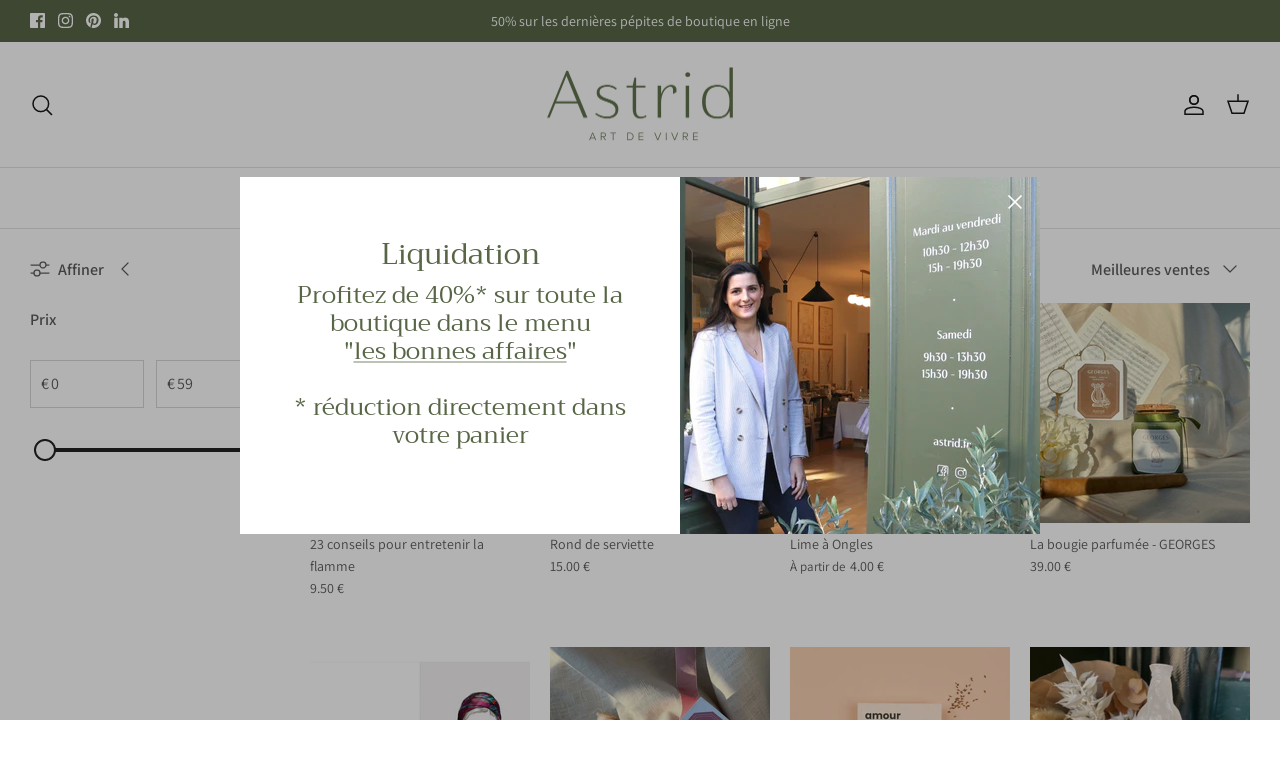

--- FILE ---
content_type: text/html; charset=utf-8
request_url: https://astrid.fr/collections/cadeaux-pour-femmes
body_size: 56132
content:
<!DOCTYPE html><html lang="fr" dir="ltr">
<head>


  <!-- Symmetry 6.0.3 -->

  <title>
    Cadeaux pour femmes &ndash; Astrid - art de vivre
  </title>

  <meta charset="utf-8" />
<meta name="viewport" content="width=device-width,initial-scale=1.0" />
<meta http-equiv="X-UA-Compatible" content="IE=edge">

<link rel="preconnect" href="https://cdn.shopify.com" crossorigin>
<link rel="preconnect" href="https://fonts.shopify.com" crossorigin>
<link rel="preconnect" href="https://monorail-edge.shopifysvc.com"><link rel="preload" as="font" href="//astrid.fr/cdn/fonts/assistant/assistant_n4.9120912a469cad1cc292572851508ca49d12e768.woff2" type="font/woff2" crossorigin><link rel="preload" as="font" href="//astrid.fr/cdn/fonts/assistant/assistant_n4.9120912a469cad1cc292572851508ca49d12e768.woff2" type="font/woff2" crossorigin><link rel="preload" as="font" href="//astrid.fr/cdn/fonts/trirong/trirong_n4.46b40419aaa69bf77077c3108d75dad5a0318d4b.woff2" type="font/woff2" crossorigin><link rel="preload" as="font" href="//astrid.fr/cdn/fonts/trirong/trirong_n7.a33ed6536f9a7c6d7a9d0b52e1e13fd44f544eff.woff2" type="font/woff2" crossorigin><link rel="preload" href="//astrid.fr/cdn/shop/t/26/assets/vendor.min.js?v=11589511144441591071757581169" as="script">
<link rel="preload" href="//astrid.fr/cdn/shop/t/26/assets/theme.js?v=85417484044267405871757581169" as="script"><link rel="canonical" href="https://astrid.fr/collections/cadeaux-pour-femmes" /><link rel="icon" href="//astrid.fr/cdn/shop/files/Favicon.jpg?crop=center&height=48&v=1629880118&width=48" type="image/jpg">
<style>
    @font-face {
  font-family: Assistant;
  font-weight: 400;
  font-style: normal;
  font-display: fallback;
  src: url("//astrid.fr/cdn/fonts/assistant/assistant_n4.9120912a469cad1cc292572851508ca49d12e768.woff2") format("woff2"),
       url("//astrid.fr/cdn/fonts/assistant/assistant_n4.6e9875ce64e0fefcd3f4446b7ec9036b3ddd2985.woff") format("woff");
}

    @font-face {
  font-family: Assistant;
  font-weight: 700;
  font-style: normal;
  font-display: fallback;
  src: url("//astrid.fr/cdn/fonts/assistant/assistant_n7.bf44452348ec8b8efa3aa3068825305886b1c83c.woff2") format("woff2"),
       url("//astrid.fr/cdn/fonts/assistant/assistant_n7.0c887fee83f6b3bda822f1150b912c72da0f7b64.woff") format("woff");
}

    @font-face {
  font-family: Assistant;
  font-weight: 500;
  font-style: normal;
  font-display: fallback;
  src: url("//astrid.fr/cdn/fonts/assistant/assistant_n5.26caedc0c0f332f957d0fb6b24adee050844cce5.woff2") format("woff2"),
       url("//astrid.fr/cdn/fonts/assistant/assistant_n5.d09f0488bf8aadd48534c94ac3f185fbc9ddb168.woff") format("woff");
}

    
    
    @font-face {
  font-family: Trirong;
  font-weight: 400;
  font-style: normal;
  font-display: fallback;
  src: url("//astrid.fr/cdn/fonts/trirong/trirong_n4.46b40419aaa69bf77077c3108d75dad5a0318d4b.woff2") format("woff2"),
       url("//astrid.fr/cdn/fonts/trirong/trirong_n4.97753898e63cd7e164ad614681eba2c7fe577190.woff") format("woff");
}

    @font-face {
  font-family: Trirong;
  font-weight: 700;
  font-style: normal;
  font-display: fallback;
  src: url("//astrid.fr/cdn/fonts/trirong/trirong_n7.a33ed6536f9a7c6d7a9d0b52e1e13fd44f544eff.woff2") format("woff2"),
       url("//astrid.fr/cdn/fonts/trirong/trirong_n7.cdb88d0f8e5c427b393745c8cdeb8bc085cbacff.woff") format("woff");
}

    @font-face {
  font-family: Assistant;
  font-weight: 400;
  font-style: normal;
  font-display: fallback;
  src: url("//astrid.fr/cdn/fonts/assistant/assistant_n4.9120912a469cad1cc292572851508ca49d12e768.woff2") format("woff2"),
       url("//astrid.fr/cdn/fonts/assistant/assistant_n4.6e9875ce64e0fefcd3f4446b7ec9036b3ddd2985.woff") format("woff");
}

    @font-face {
  font-family: Assistant;
  font-weight: 600;
  font-style: normal;
  font-display: fallback;
  src: url("//astrid.fr/cdn/fonts/assistant/assistant_n6.b2cbcfa81550fc99b5d970d0ef582eebcbac24e0.woff2") format("woff2"),
       url("//astrid.fr/cdn/fonts/assistant/assistant_n6.5dced1e1f897f561a8304b6ef1c533d81fd1c6e0.woff") format("woff");
}

  </style>

  <meta property="og:site_name" content="Astrid - art de vivre">
<meta property="og:url" content="https://astrid.fr/collections/cadeaux-pour-femmes">
<meta property="og:title" content="Cadeaux pour femmes">
<meta property="og:type" content="product.group">
<meta property="og:description" content="Astrid – Art de vivre : créations artisanales de bougies, parfums, illustrations et accompagnements sur-mesure en style, décoration et événements."><meta property="og:image" content="http://astrid.fr/cdn/shop/files/IMG_0787_1200x1200.jpg?v=1747743355">
  <meta property="og:image:secure_url" content="https://astrid.fr/cdn/shop/files/IMG_0787_1200x1200.jpg?v=1747743355">
  <meta property="og:image:width" content="2048">
  <meta property="og:image:height" content="2048"><meta name="twitter:card" content="summary_large_image">
<meta name="twitter:title" content="Cadeaux pour femmes">
<meta name="twitter:description" content="Astrid – Art de vivre : créations artisanales de bougies, parfums, illustrations et accompagnements sur-mesure en style, décoration et événements.">


  <link href="//astrid.fr/cdn/shop/t/26/assets/styles.css?v=40969458323871844611759347584" rel="stylesheet" type="text/css" media="all" />
<link rel="stylesheet" href="//astrid.fr/cdn/shop/t/26/assets/swatches.css?v=154060173368825332131757581185" media="print" onload="this.media='all'">
    <noscript><link rel="stylesheet" href="//astrid.fr/cdn/shop/t/26/assets/swatches.css?v=154060173368825332131757581185"></noscript><script>
    window.theme = window.theme || {};
    theme.money_format_with_product_code_preference = "{{ amount }} €";
    theme.money_format_with_cart_code_preference = "{{ amount }} €";
    theme.money_format = "{{ amount }} €";
    theme.strings = {
      previous: "Précédente",
      next: "Suivante",
      addressError: "Vous ne trouvez pas cette adresse",
      addressNoResults: "Aucun résultat pour cette adresse",
      addressQueryLimit: "Vous avez dépassé la limite de Google utilisation de l'API. Envisager la mise à niveau à un \u003ca href=\"https:\/\/developers.google.com\/maps\/premium\/usage-limits\"\u003erégime spécial\u003c\/a\u003e.",
      authError: "Il y avait un problème authentifier votre compte Google Maps.",
      icon_labels_left: "La gauche",
      icon_labels_right: "Droite",
      icon_labels_down: "Vers le bas",
      icon_labels_close: "Fermer",
      icon_labels_plus: "Plus",
      imageSlider: "Des photos",
      cart_terms_confirmation: "Vous devez accepter les termes et conditions avant de continuer.",
      cart_general_quantity_too_high: "Vous ne pouvez en avoir que [QUANTITY] dans votre panier",
      products_listing_from: "À partir de",
      layout_live_search_see_all: "Voir tout",
      products_product_add_to_cart: "Ajouter au panier",
      products_variant_no_stock: "Épuisé",
      products_variant_non_existent: "Non disponible",
      products_product_pick_a: "Choisissez un",
      general_navigation_menu_toggle_aria_label: "Basculer le menu",
      general_accessibility_labels_close: "Fermer",
      products_product_added_to_cart: "Ajouté",
      general_quick_search_pages: "Pages",
      general_quick_search_no_results: "Désolé, nous n\u0026#39;avons trouvé aucun résultat",
      collections_general_see_all_subcollections: "Voir tout..."
    };
    theme.routes = {
      cart_url: '/cart',
      cart_add_url: '/cart/add.js',
      cart_update_url: '/cart/update.js',
      predictive_search_url: '/search/suggest'
    };
    theme.settings = {
      cart_type: "drawer",
      after_add_to_cart: "drawer",
      quickbuy_style: "button",
      avoid_orphans: true
    };
    document.documentElement.classList.add('js');
  </script>

  <script src="//astrid.fr/cdn/shop/t/26/assets/vendor.min.js?v=11589511144441591071757581169" defer="defer"></script>
  <script src="//astrid.fr/cdn/shop/t/26/assets/theme.js?v=85417484044267405871757581169" defer="defer"></script>

  <script>window.performance && window.performance.mark && window.performance.mark('shopify.content_for_header.start');</script><meta name="facebook-domain-verification" content="mtzdxwevyj883j6wuis44fyk7nwtzu">
<meta id="shopify-digital-wallet" name="shopify-digital-wallet" content="/58631422128/digital_wallets/dialog">
<meta name="shopify-checkout-api-token" content="d161e52be2bfe3c5b6e7ad244a4770a9">
<link rel="alternate" type="application/atom+xml" title="Feed" href="/collections/cadeaux-pour-femmes.atom" />
<link rel="alternate" type="application/json+oembed" href="https://astrid.fr/collections/cadeaux-pour-femmes.oembed">
<script async="async" src="/checkouts/internal/preloads.js?locale=fr-FR"></script>
<link rel="preconnect" href="https://shop.app" crossorigin="anonymous">
<script async="async" src="https://shop.app/checkouts/internal/preloads.js?locale=fr-FR&shop_id=58631422128" crossorigin="anonymous"></script>
<script id="apple-pay-shop-capabilities" type="application/json">{"shopId":58631422128,"countryCode":"FR","currencyCode":"EUR","merchantCapabilities":["supports3DS"],"merchantId":"gid:\/\/shopify\/Shop\/58631422128","merchantName":"Astrid - art de vivre","requiredBillingContactFields":["postalAddress","email","phone"],"requiredShippingContactFields":["postalAddress","email","phone"],"shippingType":"shipping","supportedNetworks":["visa","masterCard","maestro"],"total":{"type":"pending","label":"Astrid - art de vivre","amount":"1.00"},"shopifyPaymentsEnabled":true,"supportsSubscriptions":true}</script>
<script id="shopify-features" type="application/json">{"accessToken":"d161e52be2bfe3c5b6e7ad244a4770a9","betas":["rich-media-storefront-analytics"],"domain":"astrid.fr","predictiveSearch":true,"shopId":58631422128,"locale":"fr"}</script>
<script>var Shopify = Shopify || {};
Shopify.shop = "astrid-fr.myshopify.com";
Shopify.locale = "fr";
Shopify.currency = {"active":"EUR","rate":"1.0"};
Shopify.country = "FR";
Shopify.theme = {"name":"theme-export-astrid-fr-astrid-2023-11sep2025","id":187192803666,"schema_name":"Symmetry","schema_version":"6.0.3","theme_store_id":null,"role":"main"};
Shopify.theme.handle = "null";
Shopify.theme.style = {"id":null,"handle":null};
Shopify.cdnHost = "astrid.fr/cdn";
Shopify.routes = Shopify.routes || {};
Shopify.routes.root = "/";</script>
<script type="module">!function(o){(o.Shopify=o.Shopify||{}).modules=!0}(window);</script>
<script>!function(o){function n(){var o=[];function n(){o.push(Array.prototype.slice.apply(arguments))}return n.q=o,n}var t=o.Shopify=o.Shopify||{};t.loadFeatures=n(),t.autoloadFeatures=n()}(window);</script>
<script>
  window.ShopifyPay = window.ShopifyPay || {};
  window.ShopifyPay.apiHost = "shop.app\/pay";
  window.ShopifyPay.redirectState = null;
</script>
<script id="shop-js-analytics" type="application/json">{"pageType":"collection"}</script>
<script defer="defer" async type="module" src="//astrid.fr/cdn/shopifycloud/shop-js/modules/v2/client.init-shop-cart-sync_BcDpqI9l.fr.esm.js"></script>
<script defer="defer" async type="module" src="//astrid.fr/cdn/shopifycloud/shop-js/modules/v2/chunk.common_a1Rf5Dlz.esm.js"></script>
<script defer="defer" async type="module" src="//astrid.fr/cdn/shopifycloud/shop-js/modules/v2/chunk.modal_Djra7sW9.esm.js"></script>
<script type="module">
  await import("//astrid.fr/cdn/shopifycloud/shop-js/modules/v2/client.init-shop-cart-sync_BcDpqI9l.fr.esm.js");
await import("//astrid.fr/cdn/shopifycloud/shop-js/modules/v2/chunk.common_a1Rf5Dlz.esm.js");
await import("//astrid.fr/cdn/shopifycloud/shop-js/modules/v2/chunk.modal_Djra7sW9.esm.js");

  window.Shopify.SignInWithShop?.initShopCartSync?.({"fedCMEnabled":true,"windoidEnabled":true});

</script>
<script>
  window.Shopify = window.Shopify || {};
  if (!window.Shopify.featureAssets) window.Shopify.featureAssets = {};
  window.Shopify.featureAssets['shop-js'] = {"shop-cart-sync":["modules/v2/client.shop-cart-sync_BLrx53Hf.fr.esm.js","modules/v2/chunk.common_a1Rf5Dlz.esm.js","modules/v2/chunk.modal_Djra7sW9.esm.js"],"init-fed-cm":["modules/v2/client.init-fed-cm_C8SUwJ8U.fr.esm.js","modules/v2/chunk.common_a1Rf5Dlz.esm.js","modules/v2/chunk.modal_Djra7sW9.esm.js"],"shop-cash-offers":["modules/v2/client.shop-cash-offers_BBp_MjBM.fr.esm.js","modules/v2/chunk.common_a1Rf5Dlz.esm.js","modules/v2/chunk.modal_Djra7sW9.esm.js"],"shop-login-button":["modules/v2/client.shop-login-button_Dw6kG_iO.fr.esm.js","modules/v2/chunk.common_a1Rf5Dlz.esm.js","modules/v2/chunk.modal_Djra7sW9.esm.js"],"pay-button":["modules/v2/client.pay-button_BJDaAh68.fr.esm.js","modules/v2/chunk.common_a1Rf5Dlz.esm.js","modules/v2/chunk.modal_Djra7sW9.esm.js"],"shop-button":["modules/v2/client.shop-button_DBWL94V3.fr.esm.js","modules/v2/chunk.common_a1Rf5Dlz.esm.js","modules/v2/chunk.modal_Djra7sW9.esm.js"],"avatar":["modules/v2/client.avatar_BTnouDA3.fr.esm.js"],"init-windoid":["modules/v2/client.init-windoid_77FSIiws.fr.esm.js","modules/v2/chunk.common_a1Rf5Dlz.esm.js","modules/v2/chunk.modal_Djra7sW9.esm.js"],"init-shop-for-new-customer-accounts":["modules/v2/client.init-shop-for-new-customer-accounts_QoC3RJm9.fr.esm.js","modules/v2/client.shop-login-button_Dw6kG_iO.fr.esm.js","modules/v2/chunk.common_a1Rf5Dlz.esm.js","modules/v2/chunk.modal_Djra7sW9.esm.js"],"init-shop-email-lookup-coordinator":["modules/v2/client.init-shop-email-lookup-coordinator_D4ioGzPw.fr.esm.js","modules/v2/chunk.common_a1Rf5Dlz.esm.js","modules/v2/chunk.modal_Djra7sW9.esm.js"],"init-shop-cart-sync":["modules/v2/client.init-shop-cart-sync_BcDpqI9l.fr.esm.js","modules/v2/chunk.common_a1Rf5Dlz.esm.js","modules/v2/chunk.modal_Djra7sW9.esm.js"],"shop-toast-manager":["modules/v2/client.shop-toast-manager_B-eIbpHW.fr.esm.js","modules/v2/chunk.common_a1Rf5Dlz.esm.js","modules/v2/chunk.modal_Djra7sW9.esm.js"],"init-customer-accounts":["modules/v2/client.init-customer-accounts_BcBSUbIK.fr.esm.js","modules/v2/client.shop-login-button_Dw6kG_iO.fr.esm.js","modules/v2/chunk.common_a1Rf5Dlz.esm.js","modules/v2/chunk.modal_Djra7sW9.esm.js"],"init-customer-accounts-sign-up":["modules/v2/client.init-customer-accounts-sign-up_DvG__VHD.fr.esm.js","modules/v2/client.shop-login-button_Dw6kG_iO.fr.esm.js","modules/v2/chunk.common_a1Rf5Dlz.esm.js","modules/v2/chunk.modal_Djra7sW9.esm.js"],"shop-follow-button":["modules/v2/client.shop-follow-button_Dnx6fDH9.fr.esm.js","modules/v2/chunk.common_a1Rf5Dlz.esm.js","modules/v2/chunk.modal_Djra7sW9.esm.js"],"checkout-modal":["modules/v2/client.checkout-modal_BDH3MUqJ.fr.esm.js","modules/v2/chunk.common_a1Rf5Dlz.esm.js","modules/v2/chunk.modal_Djra7sW9.esm.js"],"shop-login":["modules/v2/client.shop-login_CV9Paj8R.fr.esm.js","modules/v2/chunk.common_a1Rf5Dlz.esm.js","modules/v2/chunk.modal_Djra7sW9.esm.js"],"lead-capture":["modules/v2/client.lead-capture_DGQOTB4e.fr.esm.js","modules/v2/chunk.common_a1Rf5Dlz.esm.js","modules/v2/chunk.modal_Djra7sW9.esm.js"],"payment-terms":["modules/v2/client.payment-terms_BQYK7nq4.fr.esm.js","modules/v2/chunk.common_a1Rf5Dlz.esm.js","modules/v2/chunk.modal_Djra7sW9.esm.js"]};
</script>
<script>(function() {
  var isLoaded = false;
  function asyncLoad() {
    if (isLoaded) return;
    isLoaded = true;
    var urls = ["https:\/\/chimpstatic.com\/mcjs-connected\/js\/users\/2ec15314500d1b21892c16887\/d2f6ba4b4c3652d0bf37eaf4b.js?shop=astrid-fr.myshopify.com","https:\/\/cookie-bar.conversionbear.com\/script?app=cookie_consent\u0026shop=astrid-fr.myshopify.com","https:\/\/instafeed.nfcube.com\/cdn\/ea5ff00b2d6bb519a076e962aca11d6c.js?shop=astrid-fr.myshopify.com","\/\/cdn.shopify.com\/proxy\/c685408e75f2c30dd4805d87512bfc28b7a66369be0a004a4e37e1a3c247a078\/bucket.useifsapp.com\/theme-files-min\/js\/ifs-script-tag-min.js?v=1\u0026shop=astrid-fr.myshopify.com\u0026sp-cache-control=cHVibGljLCBtYXgtYWdlPTkwMA"];
    for (var i = 0; i < urls.length; i++) {
      var s = document.createElement('script');
      s.type = 'text/javascript';
      s.async = true;
      s.src = urls[i];
      var x = document.getElementsByTagName('script')[0];
      x.parentNode.insertBefore(s, x);
    }
  };
  if(window.attachEvent) {
    window.attachEvent('onload', asyncLoad);
  } else {
    window.addEventListener('load', asyncLoad, false);
  }
})();</script>
<script id="__st">var __st={"a":58631422128,"offset":3600,"reqid":"5ab955d3-5d4e-4f3d-b692-69f3958fdd13-1769338544","pageurl":"astrid.fr\/collections\/cadeaux-pour-femmes","u":"cfe2e448e70e","p":"collection","rtyp":"collection","rid":292779458736};</script>
<script>window.ShopifyPaypalV4VisibilityTracking = true;</script>
<script id="captcha-bootstrap">!function(){'use strict';const t='contact',e='account',n='new_comment',o=[[t,t],['blogs',n],['comments',n],[t,'customer']],c=[[e,'customer_login'],[e,'guest_login'],[e,'recover_customer_password'],[e,'create_customer']],r=t=>t.map((([t,e])=>`form[action*='/${t}']:not([data-nocaptcha='true']) input[name='form_type'][value='${e}']`)).join(','),a=t=>()=>t?[...document.querySelectorAll(t)].map((t=>t.form)):[];function s(){const t=[...o],e=r(t);return a(e)}const i='password',u='form_key',d=['recaptcha-v3-token','g-recaptcha-response','h-captcha-response',i],f=()=>{try{return window.sessionStorage}catch{return}},m='__shopify_v',_=t=>t.elements[u];function p(t,e,n=!1){try{const o=window.sessionStorage,c=JSON.parse(o.getItem(e)),{data:r}=function(t){const{data:e,action:n}=t;return t[m]||n?{data:e,action:n}:{data:t,action:n}}(c);for(const[e,n]of Object.entries(r))t.elements[e]&&(t.elements[e].value=n);n&&o.removeItem(e)}catch(o){console.error('form repopulation failed',{error:o})}}const l='form_type',E='cptcha';function T(t){t.dataset[E]=!0}const w=window,h=w.document,L='Shopify',v='ce_forms',y='captcha';let A=!1;((t,e)=>{const n=(g='f06e6c50-85a8-45c8-87d0-21a2b65856fe',I='https://cdn.shopify.com/shopifycloud/storefront-forms-hcaptcha/ce_storefront_forms_captcha_hcaptcha.v1.5.2.iife.js',D={infoText:'Protégé par hCaptcha',privacyText:'Confidentialité',termsText:'Conditions'},(t,e,n)=>{const o=w[L][v],c=o.bindForm;if(c)return c(t,g,e,D).then(n);var r;o.q.push([[t,g,e,D],n]),r=I,A||(h.body.append(Object.assign(h.createElement('script'),{id:'captcha-provider',async:!0,src:r})),A=!0)});var g,I,D;w[L]=w[L]||{},w[L][v]=w[L][v]||{},w[L][v].q=[],w[L][y]=w[L][y]||{},w[L][y].protect=function(t,e){n(t,void 0,e),T(t)},Object.freeze(w[L][y]),function(t,e,n,w,h,L){const[v,y,A,g]=function(t,e,n){const i=e?o:[],u=t?c:[],d=[...i,...u],f=r(d),m=r(i),_=r(d.filter((([t,e])=>n.includes(e))));return[a(f),a(m),a(_),s()]}(w,h,L),I=t=>{const e=t.target;return e instanceof HTMLFormElement?e:e&&e.form},D=t=>v().includes(t);t.addEventListener('submit',(t=>{const e=I(t);if(!e)return;const n=D(e)&&!e.dataset.hcaptchaBound&&!e.dataset.recaptchaBound,o=_(e),c=g().includes(e)&&(!o||!o.value);(n||c)&&t.preventDefault(),c&&!n&&(function(t){try{if(!f())return;!function(t){const e=f();if(!e)return;const n=_(t);if(!n)return;const o=n.value;o&&e.removeItem(o)}(t);const e=Array.from(Array(32),(()=>Math.random().toString(36)[2])).join('');!function(t,e){_(t)||t.append(Object.assign(document.createElement('input'),{type:'hidden',name:u})),t.elements[u].value=e}(t,e),function(t,e){const n=f();if(!n)return;const o=[...t.querySelectorAll(`input[type='${i}']`)].map((({name:t})=>t)),c=[...d,...o],r={};for(const[a,s]of new FormData(t).entries())c.includes(a)||(r[a]=s);n.setItem(e,JSON.stringify({[m]:1,action:t.action,data:r}))}(t,e)}catch(e){console.error('failed to persist form',e)}}(e),e.submit())}));const S=(t,e)=>{t&&!t.dataset[E]&&(n(t,e.some((e=>e===t))),T(t))};for(const o of['focusin','change'])t.addEventListener(o,(t=>{const e=I(t);D(e)&&S(e,y())}));const B=e.get('form_key'),M=e.get(l),P=B&&M;t.addEventListener('DOMContentLoaded',(()=>{const t=y();if(P)for(const e of t)e.elements[l].value===M&&p(e,B);[...new Set([...A(),...v().filter((t=>'true'===t.dataset.shopifyCaptcha))])].forEach((e=>S(e,t)))}))}(h,new URLSearchParams(w.location.search),n,t,e,['guest_login'])})(!0,!0)}();</script>
<script integrity="sha256-4kQ18oKyAcykRKYeNunJcIwy7WH5gtpwJnB7kiuLZ1E=" data-source-attribution="shopify.loadfeatures" defer="defer" src="//astrid.fr/cdn/shopifycloud/storefront/assets/storefront/load_feature-a0a9edcb.js" crossorigin="anonymous"></script>
<script crossorigin="anonymous" defer="defer" src="//astrid.fr/cdn/shopifycloud/storefront/assets/shopify_pay/storefront-65b4c6d7.js?v=20250812"></script>
<script data-source-attribution="shopify.dynamic_checkout.dynamic.init">var Shopify=Shopify||{};Shopify.PaymentButton=Shopify.PaymentButton||{isStorefrontPortableWallets:!0,init:function(){window.Shopify.PaymentButton.init=function(){};var t=document.createElement("script");t.src="https://astrid.fr/cdn/shopifycloud/portable-wallets/latest/portable-wallets.fr.js",t.type="module",document.head.appendChild(t)}};
</script>
<script data-source-attribution="shopify.dynamic_checkout.buyer_consent">
  function portableWalletsHideBuyerConsent(e){var t=document.getElementById("shopify-buyer-consent"),n=document.getElementById("shopify-subscription-policy-button");t&&n&&(t.classList.add("hidden"),t.setAttribute("aria-hidden","true"),n.removeEventListener("click",e))}function portableWalletsShowBuyerConsent(e){var t=document.getElementById("shopify-buyer-consent"),n=document.getElementById("shopify-subscription-policy-button");t&&n&&(t.classList.remove("hidden"),t.removeAttribute("aria-hidden"),n.addEventListener("click",e))}window.Shopify?.PaymentButton&&(window.Shopify.PaymentButton.hideBuyerConsent=portableWalletsHideBuyerConsent,window.Shopify.PaymentButton.showBuyerConsent=portableWalletsShowBuyerConsent);
</script>
<script data-source-attribution="shopify.dynamic_checkout.cart.bootstrap">document.addEventListener("DOMContentLoaded",(function(){function t(){return document.querySelector("shopify-accelerated-checkout-cart, shopify-accelerated-checkout")}if(t())Shopify.PaymentButton.init();else{new MutationObserver((function(e,n){t()&&(Shopify.PaymentButton.init(),n.disconnect())})).observe(document.body,{childList:!0,subtree:!0})}}));
</script>
<link id="shopify-accelerated-checkout-styles" rel="stylesheet" media="screen" href="https://astrid.fr/cdn/shopifycloud/portable-wallets/latest/accelerated-checkout-backwards-compat.css" crossorigin="anonymous">
<style id="shopify-accelerated-checkout-cart">
        #shopify-buyer-consent {
  margin-top: 1em;
  display: inline-block;
  width: 100%;
}

#shopify-buyer-consent.hidden {
  display: none;
}

#shopify-subscription-policy-button {
  background: none;
  border: none;
  padding: 0;
  text-decoration: underline;
  font-size: inherit;
  cursor: pointer;
}

#shopify-subscription-policy-button::before {
  box-shadow: none;
}

      </style>

<script>window.performance && window.performance.mark && window.performance.mark('shopify.content_for_header.end');</script>
<!-- BEGIN app block: shopify://apps/bss-b2b-solution/blocks/config-header/451233f2-9631-4c49-8b6f-057e4ebcde7f -->

<script id="bss-b2b-config-data">
  	if (typeof BSS_B2B == 'undefined') {
  		var BSS_B2B = {};
	}

	
        BSS_B2B.storeId = 31494;
        BSS_B2B.currentPlan = "false";
        BSS_B2B.planCode = "null";
        BSS_B2B.shopModules = JSON.parse('[]');
        BSS_B2B.version = 3;
        var bssB2bApiServer = "https://b2b-solution-api.bsscommerce.com";
        var bssB2bCmsUrl = "https://b2b-solution.bsscommerce.com";
        var bssGeoServiceUrl = "https://geo-ip-service.bsscommerce.com";
        var bssB2bCheckoutUrl = "https://b2b-solution-checkout.bsscommerce.com";
    

	

	

	
	
	
	
	
	
	
	
	
	
	
	
	
	
</script>






<script id="bss-b2b-customize">
	
</script>

<style type="text/css">.bss-b2b-discount-code-wrapper {display: none !important}</style>


	


<script id="bss-b2b-store-data" type="application/json">
{
  "shop": {
    "domain": "astrid.fr",
    "permanent_domain": "astrid-fr.myshopify.com",
    "url": "https://astrid.fr",
    "secure_url": "https://astrid.fr",
    "money_format": "{{ amount }} €",
    "currency": "EUR",
    "cart_current_currency": "EUR",
    "multi_currencies": [
        
            "CZK",
        
            "DKK",
        
            "EUR",
        
            "GBP",
        
            "HUF",
        
            "PLN",
        
            "RON",
        
            "SEK"
        
    ]
  },
  "customer": {
    "id": null,
    "tags": null,
    "tax_exempt": null,
    "first_name": null,
    "last_name": null,
    "phone": null,
    "email": "",
	"country_code": "",
	"addresses": [
		
	]
  },
  "cart": {"note":null,"attributes":{},"original_total_price":0,"total_price":0,"total_discount":0,"total_weight":0.0,"item_count":0,"items":[],"requires_shipping":false,"currency":"EUR","items_subtotal_price":0,"cart_level_discount_applications":[],"checkout_charge_amount":0},
  "line_item_products": [],
  "template": "collection",
  "product": "bnVsbA==",
  "product_collections": [
    
  ],
  "collection": [{"id":7277199327408,"title":"23 conseils pour entretenir la flamme","handle":"23-conseils-pour-entretenir-la-flamme","description":"\u003cp\u003e\u003cstrong\u003e﻿Boite en carton : \u003c\/strong\u003e﻿11x11x2cm \u003cbr\u003e\u003c\/p\u003e","published_at":"2024-11-20T12:34:25+01:00","created_at":"2023-01-26T19:08:03+01:00","vendor":"Marc Vidal","type":"","tags":["-10","4 saisons","activité","amour","cadeau","couple","duo","durée","elle","femme","flamme","homme","jeux et tech","liquidation","love","maison","mari","pérennité","rencontre","saint Valentin","séduction","trucs","épreuves"],"price":950,"price_min":950,"price_max":950,"available":true,"price_varies":false,"compare_at_price":null,"compare_at_price_min":0,"compare_at_price_max":0,"compare_at_price_varies":false,"variants":[{"id":42391781179568,"title":"Default Title","option1":"Default Title","option2":null,"option3":null,"sku":"","requires_shipping":true,"taxable":true,"featured_image":null,"available":true,"name":"23 conseils pour entretenir la flamme","public_title":null,"options":["Default Title"],"price":950,"weight":150,"compare_at_price":null,"inventory_management":"shopify","barcode":"","requires_selling_plan":false,"selling_plan_allocations":[]}],"images":["\/\/astrid.fr\/cdn\/shop\/products\/image_719e9de6-8ede-4399-ab17-31532db69b4a.heic?v=1674756757"],"featured_image":"\/\/astrid.fr\/cdn\/shop\/products\/image_719e9de6-8ede-4399-ab17-31532db69b4a.heic?v=1674756757","options":["Title"],"media":[{"alt":null,"id":25158452936880,"position":1,"preview_image":{"aspect_ratio":1.0,"height":2448,"width":2448,"src":"\/\/astrid.fr\/cdn\/shop\/products\/image_719e9de6-8ede-4399-ab17-31532db69b4a.heic?v=1674756757"},"aspect_ratio":1.0,"height":2448,"media_type":"image","src":"\/\/astrid.fr\/cdn\/shop\/products\/image_719e9de6-8ede-4399-ab17-31532db69b4a.heic?v=1674756757","width":2448}],"requires_selling_plan":false,"selling_plan_groups":[],"content":"\u003cp\u003e\u003cstrong\u003e﻿Boite en carton : \u003c\/strong\u003e﻿11x11x2cm \u003cbr\u003e\u003c\/p\u003e"},{"id":9894867665234,"title":"Rond de serviette","handle":"ronds-de-serviette","description":"\u003cp\u003eCe rond de serviette doré est en laiton et façonné à la main par nos soins dans notre atelier. Les gravures sont réalisées lettre à lettre, à la main, avec amour.\u003c\/p\u003e\n\u003cdiv data-v-8468e13d=\"\" data-v-ef464fe5=\"\" class=\"variant-shape-properties\"\u003e\u003c\/div\u003e\n\u003cdiv data-v-ef464fe5=\"\" class=\"description\"\u003e\n\u003ch4 data-v-31657ff4=\"\" data-v-ef464fe5=\"\" class=\"ak-heading--4 ds-text-primary\"\u003eDimensions\u003c\/h4\u003e\n\u003cdiv data-v-cbba9010=\"\" data-v-ef464fe5=\"\"\u003e\n\u003cdiv data-v-cbba9010=\"\" class=\"rich-description ds-text-base ds-text-neutral-900 text-collapsed\"\u003e30 mm de large x environ 50 mm de diamètre\u003c\/div\u003e\n\u003c\/div\u003e\n\u003c\/div\u003e\n\u003cdiv data-v-ef464fe5=\"\" class=\"description\"\u003e\n\u003ch4 data-v-31657ff4=\"\" data-v-ef464fe5=\"\" class=\"ak-heading--4 ds-text-primary\"\u003ePoids net\u003c\/h4\u003e\n\u003cdiv data-v-cbba9010=\"\" data-v-ef464fe5=\"\"\u003e\n\u003cdiv data-v-cbba9010=\"\" class=\"rich-description ds-text-base ds-text-neutral-900 text-collapsed\"\u003e30\u003c\/div\u003e\n\u003c\/div\u003e\n\u003c\/div\u003e\n\u003cdiv data-v-ef464fe5=\"\" class=\"description\"\u003e\n\u003ch4 data-v-31657ff4=\"\" data-v-ef464fe5=\"\" class=\"ak-heading--4 ds-text-primary\"\u003eMatériaux\u003c\/h4\u003e\n\u003cdiv data-v-cbba9010=\"\" data-v-ef464fe5=\"\"\u003e\n\u003cdiv data-v-cbba9010=\"\" class=\"rich-description ds-text-base ds-text-neutral-900 text-collapsed\"\u003eLaiton\u003c\/div\u003e\n\u003c\/div\u003e\n\u003c\/div\u003e","published_at":"2025-01-30T11:13:00+01:00","created_at":"2025-01-23T18:59:47+01:00","vendor":"Bibiche fait son cirque","type":"Accessoires de table","tags":["10-50","art de la table","cadeau","femme","fête des mères","liquidation","maison","ronds de serviette","table"],"price":1500,"price_min":1500,"price_max":1500,"available":true,"price_varies":false,"compare_at_price":null,"compare_at_price_min":0,"compare_at_price_max":0,"compare_at_price_varies":false,"variants":[{"id":50145613349202,"title":"Petit coeur","option1":"Petit coeur","option2":null,"option3":null,"sku":null,"requires_shipping":true,"taxable":true,"featured_image":{"id":56900947968338,"product_id":9894867665234,"position":1,"created_at":"2025-01-23T19:00:34+01:00","updated_at":"2025-01-23T19:00:36+01:00","alt":null,"width":800,"height":800,"src":"\/\/astrid.fr\/cdn\/shop\/files\/EF68D31C-D192-4758-8B67-D008B61EAD32.webp?v=1737655236","variant_ids":[50145613349202]},"available":false,"name":"Rond de serviette - Petit coeur","public_title":"Petit coeur","options":["Petit coeur"],"price":1500,"weight":200,"compare_at_price":null,"inventory_management":"shopify","barcode":null,"featured_media":{"alt":null,"id":48631945068882,"position":1,"preview_image":{"aspect_ratio":1.0,"height":800,"width":800,"src":"\/\/astrid.fr\/cdn\/shop\/files\/EF68D31C-D192-4758-8B67-D008B61EAD32.webp?v=1737655236"}},"requires_selling_plan":false,"selling_plan_allocations":[]},{"id":50145613381970,"title":"Etoiles scintillantes","option1":"Etoiles scintillantes","option2":null,"option3":null,"sku":null,"requires_shipping":true,"taxable":true,"featured_image":{"id":56900995383634,"product_id":9894867665234,"position":2,"created_at":"2025-01-23T19:06:45+01:00","updated_at":"2025-01-23T19:06:47+01:00","alt":null,"width":800,"height":800,"src":"\/\/astrid.fr\/cdn\/shop\/files\/B8F061CA-F754-455F-A2A5-77124B9BEF0B.webp?v=1737655607","variant_ids":[50145613381970]},"available":false,"name":"Rond de serviette - Etoiles scintillantes","public_title":"Etoiles scintillantes","options":["Etoiles scintillantes"],"price":1500,"weight":200,"compare_at_price":null,"inventory_management":"shopify","barcode":null,"featured_media":{"alt":null,"id":48631977148754,"position":2,"preview_image":{"aspect_ratio":1.0,"height":800,"width":800,"src":"\/\/astrid.fr\/cdn\/shop\/files\/B8F061CA-F754-455F-A2A5-77124B9BEF0B.webp?v=1737655607"}},"requires_selling_plan":false,"selling_plan_allocations":[]},{"id":50145617805650,"title":"Coeurs","option1":"Coeurs","option2":null,"option3":null,"sku":null,"requires_shipping":true,"taxable":true,"featured_image":{"id":56900995416402,"product_id":9894867665234,"position":3,"created_at":"2025-01-23T19:06:45+01:00","updated_at":"2025-01-23T19:06:47+01:00","alt":null,"width":800,"height":800,"src":"\/\/astrid.fr\/cdn\/shop\/files\/EE755878-9AA3-41D7-B3B6-A342207948F2.webp?v=1737655607","variant_ids":[50145617805650]},"available":false,"name":"Rond de serviette - Coeurs","public_title":"Coeurs","options":["Coeurs"],"price":1500,"weight":200,"compare_at_price":null,"inventory_management":"shopify","barcode":null,"featured_media":{"alt":null,"id":48631977279826,"position":3,"preview_image":{"aspect_ratio":1.0,"height":800,"width":800,"src":"\/\/astrid.fr\/cdn\/shop\/files\/EE755878-9AA3-41D7-B3B6-A342207948F2.webp?v=1737655607"}},"requires_selling_plan":false,"selling_plan_allocations":[]},{"id":50145620689234,"title":"Chaton","option1":"Chaton","option2":null,"option3":null,"sku":null,"requires_shipping":true,"taxable":true,"featured_image":{"id":56901023433042,"product_id":9894867665234,"position":4,"created_at":"2025-01-23T19:09:34+01:00","updated_at":"2025-01-23T19:09:35+01:00","alt":null,"width":500,"height":500,"src":"\/\/astrid.fr\/cdn\/shop\/files\/ADD262C8-365B-4B06-BF1C-EEE420AF97B6.webp?v=1737655775","variant_ids":[50145620689234]},"available":true,"name":"Rond de serviette - Chaton","public_title":"Chaton","options":["Chaton"],"price":1500,"weight":200,"compare_at_price":null,"inventory_management":"shopify","barcode":null,"featured_media":{"alt":null,"id":48631993893202,"position":4,"preview_image":{"aspect_ratio":1.0,"height":500,"width":500,"src":"\/\/astrid.fr\/cdn\/shop\/files\/ADD262C8-365B-4B06-BF1C-EEE420AF97B6.webp?v=1737655775"}},"requires_selling_plan":false,"selling_plan_allocations":[]},{"id":50145620722002,"title":"Amour","option1":"Amour","option2":null,"option3":null,"sku":null,"requires_shipping":true,"taxable":true,"featured_image":{"id":56901023727954,"product_id":9894867665234,"position":5,"created_at":"2025-01-23T19:09:41+01:00","updated_at":"2025-01-23T19:09:43+01:00","alt":null,"width":500,"height":500,"src":"\/\/astrid.fr\/cdn\/shop\/files\/B682C932-1672-432C-98A5-83B01C032D95.webp?v=1737655783","variant_ids":[50145620722002]},"available":false,"name":"Rond de serviette - Amour","public_title":"Amour","options":["Amour"],"price":1500,"weight":200,"compare_at_price":null,"inventory_management":"shopify","barcode":null,"featured_media":{"alt":null,"id":48631994155346,"position":5,"preview_image":{"aspect_ratio":1.0,"height":500,"width":500,"src":"\/\/astrid.fr\/cdn\/shop\/files\/B682C932-1672-432C-98A5-83B01C032D95.webp?v=1737655783"}},"requires_selling_plan":false,"selling_plan_allocations":[]},{"id":50619732164946,"title":"Maman","option1":"Maman","option2":null,"option3":null,"sku":null,"requires_shipping":true,"taxable":true,"featured_image":null,"available":false,"name":"Rond de serviette - Maman","public_title":"Maman","options":["Maman"],"price":1500,"weight":200,"compare_at_price":null,"inventory_management":"shopify","barcode":null,"requires_selling_plan":false,"selling_plan_allocations":[]}],"images":["\/\/astrid.fr\/cdn\/shop\/files\/EF68D31C-D192-4758-8B67-D008B61EAD32.webp?v=1737655236","\/\/astrid.fr\/cdn\/shop\/files\/B8F061CA-F754-455F-A2A5-77124B9BEF0B.webp?v=1737655607","\/\/astrid.fr\/cdn\/shop\/files\/EE755878-9AA3-41D7-B3B6-A342207948F2.webp?v=1737655607","\/\/astrid.fr\/cdn\/shop\/files\/ADD262C8-365B-4B06-BF1C-EEE420AF97B6.webp?v=1737655775","\/\/astrid.fr\/cdn\/shop\/files\/B682C932-1672-432C-98A5-83B01C032D95.webp?v=1737655783"],"featured_image":"\/\/astrid.fr\/cdn\/shop\/files\/EF68D31C-D192-4758-8B67-D008B61EAD32.webp?v=1737655236","options":["Message"],"media":[{"alt":null,"id":48631945068882,"position":1,"preview_image":{"aspect_ratio":1.0,"height":800,"width":800,"src":"\/\/astrid.fr\/cdn\/shop\/files\/EF68D31C-D192-4758-8B67-D008B61EAD32.webp?v=1737655236"},"aspect_ratio":1.0,"height":800,"media_type":"image","src":"\/\/astrid.fr\/cdn\/shop\/files\/EF68D31C-D192-4758-8B67-D008B61EAD32.webp?v=1737655236","width":800},{"alt":null,"id":48631977148754,"position":2,"preview_image":{"aspect_ratio":1.0,"height":800,"width":800,"src":"\/\/astrid.fr\/cdn\/shop\/files\/B8F061CA-F754-455F-A2A5-77124B9BEF0B.webp?v=1737655607"},"aspect_ratio":1.0,"height":800,"media_type":"image","src":"\/\/astrid.fr\/cdn\/shop\/files\/B8F061CA-F754-455F-A2A5-77124B9BEF0B.webp?v=1737655607","width":800},{"alt":null,"id":48631977279826,"position":3,"preview_image":{"aspect_ratio":1.0,"height":800,"width":800,"src":"\/\/astrid.fr\/cdn\/shop\/files\/EE755878-9AA3-41D7-B3B6-A342207948F2.webp?v=1737655607"},"aspect_ratio":1.0,"height":800,"media_type":"image","src":"\/\/astrid.fr\/cdn\/shop\/files\/EE755878-9AA3-41D7-B3B6-A342207948F2.webp?v=1737655607","width":800},{"alt":null,"id":48631993893202,"position":4,"preview_image":{"aspect_ratio":1.0,"height":500,"width":500,"src":"\/\/astrid.fr\/cdn\/shop\/files\/ADD262C8-365B-4B06-BF1C-EEE420AF97B6.webp?v=1737655775"},"aspect_ratio":1.0,"height":500,"media_type":"image","src":"\/\/astrid.fr\/cdn\/shop\/files\/ADD262C8-365B-4B06-BF1C-EEE420AF97B6.webp?v=1737655775","width":500},{"alt":null,"id":48631994155346,"position":5,"preview_image":{"aspect_ratio":1.0,"height":500,"width":500,"src":"\/\/astrid.fr\/cdn\/shop\/files\/B682C932-1672-432C-98A5-83B01C032D95.webp?v=1737655783"},"aspect_ratio":1.0,"height":500,"media_type":"image","src":"\/\/astrid.fr\/cdn\/shop\/files\/B682C932-1672-432C-98A5-83B01C032D95.webp?v=1737655783","width":500}],"requires_selling_plan":false,"selling_plan_groups":[],"content":"\u003cp\u003eCe rond de serviette doré est en laiton et façonné à la main par nos soins dans notre atelier. Les gravures sont réalisées lettre à lettre, à la main, avec amour.\u003c\/p\u003e\n\u003cdiv data-v-8468e13d=\"\" data-v-ef464fe5=\"\" class=\"variant-shape-properties\"\u003e\u003c\/div\u003e\n\u003cdiv data-v-ef464fe5=\"\" class=\"description\"\u003e\n\u003ch4 data-v-31657ff4=\"\" data-v-ef464fe5=\"\" class=\"ak-heading--4 ds-text-primary\"\u003eDimensions\u003c\/h4\u003e\n\u003cdiv data-v-cbba9010=\"\" data-v-ef464fe5=\"\"\u003e\n\u003cdiv data-v-cbba9010=\"\" class=\"rich-description ds-text-base ds-text-neutral-900 text-collapsed\"\u003e30 mm de large x environ 50 mm de diamètre\u003c\/div\u003e\n\u003c\/div\u003e\n\u003c\/div\u003e\n\u003cdiv data-v-ef464fe5=\"\" class=\"description\"\u003e\n\u003ch4 data-v-31657ff4=\"\" data-v-ef464fe5=\"\" class=\"ak-heading--4 ds-text-primary\"\u003ePoids net\u003c\/h4\u003e\n\u003cdiv data-v-cbba9010=\"\" data-v-ef464fe5=\"\"\u003e\n\u003cdiv data-v-cbba9010=\"\" class=\"rich-description ds-text-base ds-text-neutral-900 text-collapsed\"\u003e30\u003c\/div\u003e\n\u003c\/div\u003e\n\u003c\/div\u003e\n\u003cdiv data-v-ef464fe5=\"\" class=\"description\"\u003e\n\u003ch4 data-v-31657ff4=\"\" data-v-ef464fe5=\"\" class=\"ak-heading--4 ds-text-primary\"\u003eMatériaux\u003c\/h4\u003e\n\u003cdiv data-v-cbba9010=\"\" data-v-ef464fe5=\"\"\u003e\n\u003cdiv data-v-cbba9010=\"\" class=\"rich-description ds-text-base ds-text-neutral-900 text-collapsed\"\u003eLaiton\u003c\/div\u003e\n\u003c\/div\u003e\n\u003c\/div\u003e"},{"id":6974111383728,"title":"Lime à Ongles","handle":"lime-a-ongles","description":"\u003cmeta charset=\"UTF-8\"\u003e\n\u003cdiv class=\"post-content woocommerce-product-details__short-description\" data-mce-fragment=\"1\"\u003e\n\u003cp data-mce-fragment=\"1\"\u003e\u003cstrong\u003eLa Douce :\u003c\/strong\u003e L’accessoire incontournable de notre process douceur !\u003cbr data-mce-fragment=\"1\"\u003eSa finesse de grain et son ergonomie sont idéales pour préparer l’ongle et pour le polir en fin de dépose.\u003c\/p\u003e\n\u003c\/div\u003e\n\u003cp class=\"price\" data-mce-fragment=\"1\"\u003e\u003cmeta charset=\"UTF-8\"\u003e\u003cspan\u003e\u003cstrong\u003eLa Lime :\u003c\/strong\u003e Lime extra plate, intérieur bois pour une souplesse optimale\u003c\/span\u003e\u003cbr\u003e\u003cspan\u003eDeux grains différents : 180 et 200\u003c\/span\u003e\u003c\/p\u003e\n\u003cp class=\"price\" data-mce-fragment=\"1\"\u003e\u003cspan\u003e\u003cmeta charset=\"UTF-8\"\u003e\n\u003cstrong\u003eLe Truc :\u003c\/strong\u003e Ingénieux repoussoir avec 20 mini-limes autocollantes\u003cbr\u003eDeux grains différents : 240 et 280\u003c\/span\u003e\u003c\/p\u003e","published_at":"2021-11-19T22:30:47+01:00","created_at":"2021-11-19T22:30:44+01:00","vendor":"Marinho","type":"Accessoires manucure","tags":["-10","-20","bureau","cadeau","créer","elle","femme","lime","liquidation","offrir","ongle","prendre soin","salle de bain","semi-permanent","soin","Soldesh25","sous le sapin","vernis"],"price":400,"price_min":400,"price_max":900,"available":true,"price_varies":true,"compare_at_price":1300,"compare_at_price_min":1300,"compare_at_price_max":1300,"compare_at_price_varies":false,"variants":[{"id":40962956165296,"title":"La Douce","option1":"La Douce","option2":null,"option3":null,"sku":"","requires_shipping":true,"taxable":true,"featured_image":{"id":30599734591664,"product_id":6974111383728,"position":2,"created_at":"2021-11-19T22:30:44+01:00","updated_at":"2021-11-19T22:30:46+01:00","alt":null,"width":1200,"height":1340,"src":"\/\/astrid.fr\/cdn\/shop\/products\/5-vernis-semi-permanent-vegan-marinhoparis-douce-1-1200x1340.png?v=1637357446","variant_ids":[40962956165296]},"available":false,"name":"Lime à Ongles - La Douce","public_title":"La Douce","options":["La Douce"],"price":700,"weight":40,"compare_at_price":null,"inventory_management":"shopify","barcode":"","featured_media":{"alt":null,"id":22892220416176,"position":2,"preview_image":{"aspect_ratio":0.896,"height":1340,"width":1200,"src":"\/\/astrid.fr\/cdn\/shop\/products\/5-vernis-semi-permanent-vegan-marinhoparis-douce-1-1200x1340.png?v=1637357446"}},"requires_selling_plan":false,"selling_plan_allocations":[]},{"id":40962956198064,"title":"La Lime","option1":"La Lime","option2":null,"option3":null,"sku":"","requires_shipping":true,"taxable":true,"featured_image":{"id":30599734657200,"product_id":6974111383728,"position":1,"created_at":"2021-11-19T22:30:44+01:00","updated_at":"2021-11-19T22:30:46+01:00","alt":null,"width":1200,"height":1340,"src":"\/\/astrid.fr\/cdn\/shop\/products\/7-vernis-semi-permanent-vegan-marinhoparis-lime-1200x1340.png?v=1637357446","variant_ids":[40962956198064]},"available":false,"name":"Lime à Ongles - La Lime","public_title":"La Lime","options":["La Lime"],"price":400,"weight":40,"compare_at_price":null,"inventory_management":"shopify","barcode":"","featured_media":{"alt":null,"id":22892220383408,"position":1,"preview_image":{"aspect_ratio":0.896,"height":1340,"width":1200,"src":"\/\/astrid.fr\/cdn\/shop\/products\/7-vernis-semi-permanent-vegan-marinhoparis-lime-1200x1340.png?v=1637357446"}},"requires_selling_plan":false,"selling_plan_allocations":[]},{"id":40962956230832,"title":"Le Truc","option1":"Le Truc","option2":null,"option3":null,"sku":"","requires_shipping":true,"taxable":true,"featured_image":{"id":30599734689968,"product_id":6974111383728,"position":3,"created_at":"2021-11-19T22:30:44+01:00","updated_at":"2021-11-19T22:30:46+01:00","alt":null,"width":1200,"height":1340,"src":"\/\/astrid.fr\/cdn\/shop\/products\/8-vernis-semi-permanent-vegan-marinhoparis-repoussoir-truc-1200x1340.png?v=1637357446","variant_ids":[40962956230832]},"available":true,"name":"Lime à Ongles - Le Truc","public_title":"Le Truc","options":["Le Truc"],"price":900,"weight":40,"compare_at_price":1300,"inventory_management":"shopify","barcode":"3760287137062","featured_media":{"alt":null,"id":22892220448944,"position":3,"preview_image":{"aspect_ratio":0.896,"height":1340,"width":1200,"src":"\/\/astrid.fr\/cdn\/shop\/products\/8-vernis-semi-permanent-vegan-marinhoparis-repoussoir-truc-1200x1340.png?v=1637357446"}},"requires_selling_plan":false,"selling_plan_allocations":[]}],"images":["\/\/astrid.fr\/cdn\/shop\/products\/7-vernis-semi-permanent-vegan-marinhoparis-lime-1200x1340.png?v=1637357446","\/\/astrid.fr\/cdn\/shop\/products\/5-vernis-semi-permanent-vegan-marinhoparis-douce-1-1200x1340.png?v=1637357446","\/\/astrid.fr\/cdn\/shop\/products\/8-vernis-semi-permanent-vegan-marinhoparis-repoussoir-truc-1200x1340.png?v=1637357446"],"featured_image":"\/\/astrid.fr\/cdn\/shop\/products\/7-vernis-semi-permanent-vegan-marinhoparis-lime-1200x1340.png?v=1637357446","options":["Style"],"media":[{"alt":null,"id":22892220383408,"position":1,"preview_image":{"aspect_ratio":0.896,"height":1340,"width":1200,"src":"\/\/astrid.fr\/cdn\/shop\/products\/7-vernis-semi-permanent-vegan-marinhoparis-lime-1200x1340.png?v=1637357446"},"aspect_ratio":0.896,"height":1340,"media_type":"image","src":"\/\/astrid.fr\/cdn\/shop\/products\/7-vernis-semi-permanent-vegan-marinhoparis-lime-1200x1340.png?v=1637357446","width":1200},{"alt":null,"id":22892220416176,"position":2,"preview_image":{"aspect_ratio":0.896,"height":1340,"width":1200,"src":"\/\/astrid.fr\/cdn\/shop\/products\/5-vernis-semi-permanent-vegan-marinhoparis-douce-1-1200x1340.png?v=1637357446"},"aspect_ratio":0.896,"height":1340,"media_type":"image","src":"\/\/astrid.fr\/cdn\/shop\/products\/5-vernis-semi-permanent-vegan-marinhoparis-douce-1-1200x1340.png?v=1637357446","width":1200},{"alt":null,"id":22892220448944,"position":3,"preview_image":{"aspect_ratio":0.896,"height":1340,"width":1200,"src":"\/\/astrid.fr\/cdn\/shop\/products\/8-vernis-semi-permanent-vegan-marinhoparis-repoussoir-truc-1200x1340.png?v=1637357446"},"aspect_ratio":0.896,"height":1340,"media_type":"image","src":"\/\/astrid.fr\/cdn\/shop\/products\/8-vernis-semi-permanent-vegan-marinhoparis-repoussoir-truc-1200x1340.png?v=1637357446","width":1200}],"requires_selling_plan":false,"selling_plan_groups":[],"content":"\u003cmeta charset=\"UTF-8\"\u003e\n\u003cdiv class=\"post-content woocommerce-product-details__short-description\" data-mce-fragment=\"1\"\u003e\n\u003cp data-mce-fragment=\"1\"\u003e\u003cstrong\u003eLa Douce :\u003c\/strong\u003e L’accessoire incontournable de notre process douceur !\u003cbr data-mce-fragment=\"1\"\u003eSa finesse de grain et son ergonomie sont idéales pour préparer l’ongle et pour le polir en fin de dépose.\u003c\/p\u003e\n\u003c\/div\u003e\n\u003cp class=\"price\" data-mce-fragment=\"1\"\u003e\u003cmeta charset=\"UTF-8\"\u003e\u003cspan\u003e\u003cstrong\u003eLa Lime :\u003c\/strong\u003e Lime extra plate, intérieur bois pour une souplesse optimale\u003c\/span\u003e\u003cbr\u003e\u003cspan\u003eDeux grains différents : 180 et 200\u003c\/span\u003e\u003c\/p\u003e\n\u003cp class=\"price\" data-mce-fragment=\"1\"\u003e\u003cspan\u003e\u003cmeta charset=\"UTF-8\"\u003e\n\u003cstrong\u003eLe Truc :\u003c\/strong\u003e Ingénieux repoussoir avec 20 mini-limes autocollantes\u003cbr\u003eDeux grains différents : 240 et 280\u003c\/span\u003e\u003c\/p\u003e"},{"id":9884647981394,"title":"La bougie parfumée - GEORGES","handle":"la-bougie-parfumee-georges","description":"\u003cp\u003e \u003c\/p\u003e\n\u003cp\u003e\u003cspan\u003e\u003cstrong\u003eLes notes : Tabac - Santal - Seringat\u003c\/strong\u003e\u003c\/span\u003e\u003c\/p\u003e\n\u003cp\u003e\u003cspan\u003e\u003cstrong\u003e\u003cmeta charset=\"UTF-8\"\u003eGeorges\u003cbr\u003eInspirée par Georges Bizet, cette bougie associe la douceur florale du seringat à la profondeur du tabac et du santal. Une fragrance élégante et contrastée, qui reflète la puissance artistique et la délicatesse intemporelle de ses œuvres.\u003c\/strong\u003e\u003c\/span\u003e\u003c\/p\u003e\n\u003cp\u003e \u003c\/p\u003e\n\u003cp\u003e\u003cspan\u003e\u003c\/span\u003e\u003cstrong\u003eFabrication artisanale\u003c\/strong\u003e\u003cbr\u003eChaque bougie de notre collection est le fruit d'un savoir-faire artisanal, élaborée dans l'atelier près de l'île de Ré. Spécialisés dans la création de produits de senteur, les artisans de la maison Bertaud privilégient des matières premières de qualité, avec un engagement fort envers la naturalité. Les bougies sont conçues à partir d’un mélange unique de cires végétales qui garantissent une combustion optimale et une diffusion parfaite des parfums.\u003c\/p\u003e\n\u003cp\u003eLe processus de fabrication respecte des méthodes artisanales qui préservent les propriétés des ingrédients. Les parfums, élaborés en collaboration avec des maisons de parfum renommées, sont minutieusement sélectionnés pour offrir une expérience olfactive exceptionnelle. Chaque bougie est coulée avec soin et laissée à maturer, assurant ainsi une qualité durable et un rendu optimal des fragrances.\u003c\/p\u003e\n\u003cp\u003eL’atelier Bertaud incarne l’alliance de la tradition et de l’innovation, offrant des produits raffinés qui allient esthétisme et bien-être.\u003cbr\u003e\u003cbr\u003e\u003c\/p\u003e\n\u003cp\u003e \u003c\/p\u003e\n\u003cp\u003e\u003cb data-stringify-type=\"bold\"\u003ePour Profiter au Mieux de Votre Bougie :\u003cbr\u003e\u003c\/b\u003e\u003cbr\u003e\u003cspan\u003ePour prolonger la durée de vie de votre bougie et profiter pleinement de ses arômes, voici quelques conseils simples à suivre. Laissez la bougie brûler jusqu’à ce que toute la surface soit fondue afin d’assurer une combustion uniforme et une diffusion optimale du parfum. Limitez chaque utilisation à 2 ou 3 heures pour préserver l’intensité de ses senteurs. Éteignez la flamme délicatement en soufflant doucement ou en utilisant un éteignoir à bougie. Pensez à recouper régulièrement la mèche, en la laissant à environ 3 mm de longueur pour une combustion propre et sans fumée.\u003cbr\u003e\u003cbr\u003e\u003cstrong\u003eInformations : \u003c\/strong\u003e\u003cbr\u003e\u003c\/span\u003e\u003cspan\u003e160gr - 40h\u003c\/span\u003e\u003cbr\u003e\u003cbr\u003e\u003cbr\u003e\u003c\/p\u003e\n\u003cp\u003e \u003c\/p\u003e","published_at":"2025-01-18T10:15:04+01:00","created_at":"2025-01-18T10:15:04+01:00","vendor":"Astrid - art de vivre","type":"Bougies","tags":["10-50","bergamote","bleu","bougie","cadeau","Decoration et bougie","femme","Fleur de Troène","fête des mères","fête des pères","Girofle","homme","maison","offrir","saint Valentin"],"price":3900,"price_min":3900,"price_max":3900,"available":true,"price_varies":false,"compare_at_price":null,"compare_at_price_min":0,"compare_at_price_max":0,"compare_at_price_varies":false,"variants":[{"id":50113219854674,"title":"Default Title","option1":"Default Title","option2":null,"option3":null,"sku":null,"requires_shipping":true,"taxable":true,"featured_image":null,"available":true,"name":"La bougie parfumée - GEORGES","public_title":null,"options":["Default Title"],"price":3900,"weight":400,"compare_at_price":null,"inventory_management":"shopify","barcode":null,"requires_selling_plan":false,"selling_plan_allocations":[]}],"images":["\/\/astrid.fr\/cdn\/shop\/files\/IMG_7842.jpg?v=1738597807","\/\/astrid.fr\/cdn\/shop\/files\/53272390-ABB2-452A-AE6E-E4B2D63B3EBB.jpg?v=1738597807","\/\/astrid.fr\/cdn\/shop\/files\/7D26E23F-649B-42C0-A5F4-0A8A202F8F4B.jpg?v=1738597801"],"featured_image":"\/\/astrid.fr\/cdn\/shop\/files\/IMG_7842.jpg?v=1738597807","options":["Title"],"media":[{"alt":null,"id":48871224901970,"position":1,"preview_image":{"aspect_ratio":1.0,"height":3024,"width":3024,"src":"\/\/astrid.fr\/cdn\/shop\/files\/IMG_7842.jpg?v=1738597807"},"aspect_ratio":1.0,"height":3024,"media_type":"image","src":"\/\/astrid.fr\/cdn\/shop\/files\/IMG_7842.jpg?v=1738597807","width":3024},{"alt":null,"id":48588529566034,"position":2,"preview_image":{"aspect_ratio":0.75,"height":4032,"width":3024,"src":"\/\/astrid.fr\/cdn\/shop\/files\/53272390-ABB2-452A-AE6E-E4B2D63B3EBB.jpg?v=1738597807"},"aspect_ratio":0.75,"height":4032,"media_type":"image","src":"\/\/astrid.fr\/cdn\/shop\/files\/53272390-ABB2-452A-AE6E-E4B2D63B3EBB.jpg?v=1738597807","width":3024},{"alt":null,"id":48588529598802,"position":3,"preview_image":{"aspect_ratio":0.75,"height":4032,"width":3024,"src":"\/\/astrid.fr\/cdn\/shop\/files\/7D26E23F-649B-42C0-A5F4-0A8A202F8F4B.jpg?v=1738597801"},"aspect_ratio":0.75,"height":4032,"media_type":"image","src":"\/\/astrid.fr\/cdn\/shop\/files\/7D26E23F-649B-42C0-A5F4-0A8A202F8F4B.jpg?v=1738597801","width":3024}],"requires_selling_plan":false,"selling_plan_groups":[],"content":"\u003cp\u003e \u003c\/p\u003e\n\u003cp\u003e\u003cspan\u003e\u003cstrong\u003eLes notes : Tabac - Santal - Seringat\u003c\/strong\u003e\u003c\/span\u003e\u003c\/p\u003e\n\u003cp\u003e\u003cspan\u003e\u003cstrong\u003e\u003cmeta charset=\"UTF-8\"\u003eGeorges\u003cbr\u003eInspirée par Georges Bizet, cette bougie associe la douceur florale du seringat à la profondeur du tabac et du santal. Une fragrance élégante et contrastée, qui reflète la puissance artistique et la délicatesse intemporelle de ses œuvres.\u003c\/strong\u003e\u003c\/span\u003e\u003c\/p\u003e\n\u003cp\u003e \u003c\/p\u003e\n\u003cp\u003e\u003cspan\u003e\u003c\/span\u003e\u003cstrong\u003eFabrication artisanale\u003c\/strong\u003e\u003cbr\u003eChaque bougie de notre collection est le fruit d'un savoir-faire artisanal, élaborée dans l'atelier près de l'île de Ré. Spécialisés dans la création de produits de senteur, les artisans de la maison Bertaud privilégient des matières premières de qualité, avec un engagement fort envers la naturalité. Les bougies sont conçues à partir d’un mélange unique de cires végétales qui garantissent une combustion optimale et une diffusion parfaite des parfums.\u003c\/p\u003e\n\u003cp\u003eLe processus de fabrication respecte des méthodes artisanales qui préservent les propriétés des ingrédients. Les parfums, élaborés en collaboration avec des maisons de parfum renommées, sont minutieusement sélectionnés pour offrir une expérience olfactive exceptionnelle. Chaque bougie est coulée avec soin et laissée à maturer, assurant ainsi une qualité durable et un rendu optimal des fragrances.\u003c\/p\u003e\n\u003cp\u003eL’atelier Bertaud incarne l’alliance de la tradition et de l’innovation, offrant des produits raffinés qui allient esthétisme et bien-être.\u003cbr\u003e\u003cbr\u003e\u003c\/p\u003e\n\u003cp\u003e \u003c\/p\u003e\n\u003cp\u003e\u003cb data-stringify-type=\"bold\"\u003ePour Profiter au Mieux de Votre Bougie :\u003cbr\u003e\u003c\/b\u003e\u003cbr\u003e\u003cspan\u003ePour prolonger la durée de vie de votre bougie et profiter pleinement de ses arômes, voici quelques conseils simples à suivre. Laissez la bougie brûler jusqu’à ce que toute la surface soit fondue afin d’assurer une combustion uniforme et une diffusion optimale du parfum. Limitez chaque utilisation à 2 ou 3 heures pour préserver l’intensité de ses senteurs. Éteignez la flamme délicatement en soufflant doucement ou en utilisant un éteignoir à bougie. Pensez à recouper régulièrement la mèche, en la laissant à environ 3 mm de longueur pour une combustion propre et sans fumée.\u003cbr\u003e\u003cbr\u003e\u003cstrong\u003eInformations : \u003c\/strong\u003e\u003cbr\u003e\u003c\/span\u003e\u003cspan\u003e160gr - 40h\u003c\/span\u003e\u003cbr\u003e\u003cbr\u003e\u003cbr\u003e\u003c\/p\u003e\n\u003cp\u003e \u003c\/p\u003e"},{"id":8783545499986,"title":"Carte et enveloppe - Prends soin de toi","handle":"carte-et-enveloppe-prends-soin-de-toi","description":"\u003cp\u003eCette carte format A6, 1 volet, en papier de création épais est vendue avec une enveloppe A6\u003c\/p\u003e\n\u003cp\u003e\u003cstrong\u003ePapier\u003c\/strong\u003e\u003cspan\u003e \u003c\/span\u003eblanc naturel 350 gr - \u003c\/p\u003e\n\u003cmeta charset=\"UTF-8\"\u003e\n\u003cp\u003e\u003cspan data-mce-fragment=\"1\"\u003eIntérieur vierge\u003c\/span\u003e\u003c\/p\u003e\n\u003cp\u003e\u003cstrong\u003eFormat :\u003c\/strong\u003e\u003cspan\u003e \u003c\/span\u003eA6\u003c\/p\u003e\n\u003cmeta charset=\"UTF-8\"\u003e\n\u003cp\u003e\u003cspan\u003eDessinée au Vésinet, Imprimée dans les Yvelines\u003c\/span\u003e\u003c\/p\u003e","published_at":"2024-10-05T13:38:18+02:00","created_at":"2024-03-08T20:54:11+01:00","vendor":"Astrid - art de vivre","type":"Carte et envellope","tags":["-10","amie","bureau","cadeau","carte","créer","diner","elle","femme","foulard","liquidation","maison","offrir","papeterie","rentree2022","rouge","soin"],"price":450,"price_min":450,"price_max":450,"available":true,"price_varies":false,"compare_at_price":null,"compare_at_price_min":0,"compare_at_price_max":0,"compare_at_price_varies":false,"variants":[{"id":48566651945298,"title":"Default Title","option1":"Default Title","option2":null,"option3":null,"sku":"","requires_shipping":true,"taxable":true,"featured_image":null,"available":true,"name":"Carte et enveloppe - Prends soin de toi","public_title":null,"options":["Default Title"],"price":450,"weight":100,"compare_at_price":null,"inventory_management":"shopify","barcode":null,"requires_selling_plan":false,"selling_plan_allocations":[]}],"images":["\/\/astrid.fr\/cdn\/shop\/files\/Mockup_carte_foualrd_avec.jpg?v=1758809826","\/\/astrid.fr\/cdn\/shop\/files\/image_7ff44fcc-06c6-48bb-8579-92d5cf76144d.jpg?v=1758809826"],"featured_image":"\/\/astrid.fr\/cdn\/shop\/files\/Mockup_carte_foualrd_avec.jpg?v=1758809826","options":["Title"],"media":[{"alt":null,"id":53075210207570,"position":1,"preview_image":{"aspect_ratio":1.41,"height":1240,"width":1748,"src":"\/\/astrid.fr\/cdn\/shop\/files\/Mockup_carte_foualrd_avec.jpg?v=1758809826"},"aspect_ratio":1.41,"height":1240,"media_type":"image","src":"\/\/astrid.fr\/cdn\/shop\/files\/Mockup_carte_foualrd_avec.jpg?v=1758809826","width":1748},{"alt":null,"id":45011530350930,"position":2,"preview_image":{"aspect_ratio":0.75,"height":4032,"width":3024,"src":"\/\/astrid.fr\/cdn\/shop\/files\/image_7ff44fcc-06c6-48bb-8579-92d5cf76144d.jpg?v=1758809826"},"aspect_ratio":0.75,"height":4032,"media_type":"image","src":"\/\/astrid.fr\/cdn\/shop\/files\/image_7ff44fcc-06c6-48bb-8579-92d5cf76144d.jpg?v=1758809826","width":3024}],"requires_selling_plan":false,"selling_plan_groups":[],"content":"\u003cp\u003eCette carte format A6, 1 volet, en papier de création épais est vendue avec une enveloppe A6\u003c\/p\u003e\n\u003cp\u003e\u003cstrong\u003ePapier\u003c\/strong\u003e\u003cspan\u003e \u003c\/span\u003eblanc naturel 350 gr - \u003c\/p\u003e\n\u003cmeta charset=\"UTF-8\"\u003e\n\u003cp\u003e\u003cspan data-mce-fragment=\"1\"\u003eIntérieur vierge\u003c\/span\u003e\u003c\/p\u003e\n\u003cp\u003e\u003cstrong\u003eFormat :\u003c\/strong\u003e\u003cspan\u003e \u003c\/span\u003eA6\u003c\/p\u003e\n\u003cmeta charset=\"UTF-8\"\u003e\n\u003cp\u003e\u003cspan\u003eDessinée au Vésinet, Imprimée dans les Yvelines\u003c\/span\u003e\u003c\/p\u003e"},{"id":9884654502226,"title":"La bougie parfumée - JEANNE","handle":"la-bougie-parfumee-jeanne","description":"\u003cp\u003e \u003c\/p\u003e\n\u003cp\u003e\u003cspan\u003e\u003cstrong\u003eLes notes : Rose - Violette - Patchouli\u003c\/strong\u003e\u003c\/span\u003e\u003c\/p\u003e\n\u003cp\u003e\u003cspan\u003e\u003cstrong\u003e\u003cmeta charset=\"UTF-8\"\u003eJeanne\u003cbr\u003eRendant hommage à Jeanne Lanvin, cette bougie évoque l’élégance d’un atelier de couture. Les notes de rose et de violette rappellent la délicatesse des broderies, tandis que le patchouli apporte la profondeur d’une coupe parfaite, signature de sa créativité.\u003c\/strong\u003e\u003c\/span\u003e\u003c\/p\u003e\n\u003cp\u003e \u003c\/p\u003e\n\u003cp\u003e\u003cspan\u003e\u003c\/span\u003e\u003cstrong\u003eFabrication artisanale\u003c\/strong\u003e\u003cbr\u003eChaque bougie de notre collection est le fruit d'un savoir-faire artisanal, élaborée dans l'atelier près de l'île de Ré. Spécialisés dans la création de produits de senteur, les artisans de la maison Bertaud privilégient des matières premières de qualité, avec un engagement fort envers la naturalité. Les bougies sont conçues à partir d’un mélange unique de cires végétales qui garantissent une combustion optimale et une diffusion parfaite des parfums.\u003c\/p\u003e\n\u003cp\u003eLe processus de fabrication respecte des méthodes artisanales qui préservent les propriétés des ingrédients. Les parfums, élaborés en collaboration avec des maisons de parfum renommées, sont minutieusement sélectionnés pour offrir une expérience olfactive exceptionnelle. Chaque bougie est coulée avec soin et laissée à maturer, assurant ainsi une qualité durable et un rendu optimal des fragrances.\u003c\/p\u003e\n\u003cp\u003eL’atelier Bertaud incarne l’alliance de la tradition et de l’innovation, offrant des produits raffinés qui allient esthétisme et bien-être.\u003cbr\u003e\u003cbr\u003e\u003c\/p\u003e\n\u003cp\u003e \u003c\/p\u003e\n\u003cp\u003e\u003cb data-stringify-type=\"bold\"\u003ePour Profiter au Mieux de Votre Bougie :\u003cbr\u003e\u003c\/b\u003e\u003cbr\u003e\u003cspan\u003ePour prolonger la durée de vie de votre bougie et profiter pleinement de ses arômes, voici quelques conseils simples à suivre. Laissez la bougie brûler jusqu’à ce que toute la surface soit fondue afin d’assurer une combustion uniforme et une diffusion optimale du parfum. Limitez chaque utilisation à 2 ou 3 heures pour préserver l’intensité de ses senteurs. Éteignez la flamme délicatement en soufflant doucement ou en utilisant un éteignoir à bougie. Pensez à recouper régulièrement la mèche, en la laissant à environ 3 mm de longueur pour une combustion propre et sans fumée.\u003cbr\u003e\u003cbr\u003e\u003cstrong\u003eInformations : \u003c\/strong\u003e\u003cbr\u003e\u003c\/span\u003e\u003cspan\u003e160gr - 40h\u003c\/span\u003e\u003cbr\u003e\u003cbr\u003e\u003cbr\u003e\u003c\/p\u003e\n\u003cp\u003e \u003c\/p\u003e","published_at":"2025-01-18T10:24:46+01:00","created_at":"2025-01-18T10:24:46+01:00","vendor":"Astrid - art de vivre","type":"Bougies","tags":["10-50","amie","bergamote","bleu","bougie","cadeau","Decoration et bougie","femme","Fleur de Troène","fête des mères","Girofle","liquidation","maison","maman","offrir","saint Valentin"],"price":3900,"price_min":3900,"price_max":3900,"available":true,"price_varies":false,"compare_at_price":null,"compare_at_price_min":0,"compare_at_price_max":0,"compare_at_price_varies":false,"variants":[{"id":50113266450770,"title":"Default Title","option1":"Default Title","option2":null,"option3":null,"sku":null,"requires_shipping":true,"taxable":true,"featured_image":null,"available":true,"name":"La bougie parfumée - JEANNE","public_title":null,"options":["Default Title"],"price":3900,"weight":400,"compare_at_price":null,"inventory_management":"shopify","barcode":null,"requires_selling_plan":false,"selling_plan_allocations":[]}],"images":["\/\/astrid.fr\/cdn\/shop\/files\/IMG_7817.jpg?v=1738597872","\/\/astrid.fr\/cdn\/shop\/files\/IMG_7827.jpg?v=1738597872","\/\/astrid.fr\/cdn\/shop\/files\/IMG_7814.jpg?v=1738597872"],"featured_image":"\/\/astrid.fr\/cdn\/shop\/files\/IMG_7817.jpg?v=1738597872","options":["Title"],"media":[{"alt":null,"id":48871243219282,"position":1,"preview_image":{"aspect_ratio":1.0,"height":3023,"width":3023,"src":"\/\/astrid.fr\/cdn\/shop\/files\/IMG_7817.jpg?v=1738597872"},"aspect_ratio":1.0,"height":3023,"media_type":"image","src":"\/\/astrid.fr\/cdn\/shop\/files\/IMG_7817.jpg?v=1738597872","width":3023},{"alt":null,"id":48871242957138,"position":2,"preview_image":{"aspect_ratio":1.0,"height":3024,"width":3024,"src":"\/\/astrid.fr\/cdn\/shop\/files\/IMG_7827.jpg?v=1738597872"},"aspect_ratio":1.0,"height":3024,"media_type":"image","src":"\/\/astrid.fr\/cdn\/shop\/files\/IMG_7827.jpg?v=1738597872","width":3024},{"alt":null,"id":48871243088210,"position":3,"preview_image":{"aspect_ratio":0.75,"height":4032,"width":3024,"src":"\/\/astrid.fr\/cdn\/shop\/files\/IMG_7814.jpg?v=1738597872"},"aspect_ratio":0.75,"height":4032,"media_type":"image","src":"\/\/astrid.fr\/cdn\/shop\/files\/IMG_7814.jpg?v=1738597872","width":3024}],"requires_selling_plan":false,"selling_plan_groups":[],"content":"\u003cp\u003e \u003c\/p\u003e\n\u003cp\u003e\u003cspan\u003e\u003cstrong\u003eLes notes : Rose - Violette - Patchouli\u003c\/strong\u003e\u003c\/span\u003e\u003c\/p\u003e\n\u003cp\u003e\u003cspan\u003e\u003cstrong\u003e\u003cmeta charset=\"UTF-8\"\u003eJeanne\u003cbr\u003eRendant hommage à Jeanne Lanvin, cette bougie évoque l’élégance d’un atelier de couture. Les notes de rose et de violette rappellent la délicatesse des broderies, tandis que le patchouli apporte la profondeur d’une coupe parfaite, signature de sa créativité.\u003c\/strong\u003e\u003c\/span\u003e\u003c\/p\u003e\n\u003cp\u003e \u003c\/p\u003e\n\u003cp\u003e\u003cspan\u003e\u003c\/span\u003e\u003cstrong\u003eFabrication artisanale\u003c\/strong\u003e\u003cbr\u003eChaque bougie de notre collection est le fruit d'un savoir-faire artisanal, élaborée dans l'atelier près de l'île de Ré. Spécialisés dans la création de produits de senteur, les artisans de la maison Bertaud privilégient des matières premières de qualité, avec un engagement fort envers la naturalité. Les bougies sont conçues à partir d’un mélange unique de cires végétales qui garantissent une combustion optimale et une diffusion parfaite des parfums.\u003c\/p\u003e\n\u003cp\u003eLe processus de fabrication respecte des méthodes artisanales qui préservent les propriétés des ingrédients. Les parfums, élaborés en collaboration avec des maisons de parfum renommées, sont minutieusement sélectionnés pour offrir une expérience olfactive exceptionnelle. Chaque bougie est coulée avec soin et laissée à maturer, assurant ainsi une qualité durable et un rendu optimal des fragrances.\u003c\/p\u003e\n\u003cp\u003eL’atelier Bertaud incarne l’alliance de la tradition et de l’innovation, offrant des produits raffinés qui allient esthétisme et bien-être.\u003cbr\u003e\u003cbr\u003e\u003c\/p\u003e\n\u003cp\u003e \u003c\/p\u003e\n\u003cp\u003e\u003cb data-stringify-type=\"bold\"\u003ePour Profiter au Mieux de Votre Bougie :\u003cbr\u003e\u003c\/b\u003e\u003cbr\u003e\u003cspan\u003ePour prolonger la durée de vie de votre bougie et profiter pleinement de ses arômes, voici quelques conseils simples à suivre. Laissez la bougie brûler jusqu’à ce que toute la surface soit fondue afin d’assurer une combustion uniforme et une diffusion optimale du parfum. Limitez chaque utilisation à 2 ou 3 heures pour préserver l’intensité de ses senteurs. Éteignez la flamme délicatement en soufflant doucement ou en utilisant un éteignoir à bougie. Pensez à recouper régulièrement la mèche, en la laissant à environ 3 mm de longueur pour une combustion propre et sans fumée.\u003cbr\u003e\u003cbr\u003e\u003cstrong\u003eInformations : \u003c\/strong\u003e\u003cbr\u003e\u003c\/span\u003e\u003cspan\u003e160gr - 40h\u003c\/span\u003e\u003cbr\u003e\u003cbr\u003e\u003cbr\u003e\u003c\/p\u003e\n\u003cp\u003e \u003c\/p\u003e"},{"id":8500556759378,"title":"Amour, gloire et bleuets - Sachet de graines de Bleuet","handle":"copie-de-bisous-fleuris-sachet-de-graines-de-cosmos","description":"\u003cmeta charset=\"UTF-8\"\u003e\n\u003cdiv data-v-def0ae14=\"\" data-v-41867f92=\"\"\u003e\n\u003cdiv data-v-def0ae14=\"\" class=\"rich-description ds-text-base ds-text-neutral-900 text-collapsed\"\u003ePour cette Saint-Valentin notre coeur fait boum, boum.\u003cbr\u003eNotre petit mot d’amour à planter est un sachet de graines imprimé d’un jeu de mots bien trouvé. À proposer en boutique afin de combler vos clients les plus sentimentaux.\u003cbr\u003e\u003cbr\u003eCe petit mot d’amour à planter fait fleurir le coeur de vos clients pour toutes leurs belles occasions : Saint-Valentin, anniversaire, Fête des Mères, Fête des Pères, mariage, etc. D’ailleurs, il s’offre aussi bien seul qu’accompagné d’un plus gros cadeau.\u003cbr\u003e\u003cbr\u003e\u003cbr\u003e\u003cbr\u003eSachet blanc moucheté fabriqué à partir de fibres de paille\u003cbr\u003e70 x 100 mm – Papier FSC, recyclé et recyclable\u003cbr\u003eDes graines de bleuet françaises, bio, reproductibles et mellifères\u003cbr\u003eFabrication made in Nantes\u003cbr\u003eSachet vendu sans carte de support ni enveloppe\u003c\/div\u003e\n\u003c\/div\u003e\n\u003cdiv data-v-57fdfc7a=\"\" data-v-41867f92=\"\" class=\"variant-shape-properties\"\u003e\n\u003cdiv data-v-57fdfc7a=\"\" class=\"variant-shape-properties__section\"\u003e\n\u003cstrong data-v-57fdfc7a=\"\"\u003eDimensions\u003c\/strong\u003e\n\u003cdiv data-v-57fdfc7a=\"\" class=\"variant-shape-properties__table\"\u003e\n\u003cdiv data-v-57fdfc7a=\"\"\u003e\n\u003cdiv data-v-57fdfc7a=\"\"\u003eLongueur\u003c\/div\u003e\n\u003cdiv data-v-57fdfc7a=\"\" test-id=\"productShapePropertyLength\"\u003e70 mm\u003c\/div\u003e\n\u003c\/div\u003e\n\u003cdiv data-v-57fdfc7a=\"\"\u003e\n\u003cdiv data-v-57fdfc7a=\"\"\u003eLargeur\u003c\/div\u003e\n\u003cdiv data-v-57fdfc7a=\"\" test-id=\"productShapePropertyWidth\"\u003e100 mm\u003c\/div\u003e\n\u003c\/div\u003e\n\u003c\/div\u003e\n\u003c\/div\u003e\n\u003cdiv data-v-57fdfc7a=\"\" class=\"variant-shape-properties__section\"\u003e\n\u003cstrong data-v-57fdfc7a=\"\"\u003ePoids\u003c\/strong\u003e\n\u003cp data-v-57fdfc7a=\"\" test-id=\"productShapePropertyWeight\"\u003e0.2 g\u003c\/p\u003e\n\u003c\/div\u003e\n\u003c\/div\u003e\n\u003cdiv data-v-41867f92=\"\" class=\"description\"\u003e\n\u003ch4 data-v-cca255d6=\"\" data-v-41867f92=\"\" class=\"ak-heading--4 ds-text-primary\"\u003eDimensions\u003c\/h4\u003e\n\u003cdiv data-v-def0ae14=\"\" data-v-41867f92=\"\"\u003e\n\u003cdiv data-v-def0ae14=\"\" class=\"rich-description ds-text-base ds-text-neutral-900 text-collapsed\"\u003e70x100mm\u003c\/div\u003e\n\u003c\/div\u003e\n\u003c\/div\u003e\n\u003cdiv data-v-41867f92=\"\" class=\"description\"\u003e\n\u003ch4 data-v-cca255d6=\"\" data-v-41867f92=\"\" class=\"ak-heading--4 ds-text-primary\"\u003ePoids net\u003c\/h4\u003e\n\u003cdiv data-v-def0ae14=\"\" data-v-41867f92=\"\"\u003e\n\u003cdiv data-v-def0ae14=\"\" class=\"rich-description ds-text-base ds-text-neutral-900 text-collapsed\"\u003e0,2g\u003c\/div\u003e\n\u003c\/div\u003e\n\u003c\/div\u003e\n\u003cdiv data-v-41867f92=\"\" class=\"description\"\u003e\n\u003ch4 data-v-cca255d6=\"\" data-v-41867f92=\"\" class=\"ak-heading--4 ds-text-primary\"\u003eComposition\u003c\/h4\u003e\n\u003cdiv data-v-def0ae14=\"\" data-v-41867f92=\"\"\u003e\n\u003cdiv data-v-def0ae14=\"\" class=\"rich-description ds-text-base ds-text-neutral-900 text-collapsed\"\u003ePapier recyclé et recyclable\u003cbr\u003eGraines de bleuets bio et françaises\u003c\/div\u003e\n\u003c\/div\u003e\n\u003c\/div\u003e\n\u003cdiv data-v-41867f92=\"\" class=\"description\"\u003e\n\u003ch4 data-v-cca255d6=\"\" data-v-41867f92=\"\" class=\"ak-heading--4 ds-text-primary\"\u003eMatériaux\u003c\/h4\u003e\n\u003cdiv data-v-def0ae14=\"\" data-v-41867f92=\"\"\u003e\n\u003cdiv data-v-def0ae14=\"\" class=\"rich-description ds-text-base ds-text-neutral-900 text-collapsed\"\u003ePapier recyclé et recyclable\u003c\/div\u003e\n\u003c\/div\u003e\n\u003c\/div\u003e","published_at":"2023-07-05T16:33:11+02:00","created_at":"2023-07-05T16:28:26+02:00","vendor":"la fabrique à sachets","type":"Graines","tags":["-10","adolescent","amour","cadeau","cuisine","femme","fin d'année","fleur","graines","jardinière","liquidation","maison","maitresse","message","nounou","papeterie","petit cadeau","sachet","terrasse et jardin"],"price":280,"price_min":280,"price_max":280,"available":false,"price_varies":false,"compare_at_price":null,"compare_at_price_min":0,"compare_at_price_max":0,"compare_at_price_varies":false,"variants":[{"id":46768904405330,"title":"Default Title","option1":"Default Title","option2":null,"option3":null,"sku":"","requires_shipping":true,"taxable":true,"featured_image":null,"available":false,"name":"Amour, gloire et bleuets - Sachet de graines de Bleuet","public_title":null,"options":["Default Title"],"price":280,"weight":10,"compare_at_price":null,"inventory_management":"shopify","barcode":"","requires_selling_plan":false,"selling_plan_allocations":[]}],"images":["\/\/astrid.fr\/cdn\/shop\/files\/image_6c06a820-9ce8-43c2-9eff-2cc9063a03df.webp?v=1688567499","\/\/astrid.fr\/cdn\/shop\/files\/image_adc5e334-cae9-4537-be90-5d7674e04cf3.webp?v=1688567500","\/\/astrid.fr\/cdn\/shop\/files\/image_a34fcf9d-1584-4231-b403-848b4ecc5307.webp?v=1688567500","\/\/astrid.fr\/cdn\/shop\/files\/image_c09c42c0-8c4e-4244-bf24-3f30d70fd248.webp?v=1688567501"],"featured_image":"\/\/astrid.fr\/cdn\/shop\/files\/image_6c06a820-9ce8-43c2-9eff-2cc9063a03df.webp?v=1688567499","options":["Title"],"media":[{"alt":null,"id":42541940867410,"position":1,"preview_image":{"aspect_ratio":1.0,"height":800,"width":800,"src":"\/\/astrid.fr\/cdn\/shop\/files\/image_6c06a820-9ce8-43c2-9eff-2cc9063a03df.webp?v=1688567499"},"aspect_ratio":1.0,"height":800,"media_type":"image","src":"\/\/astrid.fr\/cdn\/shop\/files\/image_6c06a820-9ce8-43c2-9eff-2cc9063a03df.webp?v=1688567499","width":800},{"alt":null,"id":42541940965714,"position":2,"preview_image":{"aspect_ratio":1.0,"height":800,"width":800,"src":"\/\/astrid.fr\/cdn\/shop\/files\/image_adc5e334-cae9-4537-be90-5d7674e04cf3.webp?v=1688567500"},"aspect_ratio":1.0,"height":800,"media_type":"image","src":"\/\/astrid.fr\/cdn\/shop\/files\/image_adc5e334-cae9-4537-be90-5d7674e04cf3.webp?v=1688567500","width":800},{"alt":null,"id":42541940998482,"position":3,"preview_image":{"aspect_ratio":1.0,"height":800,"width":800,"src":"\/\/astrid.fr\/cdn\/shop\/files\/image_a34fcf9d-1584-4231-b403-848b4ecc5307.webp?v=1688567500"},"aspect_ratio":1.0,"height":800,"media_type":"image","src":"\/\/astrid.fr\/cdn\/shop\/files\/image_a34fcf9d-1584-4231-b403-848b4ecc5307.webp?v=1688567500","width":800},{"alt":null,"id":42541941195090,"position":4,"preview_image":{"aspect_ratio":1.0,"height":800,"width":800,"src":"\/\/astrid.fr\/cdn\/shop\/files\/image_c09c42c0-8c4e-4244-bf24-3f30d70fd248.webp?v=1688567501"},"aspect_ratio":1.0,"height":800,"media_type":"image","src":"\/\/astrid.fr\/cdn\/shop\/files\/image_c09c42c0-8c4e-4244-bf24-3f30d70fd248.webp?v=1688567501","width":800}],"requires_selling_plan":false,"selling_plan_groups":[],"content":"\u003cmeta charset=\"UTF-8\"\u003e\n\u003cdiv data-v-def0ae14=\"\" data-v-41867f92=\"\"\u003e\n\u003cdiv data-v-def0ae14=\"\" class=\"rich-description ds-text-base ds-text-neutral-900 text-collapsed\"\u003ePour cette Saint-Valentin notre coeur fait boum, boum.\u003cbr\u003eNotre petit mot d’amour à planter est un sachet de graines imprimé d’un jeu de mots bien trouvé. À proposer en boutique afin de combler vos clients les plus sentimentaux.\u003cbr\u003e\u003cbr\u003eCe petit mot d’amour à planter fait fleurir le coeur de vos clients pour toutes leurs belles occasions : Saint-Valentin, anniversaire, Fête des Mères, Fête des Pères, mariage, etc. D’ailleurs, il s’offre aussi bien seul qu’accompagné d’un plus gros cadeau.\u003cbr\u003e\u003cbr\u003e\u003cbr\u003e\u003cbr\u003eSachet blanc moucheté fabriqué à partir de fibres de paille\u003cbr\u003e70 x 100 mm – Papier FSC, recyclé et recyclable\u003cbr\u003eDes graines de bleuet françaises, bio, reproductibles et mellifères\u003cbr\u003eFabrication made in Nantes\u003cbr\u003eSachet vendu sans carte de support ni enveloppe\u003c\/div\u003e\n\u003c\/div\u003e\n\u003cdiv data-v-57fdfc7a=\"\" data-v-41867f92=\"\" class=\"variant-shape-properties\"\u003e\n\u003cdiv data-v-57fdfc7a=\"\" class=\"variant-shape-properties__section\"\u003e\n\u003cstrong data-v-57fdfc7a=\"\"\u003eDimensions\u003c\/strong\u003e\n\u003cdiv data-v-57fdfc7a=\"\" class=\"variant-shape-properties__table\"\u003e\n\u003cdiv data-v-57fdfc7a=\"\"\u003e\n\u003cdiv data-v-57fdfc7a=\"\"\u003eLongueur\u003c\/div\u003e\n\u003cdiv data-v-57fdfc7a=\"\" test-id=\"productShapePropertyLength\"\u003e70 mm\u003c\/div\u003e\n\u003c\/div\u003e\n\u003cdiv data-v-57fdfc7a=\"\"\u003e\n\u003cdiv data-v-57fdfc7a=\"\"\u003eLargeur\u003c\/div\u003e\n\u003cdiv data-v-57fdfc7a=\"\" test-id=\"productShapePropertyWidth\"\u003e100 mm\u003c\/div\u003e\n\u003c\/div\u003e\n\u003c\/div\u003e\n\u003c\/div\u003e\n\u003cdiv data-v-57fdfc7a=\"\" class=\"variant-shape-properties__section\"\u003e\n\u003cstrong data-v-57fdfc7a=\"\"\u003ePoids\u003c\/strong\u003e\n\u003cp data-v-57fdfc7a=\"\" test-id=\"productShapePropertyWeight\"\u003e0.2 g\u003c\/p\u003e\n\u003c\/div\u003e\n\u003c\/div\u003e\n\u003cdiv data-v-41867f92=\"\" class=\"description\"\u003e\n\u003ch4 data-v-cca255d6=\"\" data-v-41867f92=\"\" class=\"ak-heading--4 ds-text-primary\"\u003eDimensions\u003c\/h4\u003e\n\u003cdiv data-v-def0ae14=\"\" data-v-41867f92=\"\"\u003e\n\u003cdiv data-v-def0ae14=\"\" class=\"rich-description ds-text-base ds-text-neutral-900 text-collapsed\"\u003e70x100mm\u003c\/div\u003e\n\u003c\/div\u003e\n\u003c\/div\u003e\n\u003cdiv data-v-41867f92=\"\" class=\"description\"\u003e\n\u003ch4 data-v-cca255d6=\"\" data-v-41867f92=\"\" class=\"ak-heading--4 ds-text-primary\"\u003ePoids net\u003c\/h4\u003e\n\u003cdiv data-v-def0ae14=\"\" data-v-41867f92=\"\"\u003e\n\u003cdiv data-v-def0ae14=\"\" class=\"rich-description ds-text-base ds-text-neutral-900 text-collapsed\"\u003e0,2g\u003c\/div\u003e\n\u003c\/div\u003e\n\u003c\/div\u003e\n\u003cdiv data-v-41867f92=\"\" class=\"description\"\u003e\n\u003ch4 data-v-cca255d6=\"\" data-v-41867f92=\"\" class=\"ak-heading--4 ds-text-primary\"\u003eComposition\u003c\/h4\u003e\n\u003cdiv data-v-def0ae14=\"\" data-v-41867f92=\"\"\u003e\n\u003cdiv data-v-def0ae14=\"\" class=\"rich-description ds-text-base ds-text-neutral-900 text-collapsed\"\u003ePapier recyclé et recyclable\u003cbr\u003eGraines de bleuets bio et françaises\u003c\/div\u003e\n\u003c\/div\u003e\n\u003c\/div\u003e\n\u003cdiv data-v-41867f92=\"\" class=\"description\"\u003e\n\u003ch4 data-v-cca255d6=\"\" data-v-41867f92=\"\" class=\"ak-heading--4 ds-text-primary\"\u003eMatériaux\u003c\/h4\u003e\n\u003cdiv data-v-def0ae14=\"\" data-v-41867f92=\"\"\u003e\n\u003cdiv data-v-def0ae14=\"\" class=\"rich-description ds-text-base ds-text-neutral-900 text-collapsed\"\u003ePapier recyclé et recyclable\u003c\/div\u003e\n\u003c\/div\u003e\n\u003c\/div\u003e"},{"id":9891424239954,"title":"Vierge à intentions","handle":"vierge-a-intentions-en-cire","description":"\u003cdiv class=\"product-short\"\u003e\n\u003cp\u003eM\u003cstrong\u003eini vierges en cire.\u003cbr\u003e\u003c\/strong\u003eA l’intérieur vous trouverez une petite carte sur laquelle vous pourrez noter une jolie intention pour son destinataire.\u003c\/p\u003e\n\u003cp\u003e\u003cstrong\u003eLa Ciergerie des Prémontrés, \u003c\/strong\u003edernière ciergerie traditionnelle française, fabrique des cierges et des objets en cire, en perpétuant le savoir-faire ancestral des Pères Blancs de l’Abbaye des Prémontrés.\u003c\/p\u003e\n\u003cp\u003eLes moules, servant à produire les statues, reprennent les moindres détails d’œuvres ecclésiastiques, de la texture de la pierre aux coups d’outils du sculpteur.\u003cbr\u003ePour une couleur tout à fait homogène, les pigments sont jetés en pluie fine dans la cire fondue.\u003cbr\u003eLa cire est ensuite coulée à la louche. Chaque pièce est enfin terminée à la main\u003c\/p\u003e\n\u003cp\u003eFabriquées rigoureusement par des maîtres ciriers, artisans aux mains d’or, ces vierges en cire apporteront à votre décoration une touche de spiritualité pleine d’élégance.\u003c\/p\u003e\n\u003cp\u003eNe pas exposer à la chaleur (près d’une fenêtre, d’une cheminée…). Ceci n’est pas une bougie.\u003c\/p\u003e\n\u003cp\u003eDescription\u003c\/p\u003e\n\u003cul\u003e\n\u003cli\u003e\n\u003cstrong\u003eDimensions\u003c\/strong\u003e : hauteur des vierges 9,5 cm\u003c\/li\u003e\n\u003cli\u003e\n\u003cstrong\u003eMatériaux\u003c\/strong\u003e : Cire\u003c\/li\u003e\n\u003cli\u003e\u003cstrong\u003eFabriqué en France\u003c\/strong\u003e\u003c\/li\u003e\n\u003c\/ul\u003e\n\u003c\/div\u003e","published_at":"2025-01-24T12:17:18+01:00","created_at":"2025-01-22T17:44:21+01:00","vendor":"La Ciergerie des Prémontrés","type":"Objet décoratif","tags":["10-50","bleu","bondieuserie","cadeau","cire","déco","femme","fluo","liquidation","maison"],"price":1200,"price_min":1200,"price_max":1200,"available":true,"price_varies":false,"compare_at_price":null,"compare_at_price_min":0,"compare_at_price_max":0,"compare_at_price_varies":false,"variants":[{"id":50133515927890,"title":"Blanche","option1":"Blanche","option2":null,"option3":null,"sku":null,"requires_shipping":true,"taxable":true,"featured_image":{"id":56913047355730,"product_id":9891424239954,"position":3,"created_at":"2025-01-24T12:19:36+01:00","updated_at":"2025-01-24T12:20:00+01:00","alt":null,"width":2448,"height":2448,"src":"\/\/astrid.fr\/cdn\/shop\/files\/7EB81E92-993E-444E-84C4-3BA98EE3CBC7.jpg?v=1737717600","variant_ids":[50133515927890]},"available":false,"name":"Vierge à intentions - Blanche","public_title":"Blanche","options":["Blanche"],"price":1200,"weight":150,"compare_at_price":null,"inventory_management":"shopify","barcode":null,"featured_media":{"alt":null,"id":48639238603090,"position":3,"preview_image":{"aspect_ratio":1.0,"height":2448,"width":2448,"src":"\/\/astrid.fr\/cdn\/shop\/files\/7EB81E92-993E-444E-84C4-3BA98EE3CBC7.jpg?v=1737717600"}},"requires_selling_plan":false,"selling_plan_allocations":[]},{"id":50142997348690,"title":"Or","option1":"Or","option2":null,"option3":null,"sku":null,"requires_shipping":true,"taxable":true,"featured_image":{"id":56913047421266,"product_id":9891424239954,"position":2,"created_at":"2025-01-24T12:19:36+01:00","updated_at":"2025-01-24T12:20:00+01:00","alt":null,"width":2448,"height":2448,"src":"\/\/astrid.fr\/cdn\/shop\/files\/7158D1F2-7F83-4808-BE6D-491CB12FC953.jpg?v=1737717600","variant_ids":[50142997348690]},"available":false,"name":"Vierge à intentions - Or","public_title":"Or","options":["Or"],"price":1200,"weight":150,"compare_at_price":null,"inventory_management":"shopify","barcode":"","featured_media":{"alt":null,"id":48639238570322,"position":2,"preview_image":{"aspect_ratio":1.0,"height":2448,"width":2448,"src":"\/\/astrid.fr\/cdn\/shop\/files\/7158D1F2-7F83-4808-BE6D-491CB12FC953.jpg?v=1737717600"}},"requires_selling_plan":false,"selling_plan_allocations":[]},{"id":50142997381458,"title":"Papyrus","option1":"Papyrus","option2":null,"option3":null,"sku":null,"requires_shipping":true,"taxable":true,"featured_image":{"id":56913047388498,"product_id":9891424239954,"position":1,"created_at":"2025-01-24T12:19:36+01:00","updated_at":"2025-01-24T12:20:00+01:00","alt":null,"width":2448,"height":2448,"src":"\/\/astrid.fr\/cdn\/shop\/files\/F8850BD3-460C-4E26-A26C-EEFCAD825FDD.jpg?v=1737717600","variant_ids":[50142997381458]},"available":false,"name":"Vierge à intentions - Papyrus","public_title":"Papyrus","options":["Papyrus"],"price":1200,"weight":150,"compare_at_price":null,"inventory_management":"shopify","barcode":"","featured_media":{"alt":null,"id":48639238537554,"position":1,"preview_image":{"aspect_ratio":1.0,"height":2448,"width":2448,"src":"\/\/astrid.fr\/cdn\/shop\/files\/F8850BD3-460C-4E26-A26C-EEFCAD825FDD.jpg?v=1737717600"}},"requires_selling_plan":false,"selling_plan_allocations":[]},{"id":50148157653330,"title":"Orange","option1":"Orange","option2":null,"option3":null,"sku":null,"requires_shipping":true,"taxable":true,"featured_image":{"id":56913107059026,"product_id":9891424239954,"position":7,"created_at":"2025-01-24T12:23:48+01:00","updated_at":"2025-01-24T12:23:52+01:00","alt":null,"width":2448,"height":2448,"src":"\/\/astrid.fr\/cdn\/shop\/files\/IMG-5591.jpg?v=1737717832","variant_ids":[50148157653330]},"available":false,"name":"Vierge à intentions - Orange","public_title":"Orange","options":["Orange"],"price":1200,"weight":150,"compare_at_price":null,"inventory_management":"shopify","barcode":null,"featured_media":{"alt":null,"id":48639274811730,"position":7,"preview_image":{"aspect_ratio":1.0,"height":2448,"width":2448,"src":"\/\/astrid.fr\/cdn\/shop\/files\/IMG-5591.jpg?v=1737717832"}},"requires_selling_plan":false,"selling_plan_allocations":[]},{"id":50148157686098,"title":"Vert fluo","option1":"Vert fluo","option2":null,"option3":null,"sku":null,"requires_shipping":true,"taxable":true,"featured_image":{"id":56913107026258,"product_id":9891424239954,"position":6,"created_at":"2025-01-24T12:23:48+01:00","updated_at":"2025-01-24T12:23:52+01:00","alt":null,"width":2448,"height":2448,"src":"\/\/astrid.fr\/cdn\/shop\/files\/IMG-5590.jpg?v=1737717832","variant_ids":[50148157686098]},"available":true,"name":"Vierge à intentions - Vert fluo","public_title":"Vert fluo","options":["Vert fluo"],"price":1200,"weight":150,"compare_at_price":null,"inventory_management":"shopify","barcode":null,"featured_media":{"alt":null,"id":48639274778962,"position":6,"preview_image":{"aspect_ratio":1.0,"height":2448,"width":2448,"src":"\/\/astrid.fr\/cdn\/shop\/files\/IMG-5590.jpg?v=1737717832"}},"requires_selling_plan":false,"selling_plan_allocations":[]},{"id":50148157718866,"title":"Bleu de France","option1":"Bleu de France","option2":null,"option3":null,"sku":null,"requires_shipping":true,"taxable":true,"featured_image":{"id":56913222697298,"product_id":9891424239954,"position":8,"created_at":"2025-01-24T12:27:58+01:00","updated_at":"2025-01-24T12:28:02+01:00","alt":null,"width":2448,"height":2448,"src":"\/\/astrid.fr\/cdn\/shop\/files\/C091D1A2-2832-45BB-BF29-4633EEF42293.jpg?v=1737718082","variant_ids":[50148157718866]},"available":false,"name":"Vierge à intentions - Bleu de France","public_title":"Bleu de France","options":["Bleu de France"],"price":1200,"weight":150,"compare_at_price":null,"inventory_management":"shopify","barcode":null,"featured_media":{"alt":null,"id":48639338643794,"position":8,"preview_image":{"aspect_ratio":1.0,"height":2448,"width":2448,"src":"\/\/astrid.fr\/cdn\/shop\/files\/C091D1A2-2832-45BB-BF29-4633EEF42293.jpg?v=1737718082"}},"requires_selling_plan":false,"selling_plan_allocations":[]}],"images":["\/\/astrid.fr\/cdn\/shop\/files\/F8850BD3-460C-4E26-A26C-EEFCAD825FDD.jpg?v=1737717600","\/\/astrid.fr\/cdn\/shop\/files\/7158D1F2-7F83-4808-BE6D-491CB12FC953.jpg?v=1737717600","\/\/astrid.fr\/cdn\/shop\/files\/7EB81E92-993E-444E-84C4-3BA98EE3CBC7.jpg?v=1737717600","\/\/astrid.fr\/cdn\/shop\/files\/8431_ciergerie_premontes_coffret_intention_blanc_or.jpg?v=1737717600","\/\/astrid.fr\/cdn\/shop\/files\/coffret-mini-vierges-3-couleurs-ciergerie-des-premontres.jpg?v=1737717600","\/\/astrid.fr\/cdn\/shop\/files\/IMG-5590.jpg?v=1737717832","\/\/astrid.fr\/cdn\/shop\/files\/IMG-5591.jpg?v=1737717832","\/\/astrid.fr\/cdn\/shop\/files\/C091D1A2-2832-45BB-BF29-4633EEF42293.jpg?v=1737718082"],"featured_image":"\/\/astrid.fr\/cdn\/shop\/files\/F8850BD3-460C-4E26-A26C-EEFCAD825FDD.jpg?v=1737717600","options":["Couleur"],"media":[{"alt":null,"id":48639238537554,"position":1,"preview_image":{"aspect_ratio":1.0,"height":2448,"width":2448,"src":"\/\/astrid.fr\/cdn\/shop\/files\/F8850BD3-460C-4E26-A26C-EEFCAD825FDD.jpg?v=1737717600"},"aspect_ratio":1.0,"height":2448,"media_type":"image","src":"\/\/astrid.fr\/cdn\/shop\/files\/F8850BD3-460C-4E26-A26C-EEFCAD825FDD.jpg?v=1737717600","width":2448},{"alt":null,"id":48639238570322,"position":2,"preview_image":{"aspect_ratio":1.0,"height":2448,"width":2448,"src":"\/\/astrid.fr\/cdn\/shop\/files\/7158D1F2-7F83-4808-BE6D-491CB12FC953.jpg?v=1737717600"},"aspect_ratio":1.0,"height":2448,"media_type":"image","src":"\/\/astrid.fr\/cdn\/shop\/files\/7158D1F2-7F83-4808-BE6D-491CB12FC953.jpg?v=1737717600","width":2448},{"alt":null,"id":48639238603090,"position":3,"preview_image":{"aspect_ratio":1.0,"height":2448,"width":2448,"src":"\/\/astrid.fr\/cdn\/shop\/files\/7EB81E92-993E-444E-84C4-3BA98EE3CBC7.jpg?v=1737717600"},"aspect_ratio":1.0,"height":2448,"media_type":"image","src":"\/\/astrid.fr\/cdn\/shop\/files\/7EB81E92-993E-444E-84C4-3BA98EE3CBC7.jpg?v=1737717600","width":2448},{"alt":null,"id":48627684082002,"position":4,"preview_image":{"aspect_ratio":1.0,"height":1024,"width":1024,"src":"\/\/astrid.fr\/cdn\/shop\/files\/8431_ciergerie_premontes_coffret_intention_blanc_or.jpg?v=1737717600"},"aspect_ratio":1.0,"height":1024,"media_type":"image","src":"\/\/astrid.fr\/cdn\/shop\/files\/8431_ciergerie_premontes_coffret_intention_blanc_or.jpg?v=1737717600","width":1024},{"alt":null,"id":48627684114770,"position":5,"preview_image":{"aspect_ratio":0.774,"height":1422,"width":1100,"src":"\/\/astrid.fr\/cdn\/shop\/files\/coffret-mini-vierges-3-couleurs-ciergerie-des-premontres.jpg?v=1737717600"},"aspect_ratio":0.774,"height":1422,"media_type":"image","src":"\/\/astrid.fr\/cdn\/shop\/files\/coffret-mini-vierges-3-couleurs-ciergerie-des-premontres.jpg?v=1737717600","width":1100},{"alt":null,"id":48639274778962,"position":6,"preview_image":{"aspect_ratio":1.0,"height":2448,"width":2448,"src":"\/\/astrid.fr\/cdn\/shop\/files\/IMG-5590.jpg?v=1737717832"},"aspect_ratio":1.0,"height":2448,"media_type":"image","src":"\/\/astrid.fr\/cdn\/shop\/files\/IMG-5590.jpg?v=1737717832","width":2448},{"alt":null,"id":48639274811730,"position":7,"preview_image":{"aspect_ratio":1.0,"height":2448,"width":2448,"src":"\/\/astrid.fr\/cdn\/shop\/files\/IMG-5591.jpg?v=1737717832"},"aspect_ratio":1.0,"height":2448,"media_type":"image","src":"\/\/astrid.fr\/cdn\/shop\/files\/IMG-5591.jpg?v=1737717832","width":2448},{"alt":null,"id":48639338643794,"position":8,"preview_image":{"aspect_ratio":1.0,"height":2448,"width":2448,"src":"\/\/astrid.fr\/cdn\/shop\/files\/C091D1A2-2832-45BB-BF29-4633EEF42293.jpg?v=1737718082"},"aspect_ratio":1.0,"height":2448,"media_type":"image","src":"\/\/astrid.fr\/cdn\/shop\/files\/C091D1A2-2832-45BB-BF29-4633EEF42293.jpg?v=1737718082","width":2448}],"requires_selling_plan":false,"selling_plan_groups":[],"content":"\u003cdiv class=\"product-short\"\u003e\n\u003cp\u003eM\u003cstrong\u003eini vierges en cire.\u003cbr\u003e\u003c\/strong\u003eA l’intérieur vous trouverez une petite carte sur laquelle vous pourrez noter une jolie intention pour son destinataire.\u003c\/p\u003e\n\u003cp\u003e\u003cstrong\u003eLa Ciergerie des Prémontrés, \u003c\/strong\u003edernière ciergerie traditionnelle française, fabrique des cierges et des objets en cire, en perpétuant le savoir-faire ancestral des Pères Blancs de l’Abbaye des Prémontrés.\u003c\/p\u003e\n\u003cp\u003eLes moules, servant à produire les statues, reprennent les moindres détails d’œuvres ecclésiastiques, de la texture de la pierre aux coups d’outils du sculpteur.\u003cbr\u003ePour une couleur tout à fait homogène, les pigments sont jetés en pluie fine dans la cire fondue.\u003cbr\u003eLa cire est ensuite coulée à la louche. Chaque pièce est enfin terminée à la main\u003c\/p\u003e\n\u003cp\u003eFabriquées rigoureusement par des maîtres ciriers, artisans aux mains d’or, ces vierges en cire apporteront à votre décoration une touche de spiritualité pleine d’élégance.\u003c\/p\u003e\n\u003cp\u003eNe pas exposer à la chaleur (près d’une fenêtre, d’une cheminée…). Ceci n’est pas une bougie.\u003c\/p\u003e\n\u003cp\u003eDescription\u003c\/p\u003e\n\u003cul\u003e\n\u003cli\u003e\n\u003cstrong\u003eDimensions\u003c\/strong\u003e : hauteur des vierges 9,5 cm\u003c\/li\u003e\n\u003cli\u003e\n\u003cstrong\u003eMatériaux\u003c\/strong\u003e : Cire\u003c\/li\u003e\n\u003cli\u003e\u003cstrong\u003eFabriqué en France\u003c\/strong\u003e\u003c\/li\u003e\n\u003c\/ul\u003e\n\u003c\/div\u003e"},{"id":10061820887378,"title":"Porte-clefs en cuir naturel - Maman Love","handle":"copie-porte-clefs-en-cuir-naturel-super-maitre-super-maitresse","description":"\u003cp\u003e\u003cspan\u003eNous avons choisi un atelier artisanal situé en région Lyonnaise pour fabriquer vos jolis porte-clefs dans un beau cuir naturel qui se patinera avec le temps.\u003c\/span\u003e\u003cbr\u003e\u003cbr\u003e\u003cspan\u003eDe la coupe des cuirs au collage des pièces, de la couture à l’assemblage final, aucune tâche n’est automatisée : chaque article est travaillé selon des procédés artisanaux traditionnels hérités des meilleurs savoir-faire français. Le cuir utilisé provient de tanneries françaises, traité selon les procédés de tannage végétal.\u003c\/span\u003e\u003cbr\u003e\u003cbr\u003e\u003cspan\u003eFabrication artisanale Made in France.\u003c\/span\u003e\u003cbr\u003e\u003cbr\u003e\u003c\/p\u003e\n\u003cp\u003e\u003cspan\u003e13 cm de longueur ( anneau compris) 2 cm de largeur\u003c\/span\u003e\u003c\/p\u003e\n\u003cul\u003e\n\u003cli\u003eTannage végétal\u003c\/li\u003e\n\u003cli\u003eMarquage à chaud\u003c\/li\u003e\n\u003cli\u003eSurpiqure blanc crème\u003c\/li\u003e\n\u003cli\u003eAnneau argenté\u003c\/li\u003e\n\u003c\/ul\u003e","published_at":"2025-05-07T16:48:16+02:00","created_at":"2025-05-07T16:45:26+02:00","vendor":"Marcel \u0026 Lily","type":"Porte clés","tags":["10-50","amour","cadeau","camel","cuir","femme","homme","liquidation","love","maison","maitresse","maman","Maître","porte clé","porte-clés"],"price":1730,"price_min":1730,"price_max":1730,"available":true,"price_varies":false,"compare_at_price":null,"compare_at_price_min":0,"compare_at_price_max":0,"compare_at_price_varies":false,"variants":[{"id":50713339199826,"title":"Maman Love","option1":"Maman Love","option2":null,"option3":null,"sku":null,"requires_shipping":true,"taxable":true,"featured_image":null,"available":false,"name":"Porte-clefs en cuir naturel - Maman Love - Maman Love","public_title":"Maman Love","options":["Maman Love"],"price":1730,"weight":20,"compare_at_price":null,"inventory_management":"shopify","barcode":null,"requires_selling_plan":false,"selling_plan_allocations":[]},{"id":51006355669330,"title":"Maîtresse","option1":"Maîtresse","option2":null,"option3":null,"sku":null,"requires_shipping":true,"taxable":true,"featured_image":null,"available":true,"name":"Porte-clefs en cuir naturel - Maman Love - Maîtresse","public_title":"Maîtresse","options":["Maîtresse"],"price":1730,"weight":0,"compare_at_price":null,"inventory_management":"shopify","barcode":null,"requires_selling_plan":false,"selling_plan_allocations":[]}],"images":["\/\/astrid.fr\/cdn\/shop\/files\/DE9AF6A0-9E69-45F4-AD94-1D243FB8D95A.webp?v=1746629220"],"featured_image":"\/\/astrid.fr\/cdn\/shop\/files\/DE9AF6A0-9E69-45F4-AD94-1D243FB8D95A.webp?v=1746629220","options":["Thème"],"media":[{"alt":null,"id":50261298053458,"position":1,"preview_image":{"aspect_ratio":1.012,"height":1099,"width":1112,"src":"\/\/astrid.fr\/cdn\/shop\/files\/DE9AF6A0-9E69-45F4-AD94-1D243FB8D95A.webp?v=1746629220"},"aspect_ratio":1.012,"height":1099,"media_type":"image","src":"\/\/astrid.fr\/cdn\/shop\/files\/DE9AF6A0-9E69-45F4-AD94-1D243FB8D95A.webp?v=1746629220","width":1112}],"requires_selling_plan":false,"selling_plan_groups":[],"content":"\u003cp\u003e\u003cspan\u003eNous avons choisi un atelier artisanal situé en région Lyonnaise pour fabriquer vos jolis porte-clefs dans un beau cuir naturel qui se patinera avec le temps.\u003c\/span\u003e\u003cbr\u003e\u003cbr\u003e\u003cspan\u003eDe la coupe des cuirs au collage des pièces, de la couture à l’assemblage final, aucune tâche n’est automatisée : chaque article est travaillé selon des procédés artisanaux traditionnels hérités des meilleurs savoir-faire français. Le cuir utilisé provient de tanneries françaises, traité selon les procédés de tannage végétal.\u003c\/span\u003e\u003cbr\u003e\u003cbr\u003e\u003cspan\u003eFabrication artisanale Made in France.\u003c\/span\u003e\u003cbr\u003e\u003cbr\u003e\u003c\/p\u003e\n\u003cp\u003e\u003cspan\u003e13 cm de longueur ( anneau compris) 2 cm de largeur\u003c\/span\u003e\u003c\/p\u003e\n\u003cul\u003e\n\u003cli\u003eTannage végétal\u003c\/li\u003e\n\u003cli\u003eMarquage à chaud\u003c\/li\u003e\n\u003cli\u003eSurpiqure blanc crème\u003c\/li\u003e\n\u003cli\u003eAnneau argenté\u003c\/li\u003e\n\u003c\/ul\u003e"},{"id":8621942210898,"title":"Coffret de 3 indispensables pour les amoureux du thé (ou à la pièce)","handle":"coffret-des-amoureux-du-the","description":"\u003cmeta charset=\"UTF-8\"\u003e\n\u003cdiv data-v-e4facfbb=\"\" data-v-22e2def2=\"\"\u003e\n\u003cdiv data-v-e4facfbb=\"\" class=\"rich-description ds-text-base ds-text-neutral-900 gradient-ellipsis\"\u003eAdonnez-vous à l'art de faire du thé avec ce kit d'ustensils essentiels\u003cbr\u003e\u003cbr\u003eLes Essentiels Printworks - L'Heure du Thé comprend : une pince, un infuseur et une cuillère à miel. Par leur praticité, leur esthétisme et leur facilité d'accès, ces ustensils sublimeront à coup sûr vos rituels du thé et ajouteront une touche d'élégance à vos instants \"tea time\".\u003cbr\u003e\u003cbr\u003eAvec ce kit, ne perdez plus de temps à chercher vos ustensiles égarés dans toute la cuisine. Au lieu de cela, affichez fièrement ces \"livres\" magnifiquement conçus dans les pièces où ils s'intègrent le mieux. Il améliore non seulement votre savoir-faire, mais sert également de superbes éléments de décoration lorsqu'il n'est pas utilisé.\u003cbr\u003e\u003cbr\u003eCe kit à thé comprend :\u003cbr\u003e\u003cbr\u003e\n\u003cul\u003e\n\u003cli\u003ePince à thé\u003c\/li\u003e\n\u003cli\u003eInfuseur à thé\u003c\/li\u003e\n\u003cli\u003eCuillère à miel\u003c\/li\u003e\n\u003c\/ul\u003e\n\u003cbr\u003e\n\u003cul\u003e\n\u003cli\u003eDimensions : 22 x 16 x 6 cm\u003c\/li\u003e\n\u003cli\u003ePoids : 0,5 kg\u003c\/li\u003e\n\u003c\/ul\u003e\n\u003c\/div\u003e\n\u003cbutton data-v-ac4f607e=\"\" data-v-e4facfbb=\"\" type=\"button\" class=\"ak-button ak-button--link ak-button--md ak-button--primary\" data-testid=\"expand-paragraph-button\"\u003e\u003cspan data-v-ac4f607e=\"\" class=\"ak-button__underline\"\u003eVoir moins\u003c\/span\u003e\u003c\/button\u003e\n\u003c\/div\u003e\n\u003cdiv data-v-22e2def2=\"\" class=\"description\"\u003e\n\u003ch4 data-v-cca255d6=\"\" data-v-22e2def2=\"\" class=\"ak-heading--4 ds-text-primary\"\u003eDimensions\u003c\/h4\u003e\n\u003cdiv data-v-e4facfbb=\"\" data-v-22e2def2=\"\"\u003e\n\u003cdiv data-v-e4facfbb=\"\" class=\"rich-description ds-text-base ds-text-neutral-900 text-collapsed\"\u003e22 x 16 x 6 cm\u003c\/div\u003e\n\u003c\/div\u003e\n\u003c\/div\u003e","published_at":"2025-07-23T12:10:08+02:00","created_at":"2023-10-24T12:17:20+02:00","vendor":"Printworks","type":"Thé parfumé","tags":["10-50","cadeau","coffret","cuillère à miel","femme","gastronomie et oenologie","homme","Infuseur","liquidation","maison","pince à sucre","thé"],"price":1700,"price_min":1700,"price_max":5000,"available":true,"price_varies":true,"compare_at_price":null,"compare_at_price_min":0,"compare_at_price_max":0,"compare_at_price_varies":false,"variants":[{"id":49351625670994,"title":"Infuseur","option1":"Infuseur","option2":null,"option3":null,"sku":"","requires_shipping":true,"taxable":true,"featured_image":{"id":54909674520914,"product_id":8621942210898,"position":4,"created_at":"2024-08-29T15:15:26+02:00","updated_at":"2024-08-29T15:15:31+02:00","alt":null,"width":2448,"height":2448,"src":"\/\/astrid.fr\/cdn\/shop\/files\/7FBBB3AE-5919-4135-ACB8-B3515426E6B9.jpg?v=1724937331","variant_ids":[49351625670994]},"available":false,"name":"Coffret de 3 indispensables pour les amoureux du thé (ou à la pièce) - Infuseur","public_title":"Infuseur","options":["Infuseur"],"price":1700,"weight":400,"compare_at_price":null,"inventory_management":"shopify","barcode":null,"featured_media":{"alt":null,"id":47308275188050,"position":4,"preview_image":{"aspect_ratio":1.0,"height":2448,"width":2448,"src":"\/\/astrid.fr\/cdn\/shop\/files\/7FBBB3AE-5919-4135-ACB8-B3515426E6B9.jpg?v=1724937331"}},"requires_selling_plan":false,"selling_plan_allocations":[]},{"id":49351625703762,"title":"Plot à miel","option1":"Plot à miel","option2":null,"option3":null,"sku":"","requires_shipping":true,"taxable":true,"featured_image":{"id":54909674586450,"product_id":8621942210898,"position":6,"created_at":"2024-08-29T15:15:27+02:00","updated_at":"2024-08-29T15:15:31+02:00","alt":null,"width":2448,"height":2448,"src":"\/\/astrid.fr\/cdn\/shop\/files\/800E990E-BEDE-4EF6-8A3B-8A2AF477B614.jpg?v=1724937331","variant_ids":[49351625703762]},"available":false,"name":"Coffret de 3 indispensables pour les amoureux du thé (ou à la pièce) - Plot à miel","public_title":"Plot à miel","options":["Plot à miel"],"price":2200,"weight":400,"compare_at_price":null,"inventory_management":"shopify","barcode":null,"featured_media":{"alt":null,"id":47308275253586,"position":6,"preview_image":{"aspect_ratio":1.0,"height":2448,"width":2448,"src":"\/\/astrid.fr\/cdn\/shop\/files\/800E990E-BEDE-4EF6-8A3B-8A2AF477B614.jpg?v=1724937331"}},"requires_selling_plan":false,"selling_plan_allocations":[]},{"id":49351625736530,"title":"Pince à thé","option1":"Pince à thé","option2":null,"option3":null,"sku":"","requires_shipping":true,"taxable":true,"featured_image":{"id":54909674553682,"product_id":8621942210898,"position":5,"created_at":"2024-08-29T15:15:26+02:00","updated_at":"2024-08-29T15:15:31+02:00","alt":null,"width":2448,"height":2448,"src":"\/\/astrid.fr\/cdn\/shop\/files\/EE674023-5AC8-49FF-B39F-84676FA50F48.jpg?v=1724937331","variant_ids":[49351625736530]},"available":true,"name":"Coffret de 3 indispensables pour les amoureux du thé (ou à la pièce) - Pince à thé","public_title":"Pince à thé","options":["Pince à thé"],"price":1700,"weight":400,"compare_at_price":null,"inventory_management":"shopify","barcode":null,"featured_media":{"alt":null,"id":47308275220818,"position":5,"preview_image":{"aspect_ratio":1.0,"height":2448,"width":2448,"src":"\/\/astrid.fr\/cdn\/shop\/files\/EE674023-5AC8-49FF-B39F-84676FA50F48.jpg?v=1724937331"}},"requires_selling_plan":false,"selling_plan_allocations":[]},{"id":49351644479826,"title":"Coffret complet","option1":"Coffret complet","option2":null,"option3":null,"sku":"","requires_shipping":true,"taxable":true,"featured_image":{"id":50867126501714,"product_id":8621942210898,"position":7,"created_at":"2023-10-24T12:20:19+02:00","updated_at":"2024-08-29T15:15:53+02:00","alt":null,"width":1150,"height":985,"src":"\/\/astrid.fr\/cdn\/shop\/files\/IMG-2969.webp?v=1724937353","variant_ids":[49351644479826]},"available":false,"name":"Coffret de 3 indispensables pour les amoureux du thé (ou à la pièce) - Coffret complet","public_title":"Coffret complet","options":["Coffret complet"],"price":5000,"weight":400,"compare_at_price":null,"inventory_management":"shopify","barcode":null,"featured_media":{"alt":null,"id":43524602298706,"position":7,"preview_image":{"aspect_ratio":1.168,"height":985,"width":1150,"src":"\/\/astrid.fr\/cdn\/shop\/files\/IMG-2969.webp?v=1724937353"}},"requires_selling_plan":false,"selling_plan_allocations":[]}],"images":["\/\/astrid.fr\/cdn\/shop\/files\/printworks_tea_kit_mood6_0b831bab-0a1e-4184-9739-4ea5ea4da330.jpg?v=1698422254","\/\/astrid.fr\/cdn\/shop\/files\/IMG-2971.webp?v=1724937353","\/\/astrid.fr\/cdn\/shop\/files\/IMG-2972.webp?v=1724937353","\/\/astrid.fr\/cdn\/shop\/files\/7FBBB3AE-5919-4135-ACB8-B3515426E6B9.jpg?v=1724937331","\/\/astrid.fr\/cdn\/shop\/files\/EE674023-5AC8-49FF-B39F-84676FA50F48.jpg?v=1724937331","\/\/astrid.fr\/cdn\/shop\/files\/800E990E-BEDE-4EF6-8A3B-8A2AF477B614.jpg?v=1724937331","\/\/astrid.fr\/cdn\/shop\/files\/IMG-2969.webp?v=1724937353","\/\/astrid.fr\/cdn\/shop\/files\/IMG-2970.webp?v=1724937353"],"featured_image":"\/\/astrid.fr\/cdn\/shop\/files\/printworks_tea_kit_mood6_0b831bab-0a1e-4184-9739-4ea5ea4da330.jpg?v=1698422254","options":["Ustensile"],"media":[{"alt":null,"id":43556409606482,"position":1,"preview_image":{"aspect_ratio":1.0,"height":866,"width":866,"src":"\/\/astrid.fr\/cdn\/shop\/files\/printworks_tea_kit_mood6_0b831bab-0a1e-4184-9739-4ea5ea4da330.jpg?v=1698422254"},"aspect_ratio":1.0,"height":866,"media_type":"image","src":"\/\/astrid.fr\/cdn\/shop\/files\/printworks_tea_kit_mood6_0b831bab-0a1e-4184-9739-4ea5ea4da330.jpg?v=1698422254","width":866},{"alt":null,"id":43524602364242,"position":2,"preview_image":{"aspect_ratio":1.166,"height":986,"width":1150,"src":"\/\/astrid.fr\/cdn\/shop\/files\/IMG-2971.webp?v=1724937353"},"aspect_ratio":1.166,"height":986,"media_type":"image","src":"\/\/astrid.fr\/cdn\/shop\/files\/IMG-2971.webp?v=1724937353","width":1150},{"alt":null,"id":43524602397010,"position":3,"preview_image":{"aspect_ratio":1.166,"height":986,"width":1150,"src":"\/\/astrid.fr\/cdn\/shop\/files\/IMG-2972.webp?v=1724937353"},"aspect_ratio":1.166,"height":986,"media_type":"image","src":"\/\/astrid.fr\/cdn\/shop\/files\/IMG-2972.webp?v=1724937353","width":1150},{"alt":null,"id":47308275188050,"position":4,"preview_image":{"aspect_ratio":1.0,"height":2448,"width":2448,"src":"\/\/astrid.fr\/cdn\/shop\/files\/7FBBB3AE-5919-4135-ACB8-B3515426E6B9.jpg?v=1724937331"},"aspect_ratio":1.0,"height":2448,"media_type":"image","src":"\/\/astrid.fr\/cdn\/shop\/files\/7FBBB3AE-5919-4135-ACB8-B3515426E6B9.jpg?v=1724937331","width":2448},{"alt":null,"id":47308275220818,"position":5,"preview_image":{"aspect_ratio":1.0,"height":2448,"width":2448,"src":"\/\/astrid.fr\/cdn\/shop\/files\/EE674023-5AC8-49FF-B39F-84676FA50F48.jpg?v=1724937331"},"aspect_ratio":1.0,"height":2448,"media_type":"image","src":"\/\/astrid.fr\/cdn\/shop\/files\/EE674023-5AC8-49FF-B39F-84676FA50F48.jpg?v=1724937331","width":2448},{"alt":null,"id":47308275253586,"position":6,"preview_image":{"aspect_ratio":1.0,"height":2448,"width":2448,"src":"\/\/astrid.fr\/cdn\/shop\/files\/800E990E-BEDE-4EF6-8A3B-8A2AF477B614.jpg?v=1724937331"},"aspect_ratio":1.0,"height":2448,"media_type":"image","src":"\/\/astrid.fr\/cdn\/shop\/files\/800E990E-BEDE-4EF6-8A3B-8A2AF477B614.jpg?v=1724937331","width":2448},{"alt":null,"id":43524602298706,"position":7,"preview_image":{"aspect_ratio":1.168,"height":985,"width":1150,"src":"\/\/astrid.fr\/cdn\/shop\/files\/IMG-2969.webp?v=1724937353"},"aspect_ratio":1.168,"height":985,"media_type":"image","src":"\/\/astrid.fr\/cdn\/shop\/files\/IMG-2969.webp?v=1724937353","width":1150},{"alt":null,"id":43524602331474,"position":8,"preview_image":{"aspect_ratio":1.166,"height":986,"width":1150,"src":"\/\/astrid.fr\/cdn\/shop\/files\/IMG-2970.webp?v=1724937353"},"aspect_ratio":1.166,"height":986,"media_type":"image","src":"\/\/astrid.fr\/cdn\/shop\/files\/IMG-2970.webp?v=1724937353","width":1150}],"requires_selling_plan":false,"selling_plan_groups":[],"content":"\u003cmeta charset=\"UTF-8\"\u003e\n\u003cdiv data-v-e4facfbb=\"\" data-v-22e2def2=\"\"\u003e\n\u003cdiv data-v-e4facfbb=\"\" class=\"rich-description ds-text-base ds-text-neutral-900 gradient-ellipsis\"\u003eAdonnez-vous à l'art de faire du thé avec ce kit d'ustensils essentiels\u003cbr\u003e\u003cbr\u003eLes Essentiels Printworks - L'Heure du Thé comprend : une pince, un infuseur et une cuillère à miel. Par leur praticité, leur esthétisme et leur facilité d'accès, ces ustensils sublimeront à coup sûr vos rituels du thé et ajouteront une touche d'élégance à vos instants \"tea time\".\u003cbr\u003e\u003cbr\u003eAvec ce kit, ne perdez plus de temps à chercher vos ustensiles égarés dans toute la cuisine. Au lieu de cela, affichez fièrement ces \"livres\" magnifiquement conçus dans les pièces où ils s'intègrent le mieux. Il améliore non seulement votre savoir-faire, mais sert également de superbes éléments de décoration lorsqu'il n'est pas utilisé.\u003cbr\u003e\u003cbr\u003eCe kit à thé comprend :\u003cbr\u003e\u003cbr\u003e\n\u003cul\u003e\n\u003cli\u003ePince à thé\u003c\/li\u003e\n\u003cli\u003eInfuseur à thé\u003c\/li\u003e\n\u003cli\u003eCuillère à miel\u003c\/li\u003e\n\u003c\/ul\u003e\n\u003cbr\u003e\n\u003cul\u003e\n\u003cli\u003eDimensions : 22 x 16 x 6 cm\u003c\/li\u003e\n\u003cli\u003ePoids : 0,5 kg\u003c\/li\u003e\n\u003c\/ul\u003e\n\u003c\/div\u003e\n\u003cbutton data-v-ac4f607e=\"\" data-v-e4facfbb=\"\" type=\"button\" class=\"ak-button ak-button--link ak-button--md ak-button--primary\" data-testid=\"expand-paragraph-button\"\u003e\u003cspan data-v-ac4f607e=\"\" class=\"ak-button__underline\"\u003eVoir moins\u003c\/span\u003e\u003c\/button\u003e\n\u003c\/div\u003e\n\u003cdiv data-v-22e2def2=\"\" class=\"description\"\u003e\n\u003ch4 data-v-cca255d6=\"\" data-v-22e2def2=\"\" class=\"ak-heading--4 ds-text-primary\"\u003eDimensions\u003c\/h4\u003e\n\u003cdiv data-v-e4facfbb=\"\" data-v-22e2def2=\"\"\u003e\n\u003cdiv data-v-e4facfbb=\"\" class=\"rich-description ds-text-base ds-text-neutral-900 text-collapsed\"\u003e22 x 16 x 6 cm\u003c\/div\u003e\n\u003c\/div\u003e\n\u003c\/div\u003e"},{"id":7225586647216,"title":"Bague - Romana","handle":"bague-romana","description":"\u003cmeta charset=\"UTF-8\"\u003e\n\u003cul data-mce-fragment=\"1\"\u003e\n\u003cli data-mce-fragment=\"1\"\u003e\n\u003cp data-mce-fragment=\"1\"\u003e\u003cspan data-mce-fragment=\"1\"\u003e\u003cem data-mce-fragment=\"1\"\u003eBague en plaqué or 3 microns 18 carats avec pierres en Zircon\u003c\/em\u003e\u003c\/span\u003e\u003c\/p\u003e\n\u003c\/li\u003e\n\u003cli data-mce-fragment=\"1\"\u003e\n\u003cp data-mce-fragment=\"1\"\u003e\u003cspan data-mce-fragment=\"1\"\u003e\u003cem data-mce-fragment=\"1\"\u003eGarantie sans nickel, sans plomb et sans risque d’allergie\u003c\/em\u003e\u003c\/span\u003e\u003c\/p\u003e\n\u003c\/li\u003e\n\u003cli data-mce-fragment=\"1\"\u003e\n\u003cp data-mce-fragment=\"1\"\u003e\u003cspan data-mce-fragment=\"1\"\u003e\u003cem data-mce-fragment=\"1\"\u003eRésiste à l’eau et garantie 1 an*\u003c\/em\u003e\u003c\/span\u003e\u003c\/p\u003e\n\u003c\/li\u003e\n\u003c\/ul\u003e","published_at":"2022-10-26T19:14:26+02:00","created_at":"2022-10-24T14:29:54+02:00","vendor":"Les petites chouquettes","type":"Bague","tags":["10-50","anniversaire","bijoux","cadeau","chaine","doré","elle","femme","fête des mères","liquidation","Noel","zircon"],"price":4900,"price_min":4900,"price_max":4900,"available":true,"price_varies":false,"compare_at_price":null,"compare_at_price_min":0,"compare_at_price_max":0,"compare_at_price_varies":false,"variants":[{"id":42119585693872,"title":"50","option1":"50","option2":null,"option3":null,"sku":"","requires_shipping":true,"taxable":true,"featured_image":null,"available":false,"name":"Bague - Romana - 50","public_title":"50","options":["50"],"price":4900,"weight":0,"compare_at_price":null,"inventory_management":"shopify","barcode":"","requires_selling_plan":false,"selling_plan_allocations":[]},{"id":42119585726640,"title":"52","option1":"52","option2":null,"option3":null,"sku":"","requires_shipping":true,"taxable":true,"featured_image":null,"available":true,"name":"Bague - Romana - 52","public_title":"52","options":["52"],"price":4900,"weight":0,"compare_at_price":null,"inventory_management":"shopify","barcode":"","requires_selling_plan":false,"selling_plan_allocations":[]},{"id":42119585759408,"title":"54","option1":"54","option2":null,"option3":null,"sku":"","requires_shipping":true,"taxable":true,"featured_image":null,"available":false,"name":"Bague - Romana - 54","public_title":"54","options":["54"],"price":4900,"weight":0,"compare_at_price":null,"inventory_management":"shopify","barcode":"","requires_selling_plan":false,"selling_plan_allocations":[]},{"id":42119589986480,"title":"56","option1":"56","option2":null,"option3":null,"sku":"","requires_shipping":true,"taxable":true,"featured_image":null,"available":false,"name":"Bague - Romana - 56","public_title":"56","options":["56"],"price":4900,"weight":0,"compare_at_price":null,"inventory_management":"shopify","barcode":"","requires_selling_plan":false,"selling_plan_allocations":[]},{"id":42119590019248,"title":"58","option1":"58","option2":null,"option3":null,"sku":"","requires_shipping":true,"taxable":true,"featured_image":null,"available":false,"name":"Bague - Romana - 58","public_title":"58","options":["58"],"price":4900,"weight":0,"compare_at_price":null,"inventory_management":"shopify","barcode":"","requires_selling_plan":false,"selling_plan_allocations":[]}],"images":["\/\/astrid.fr\/cdn\/shop\/products\/IMG_4804.jpg?v=1666614782"],"featured_image":"\/\/astrid.fr\/cdn\/shop\/products\/IMG_4804.jpg?v=1666614782","options":["Taille"],"media":[{"alt":null,"id":24745282044080,"position":1,"preview_image":{"aspect_ratio":1.0,"height":3536,"width":3536,"src":"\/\/astrid.fr\/cdn\/shop\/products\/IMG_4804.jpg?v=1666614782"},"aspect_ratio":1.0,"height":3536,"media_type":"image","src":"\/\/astrid.fr\/cdn\/shop\/products\/IMG_4804.jpg?v=1666614782","width":3536}],"requires_selling_plan":false,"selling_plan_groups":[],"content":"\u003cmeta charset=\"UTF-8\"\u003e\n\u003cul data-mce-fragment=\"1\"\u003e\n\u003cli data-mce-fragment=\"1\"\u003e\n\u003cp data-mce-fragment=\"1\"\u003e\u003cspan data-mce-fragment=\"1\"\u003e\u003cem data-mce-fragment=\"1\"\u003eBague en plaqué or 3 microns 18 carats avec pierres en Zircon\u003c\/em\u003e\u003c\/span\u003e\u003c\/p\u003e\n\u003c\/li\u003e\n\u003cli data-mce-fragment=\"1\"\u003e\n\u003cp data-mce-fragment=\"1\"\u003e\u003cspan data-mce-fragment=\"1\"\u003e\u003cem data-mce-fragment=\"1\"\u003eGarantie sans nickel, sans plomb et sans risque d’allergie\u003c\/em\u003e\u003c\/span\u003e\u003c\/p\u003e\n\u003c\/li\u003e\n\u003cli data-mce-fragment=\"1\"\u003e\n\u003cp data-mce-fragment=\"1\"\u003e\u003cspan data-mce-fragment=\"1\"\u003e\u003cem data-mce-fragment=\"1\"\u003eRésiste à l’eau et garantie 1 an*\u003c\/em\u003e\u003c\/span\u003e\u003c\/p\u003e\n\u003c\/li\u003e\n\u003c\/ul\u003e"},{"id":9756848882002,"title":"Porte clé -  Longues franges soyeuses","handle":"porte-cle-longues-franges-soyeuses","description":"\u003cp\u003e\u003cspan\u003eCe porte-clé fait de fines franges soyeuses est un accessoire indispensable pour une touche de chic dans votre quotidien. Avec ses longues franges, il apporte une touche de sophistication et de luxe à vos clés. Ne passez pas à côté de ce petit bijou qui ajoutera une touche unique à votre style.\u003c\/span\u003e\u003c\/p\u003e\n\u003cmeta charset=\"UTF-8\"\u003e\n\u003cul data-mce-fragment=\"1\"\u003e\n\u003cli data-mce-fragment=\"1\"\u003e12 cm de franges\u003c\/li\u003e\n\u003c\/ul\u003e","published_at":"2024-10-29T16:16:43+01:00","created_at":"2024-10-29T16:02:15+01:00","vendor":"Astrid - art de vivre","type":"Porte clés","tags":["10-50","accessoire","aubergine","bleu","Bordeau","cadeau","camel","femme","fushia","gris","liquidation","Orange","petite maroquinerie","porte clé","Rose","turquoise","Vert","Violine"],"price":1500,"price_min":1500,"price_max":1500,"available":true,"price_varies":false,"compare_at_price":null,"compare_at_price_min":0,"compare_at_price_max":0,"compare_at_price_varies":false,"variants":[{"id":49716010025298,"title":"Bleu marine","option1":"Bleu marine","option2":null,"option3":null,"sku":null,"requires_shipping":true,"taxable":true,"featured_image":{"id":55693509034322,"product_id":9756848882002,"position":3,"created_at":"2024-10-29T16:12:00+01:00","updated_at":"2024-10-29T16:12:04+01:00","alt":null,"width":2448,"height":2448,"src":"\/\/astrid.fr\/cdn\/shop\/files\/EFC57B77-806D-4986-9895-B7B9E7ACCA70.jpg?v=1730214724","variant_ids":[49716010025298]},"available":false,"name":"Porte clé -  Longues franges soyeuses - Bleu marine","public_title":"Bleu marine","options":["Bleu marine"],"price":1500,"weight":100,"compare_at_price":null,"inventory_management":"shopify","barcode":null,"featured_media":{"alt":null,"id":47831577821522,"position":3,"preview_image":{"aspect_ratio":1.0,"height":2448,"width":2448,"src":"\/\/astrid.fr\/cdn\/shop\/files\/EFC57B77-806D-4986-9895-B7B9E7ACCA70.jpg?v=1730214724"}},"requires_selling_plan":false,"selling_plan_allocations":[]},{"id":49716010090834,"title":"Violet","option1":"Violet","option2":null,"option3":null,"sku":null,"requires_shipping":true,"taxable":true,"featured_image":{"id":55693509230930,"product_id":9756848882002,"position":4,"created_at":"2024-10-29T16:12:00+01:00","updated_at":"2024-10-29T16:12:04+01:00","alt":null,"width":2448,"height":2448,"src":"\/\/astrid.fr\/cdn\/shop\/files\/363AEFF1-0AA8-4172-9CCA-043F91DB34CE.jpg?v=1730214724","variant_ids":[49716010090834]},"available":true,"name":"Porte clé -  Longues franges soyeuses - Violet","public_title":"Violet","options":["Violet"],"price":1500,"weight":100,"compare_at_price":null,"inventory_management":"shopify","barcode":null,"featured_media":{"alt":null,"id":47831577854290,"position":4,"preview_image":{"aspect_ratio":1.0,"height":2448,"width":2448,"src":"\/\/astrid.fr\/cdn\/shop\/files\/363AEFF1-0AA8-4172-9CCA-043F91DB34CE.jpg?v=1730214724"}},"requires_selling_plan":false,"selling_plan_allocations":[]},{"id":49716010156370,"title":"Orange","option1":"Orange","option2":null,"option3":null,"sku":null,"requires_shipping":true,"taxable":true,"featured_image":{"id":55693509132626,"product_id":9756848882002,"position":1,"created_at":"2024-10-29T16:12:00+01:00","updated_at":"2024-10-29T16:12:04+01:00","alt":null,"width":2448,"height":2448,"src":"\/\/astrid.fr\/cdn\/shop\/files\/E5B393F1-5661-4D44-8CC3-CCF8BFF1E5F2.jpg?v=1730214724","variant_ids":[49716010156370]},"available":false,"name":"Porte clé -  Longues franges soyeuses - Orange","public_title":"Orange","options":["Orange"],"price":1500,"weight":100,"compare_at_price":null,"inventory_management":"shopify","barcode":null,"featured_media":{"alt":null,"id":47831577723218,"position":1,"preview_image":{"aspect_ratio":1.0,"height":2448,"width":2448,"src":"\/\/astrid.fr\/cdn\/shop\/files\/E5B393F1-5661-4D44-8CC3-CCF8BFF1E5F2.jpg?v=1730214724"}},"requires_selling_plan":false,"selling_plan_allocations":[]},{"id":49716010189138,"title":"Rose fushia","option1":"Rose fushia","option2":null,"option3":null,"sku":null,"requires_shipping":true,"taxable":true,"featured_image":{"id":55693509296466,"product_id":9756848882002,"position":5,"created_at":"2024-10-29T16:12:00+01:00","updated_at":"2024-10-29T16:12:04+01:00","alt":null,"width":2448,"height":2448,"src":"\/\/astrid.fr\/cdn\/shop\/files\/04C242B7-4AC6-4F54-892E-3DB821E01C93.jpg?v=1730214724","variant_ids":[49716010189138]},"available":false,"name":"Porte clé -  Longues franges soyeuses - Rose fushia","public_title":"Rose fushia","options":["Rose fushia"],"price":1500,"weight":100,"compare_at_price":null,"inventory_management":"shopify","barcode":null,"featured_media":{"alt":null,"id":47831577919826,"position":5,"preview_image":{"aspect_ratio":1.0,"height":2448,"width":2448,"src":"\/\/astrid.fr\/cdn\/shop\/files\/04C242B7-4AC6-4F54-892E-3DB821E01C93.jpg?v=1730214724"}},"requires_selling_plan":false,"selling_plan_allocations":[]},{"id":49716010221906,"title":"Vert","option1":"Vert","option2":null,"option3":null,"sku":null,"requires_shipping":true,"taxable":true,"featured_image":{"id":55693509165394,"product_id":9756848882002,"position":2,"created_at":"2024-10-29T16:12:00+01:00","updated_at":"2024-10-29T16:12:04+01:00","alt":null,"width":2448,"height":2448,"src":"\/\/astrid.fr\/cdn\/shop\/files\/62811728-00B9-4D22-8F4A-72AED22EBE16.jpg?v=1730214724","variant_ids":[49716010221906]},"available":false,"name":"Porte clé -  Longues franges soyeuses - Vert","public_title":"Vert","options":["Vert"],"price":1500,"weight":100,"compare_at_price":null,"inventory_management":"shopify","barcode":null,"featured_media":{"alt":null,"id":47831577755986,"position":2,"preview_image":{"aspect_ratio":1.0,"height":2448,"width":2448,"src":"\/\/astrid.fr\/cdn\/shop\/files\/62811728-00B9-4D22-8F4A-72AED22EBE16.jpg?v=1730214724"}},"requires_selling_plan":false,"selling_plan_allocations":[]},{"id":49716010287442,"title":"Vieux rose","option1":"Vieux rose","option2":null,"option3":null,"sku":null,"requires_shipping":true,"taxable":true,"featured_image":{"id":55693509263698,"product_id":9756848882002,"position":6,"created_at":"2024-10-29T16:12:00+01:00","updated_at":"2024-10-29T16:12:04+01:00","alt":null,"width":2448,"height":2448,"src":"\/\/astrid.fr\/cdn\/shop\/files\/F5F2B1CF-4FE5-4401-8956-19A8FFE0AE47.jpg?v=1730214724","variant_ids":[49716010287442]},"available":false,"name":"Porte clé -  Longues franges soyeuses - Vieux rose","public_title":"Vieux rose","options":["Vieux rose"],"price":1500,"weight":100,"compare_at_price":null,"inventory_management":"shopify","barcode":null,"featured_media":{"alt":null,"id":47831577887058,"position":6,"preview_image":{"aspect_ratio":1.0,"height":2448,"width":2448,"src":"\/\/astrid.fr\/cdn\/shop\/files\/F5F2B1CF-4FE5-4401-8956-19A8FFE0AE47.jpg?v=1730214724"}},"requires_selling_plan":false,"selling_plan_allocations":[]}],"images":["\/\/astrid.fr\/cdn\/shop\/files\/E5B393F1-5661-4D44-8CC3-CCF8BFF1E5F2.jpg?v=1730214724","\/\/astrid.fr\/cdn\/shop\/files\/62811728-00B9-4D22-8F4A-72AED22EBE16.jpg?v=1730214724","\/\/astrid.fr\/cdn\/shop\/files\/EFC57B77-806D-4986-9895-B7B9E7ACCA70.jpg?v=1730214724","\/\/astrid.fr\/cdn\/shop\/files\/363AEFF1-0AA8-4172-9CCA-043F91DB34CE.jpg?v=1730214724","\/\/astrid.fr\/cdn\/shop\/files\/04C242B7-4AC6-4F54-892E-3DB821E01C93.jpg?v=1730214724","\/\/astrid.fr\/cdn\/shop\/files\/F5F2B1CF-4FE5-4401-8956-19A8FFE0AE47.jpg?v=1730214724","\/\/astrid.fr\/cdn\/shop\/files\/FA54FF68-8018-45D4-921E-36CEC7A5609A.jpg?v=1730214724"],"featured_image":"\/\/astrid.fr\/cdn\/shop\/files\/E5B393F1-5661-4D44-8CC3-CCF8BFF1E5F2.jpg?v=1730214724","options":["Couleur"],"media":[{"alt":null,"id":47831577723218,"position":1,"preview_image":{"aspect_ratio":1.0,"height":2448,"width":2448,"src":"\/\/astrid.fr\/cdn\/shop\/files\/E5B393F1-5661-4D44-8CC3-CCF8BFF1E5F2.jpg?v=1730214724"},"aspect_ratio":1.0,"height":2448,"media_type":"image","src":"\/\/astrid.fr\/cdn\/shop\/files\/E5B393F1-5661-4D44-8CC3-CCF8BFF1E5F2.jpg?v=1730214724","width":2448},{"alt":null,"id":47831577755986,"position":2,"preview_image":{"aspect_ratio":1.0,"height":2448,"width":2448,"src":"\/\/astrid.fr\/cdn\/shop\/files\/62811728-00B9-4D22-8F4A-72AED22EBE16.jpg?v=1730214724"},"aspect_ratio":1.0,"height":2448,"media_type":"image","src":"\/\/astrid.fr\/cdn\/shop\/files\/62811728-00B9-4D22-8F4A-72AED22EBE16.jpg?v=1730214724","width":2448},{"alt":null,"id":47831577821522,"position":3,"preview_image":{"aspect_ratio":1.0,"height":2448,"width":2448,"src":"\/\/astrid.fr\/cdn\/shop\/files\/EFC57B77-806D-4986-9895-B7B9E7ACCA70.jpg?v=1730214724"},"aspect_ratio":1.0,"height":2448,"media_type":"image","src":"\/\/astrid.fr\/cdn\/shop\/files\/EFC57B77-806D-4986-9895-B7B9E7ACCA70.jpg?v=1730214724","width":2448},{"alt":null,"id":47831577854290,"position":4,"preview_image":{"aspect_ratio":1.0,"height":2448,"width":2448,"src":"\/\/astrid.fr\/cdn\/shop\/files\/363AEFF1-0AA8-4172-9CCA-043F91DB34CE.jpg?v=1730214724"},"aspect_ratio":1.0,"height":2448,"media_type":"image","src":"\/\/astrid.fr\/cdn\/shop\/files\/363AEFF1-0AA8-4172-9CCA-043F91DB34CE.jpg?v=1730214724","width":2448},{"alt":null,"id":47831577919826,"position":5,"preview_image":{"aspect_ratio":1.0,"height":2448,"width":2448,"src":"\/\/astrid.fr\/cdn\/shop\/files\/04C242B7-4AC6-4F54-892E-3DB821E01C93.jpg?v=1730214724"},"aspect_ratio":1.0,"height":2448,"media_type":"image","src":"\/\/astrid.fr\/cdn\/shop\/files\/04C242B7-4AC6-4F54-892E-3DB821E01C93.jpg?v=1730214724","width":2448},{"alt":null,"id":47831577887058,"position":6,"preview_image":{"aspect_ratio":1.0,"height":2448,"width":2448,"src":"\/\/astrid.fr\/cdn\/shop\/files\/F5F2B1CF-4FE5-4401-8956-19A8FFE0AE47.jpg?v=1730214724"},"aspect_ratio":1.0,"height":2448,"media_type":"image","src":"\/\/astrid.fr\/cdn\/shop\/files\/F5F2B1CF-4FE5-4401-8956-19A8FFE0AE47.jpg?v=1730214724","width":2448},{"alt":null,"id":47831577952594,"position":7,"preview_image":{"aspect_ratio":1.0,"height":2448,"width":2448,"src":"\/\/astrid.fr\/cdn\/shop\/files\/FA54FF68-8018-45D4-921E-36CEC7A5609A.jpg?v=1730214724"},"aspect_ratio":1.0,"height":2448,"media_type":"image","src":"\/\/astrid.fr\/cdn\/shop\/files\/FA54FF68-8018-45D4-921E-36CEC7A5609A.jpg?v=1730214724","width":2448}],"requires_selling_plan":false,"selling_plan_groups":[],"content":"\u003cp\u003e\u003cspan\u003eCe porte-clé fait de fines franges soyeuses est un accessoire indispensable pour une touche de chic dans votre quotidien. Avec ses longues franges, il apporte une touche de sophistication et de luxe à vos clés. Ne passez pas à côté de ce petit bijou qui ajoutera une touche unique à votre style.\u003c\/span\u003e\u003c\/p\u003e\n\u003cmeta charset=\"UTF-8\"\u003e\n\u003cul data-mce-fragment=\"1\"\u003e\n\u003cli data-mce-fragment=\"1\"\u003e12 cm de franges\u003c\/li\u003e\n\u003c\/ul\u003e"},{"id":8653822034258,"title":"Photophore en verre jaune pale","handle":"photophore-en-verre-jaune-pale","description":"\u003cp\u003ePhotophore en verre soufflé bouche jaune pâle avec relief\u003c\/p\u003e\n\u003cp\u003ePetit : 8\/8 cm\u003c\/p\u003e\n\u003cp\u003eGrand : 10\/10 cm \u003c\/p\u003e","published_at":"2023-11-21T17:22:08+01:00","created_at":"2023-11-21T17:14:29+01:00","vendor":"Cades design","type":"Objet décoratif","tags":["10-50","ambiance","anniversaire","bougie","cadeau","chambre","décoration et bougie","entrée","femme","Jaune","liquidation","maison","photophore","salon","table","table basse","verre"],"price":1550,"price_min":1550,"price_max":1850,"available":true,"price_varies":true,"compare_at_price":null,"compare_at_price_min":0,"compare_at_price_max":0,"compare_at_price_varies":false,"variants":[{"id":47308641665362,"title":"Petit","option1":"Petit","option2":null,"option3":null,"sku":"","requires_shipping":true,"taxable":true,"featured_image":null,"available":true,"name":"Photophore en verre jaune pale - Petit","public_title":"Petit","options":["Petit"],"price":1550,"weight":700,"compare_at_price":null,"inventory_management":"shopify","barcode":"","requires_selling_plan":false,"selling_plan_allocations":[]},{"id":47308641698130,"title":"Grand","option1":"Grand","option2":null,"option3":null,"sku":"","requires_shipping":true,"taxable":true,"featured_image":null,"available":false,"name":"Photophore en verre jaune pale - Grand","public_title":"Grand","options":["Grand"],"price":1850,"weight":700,"compare_at_price":null,"inventory_management":"shopify","barcode":"","requires_selling_plan":false,"selling_plan_allocations":[]}],"images":["\/\/astrid.fr\/cdn\/shop\/files\/Captured_ecran2023-11-21a17.17.53.png?v=1700583532","\/\/astrid.fr\/cdn\/shop\/files\/156309.jpg?v=1700583530"],"featured_image":"\/\/astrid.fr\/cdn\/shop\/files\/Captured_ecran2023-11-21a17.17.53.png?v=1700583532","options":["Taille"],"media":[{"alt":null,"id":43849399468370,"position":1,"preview_image":{"aspect_ratio":1.053,"height":1398,"width":1472,"src":"\/\/astrid.fr\/cdn\/shop\/files\/Captured_ecran2023-11-21a17.17.53.png?v=1700583532"},"aspect_ratio":1.053,"height":1398,"media_type":"image","src":"\/\/astrid.fr\/cdn\/shop\/files\/Captured_ecran2023-11-21a17.17.53.png?v=1700583532","width":1472},{"alt":null,"id":43849399533906,"position":2,"preview_image":{"aspect_ratio":1.0,"height":2000,"width":2000,"src":"\/\/astrid.fr\/cdn\/shop\/files\/156309.jpg?v=1700583530"},"aspect_ratio":1.0,"height":2000,"media_type":"image","src":"\/\/astrid.fr\/cdn\/shop\/files\/156309.jpg?v=1700583530","width":2000}],"requires_selling_plan":false,"selling_plan_groups":[],"content":"\u003cp\u003ePhotophore en verre soufflé bouche jaune pâle avec relief\u003c\/p\u003e\n\u003cp\u003ePetit : 8\/8 cm\u003c\/p\u003e\n\u003cp\u003eGrand : 10\/10 cm \u003c\/p\u003e"},{"id":9318527009106,"title":"Carte et enveloppe - femme au foulard (sans texte)","handle":"carte-et-enveloppe-prends-soin-de-toi-sans-texte","description":"\u003cp\u003eCette carte format A6, 1 volet, en papier de création épais est vendue avec une enveloppe A6\u003c\/p\u003e\n\u003cp\u003e\u003cstrong\u003ePapier\u003c\/strong\u003e\u003cspan\u003e \u003c\/span\u003eblanc naturel 350 gr - \u003c\/p\u003e\n\u003cmeta charset=\"UTF-8\"\u003e\n\u003cp\u003e\u003cspan data-mce-fragment=\"1\"\u003eIntérieur vierge\u003c\/span\u003e\u003c\/p\u003e\n\u003cp\u003e\u003cstrong\u003eFormat :\u003c\/strong\u003e\u003cspan\u003e \u003c\/span\u003eA6\u003c\/p\u003e\n\u003cmeta charset=\"UTF-8\"\u003e\n\u003cp\u003e\u003cspan\u003eDessinée au Vésinet, Imprimée dans les Yvelines\u003c\/span\u003e\u003c\/p\u003e","published_at":"2024-07-17T18:39:16+02:00","created_at":"2024-07-17T18:39:17+02:00","vendor":"Astrid - art de vivre","type":"Carte et envellope","tags":["-10","amie","bureau","cadeau","carte","créer","diner","elle","femme","foulard","liquidation","maison","maman","offrir","papeterie","rentree2022","rouge","soin"],"price":450,"price_min":450,"price_max":450,"available":true,"price_varies":false,"compare_at_price":null,"compare_at_price_min":0,"compare_at_price_max":0,"compare_at_price_varies":false,"variants":[{"id":48566658367826,"title":"Default Title","option1":"Default Title","option2":null,"option3":null,"sku":null,"requires_shipping":true,"taxable":true,"featured_image":null,"available":true,"name":"Carte et enveloppe - femme au foulard (sans texte)","public_title":null,"options":["Default Title"],"price":450,"weight":100,"compare_at_price":null,"inventory_management":"shopify","barcode":null,"requires_selling_plan":false,"selling_plan_allocations":[]}],"images":["\/\/astrid.fr\/cdn\/shop\/files\/Mockup_carte_foulard_sans.jpg?v=1758809647","\/\/astrid.fr\/cdn\/shop\/files\/D8B45FCE-C02D-46F0-9345-A8623FDF9EDC.jpg?v=1758809647"],"featured_image":"\/\/astrid.fr\/cdn\/shop\/files\/Mockup_carte_foulard_sans.jpg?v=1758809647","options":["Title"],"media":[{"alt":null,"id":53075210273106,"position":1,"preview_image":{"aspect_ratio":1.41,"height":1240,"width":1748,"src":"\/\/astrid.fr\/cdn\/shop\/files\/Mockup_carte_foulard_sans.jpg?v=1758809647"},"aspect_ratio":1.41,"height":1240,"media_type":"image","src":"\/\/astrid.fr\/cdn\/shop\/files\/Mockup_carte_foulard_sans.jpg?v=1758809647","width":1748},{"alt":null,"id":46868661141842,"position":2,"preview_image":{"aspect_ratio":0.863,"height":2328,"width":2008,"src":"\/\/astrid.fr\/cdn\/shop\/files\/D8B45FCE-C02D-46F0-9345-A8623FDF9EDC.jpg?v=1758809647"},"aspect_ratio":0.863,"height":2328,"media_type":"image","src":"\/\/astrid.fr\/cdn\/shop\/files\/D8B45FCE-C02D-46F0-9345-A8623FDF9EDC.jpg?v=1758809647","width":2008}],"requires_selling_plan":false,"selling_plan_groups":[],"content":"\u003cp\u003eCette carte format A6, 1 volet, en papier de création épais est vendue avec une enveloppe A6\u003c\/p\u003e\n\u003cp\u003e\u003cstrong\u003ePapier\u003c\/strong\u003e\u003cspan\u003e \u003c\/span\u003eblanc naturel 350 gr - \u003c\/p\u003e\n\u003cmeta charset=\"UTF-8\"\u003e\n\u003cp\u003e\u003cspan data-mce-fragment=\"1\"\u003eIntérieur vierge\u003c\/span\u003e\u003c\/p\u003e\n\u003cp\u003e\u003cstrong\u003eFormat :\u003c\/strong\u003e\u003cspan\u003e \u003c\/span\u003eA6\u003c\/p\u003e\n\u003cmeta charset=\"UTF-8\"\u003e\n\u003cp\u003e\u003cspan\u003eDessinée au Vésinet, Imprimée dans les Yvelines\u003c\/span\u003e\u003c\/p\u003e"},{"id":10102282912082,"title":"Carte et enveloppe - Dolce vita en robe bleue","handle":"carte-et-enveloppe-dolce-vita-en-robe-bleue","description":"\u003cp\u003eCette carte format A6, en papier de création épais est vendue avec une enveloppe A6\u003c\/p\u003e\n\u003cp\u003e\u003cstrong\u003ePapier\u003c\/strong\u003e\u003cspan\u003e \u003c\/span\u003eblanc naturel 350 gr - \u003c\/p\u003e\n\u003cmeta charset=\"UTF-8\"\u003e\n\u003cp\u003e\u003cspan data-mce-fragment=\"1\"\u003eIntérieur vierge\u003c\/span\u003e\u003c\/p\u003e\n\u003cp\u003e\u003cstrong\u003eFormat :\u003c\/strong\u003e\u003cspan\u003e \u003c\/span\u003eA6\u003c\/p\u003e\n\u003cmeta charset=\"UTF-8\"\u003e\n\u003cp\u003e\u003cspan\u003eDessinée au Vésinet, Imprimée dans les Yvelines\u003c\/span\u003e\u003c\/p\u003e","published_at":"2025-06-04T11:44:14+02:00","created_at":"2025-06-04T11:44:14+02:00","vendor":"Astrid - art de vivre","type":"Carte et envellope","tags":["-10","amie","bureau","cadeau","carte","créer","diner","elle","femme","foulard","liquidation","maison","maman","offrir","papeterie","rentree2022","rouge","soin"],"price":350,"price_min":350,"price_max":350,"available":true,"price_varies":false,"compare_at_price":null,"compare_at_price_min":0,"compare_at_price_max":0,"compare_at_price_varies":false,"variants":[{"id":50888817279314,"title":"Default Title","option1":"Default Title","option2":null,"option3":null,"sku":null,"requires_shipping":true,"taxable":true,"featured_image":null,"available":true,"name":"Carte et enveloppe - Dolce vita en robe bleue","public_title":null,"options":["Default Title"],"price":350,"weight":100,"compare_at_price":null,"inventory_management":"shopify","barcode":null,"requires_selling_plan":false,"selling_plan_allocations":[]}],"images":["\/\/astrid.fr\/cdn\/shop\/files\/7BC42AFE-BF17-43E1-9DC3-E2D675725115.jpg?v=1749031101","\/\/astrid.fr\/cdn\/shop\/files\/1CC85606-9333-4FC5-ADA4-BA7C88A97B01.jpg?v=1749031101"],"featured_image":"\/\/astrid.fr\/cdn\/shop\/files\/7BC42AFE-BF17-43E1-9DC3-E2D675725115.jpg?v=1749031101","options":["Title"],"media":[{"alt":null,"id":50772036485458,"position":1,"preview_image":{"aspect_ratio":1.0,"height":2448,"width":2448,"src":"\/\/astrid.fr\/cdn\/shop\/files\/7BC42AFE-BF17-43E1-9DC3-E2D675725115.jpg?v=1749031101"},"aspect_ratio":1.0,"height":2448,"media_type":"image","src":"\/\/astrid.fr\/cdn\/shop\/files\/7BC42AFE-BF17-43E1-9DC3-E2D675725115.jpg?v=1749031101","width":2448},{"alt":null,"id":50771848954194,"position":2,"preview_image":{"aspect_ratio":1.0,"height":2448,"width":2448,"src":"\/\/astrid.fr\/cdn\/shop\/files\/1CC85606-9333-4FC5-ADA4-BA7C88A97B01.jpg?v=1749031101"},"aspect_ratio":1.0,"height":2448,"media_type":"image","src":"\/\/astrid.fr\/cdn\/shop\/files\/1CC85606-9333-4FC5-ADA4-BA7C88A97B01.jpg?v=1749031101","width":2448}],"requires_selling_plan":false,"selling_plan_groups":[],"content":"\u003cp\u003eCette carte format A6, en papier de création épais est vendue avec une enveloppe A6\u003c\/p\u003e\n\u003cp\u003e\u003cstrong\u003ePapier\u003c\/strong\u003e\u003cspan\u003e \u003c\/span\u003eblanc naturel 350 gr - \u003c\/p\u003e\n\u003cmeta charset=\"UTF-8\"\u003e\n\u003cp\u003e\u003cspan data-mce-fragment=\"1\"\u003eIntérieur vierge\u003c\/span\u003e\u003c\/p\u003e\n\u003cp\u003e\u003cstrong\u003eFormat :\u003c\/strong\u003e\u003cspan\u003e \u003c\/span\u003eA6\u003c\/p\u003e\n\u003cmeta charset=\"UTF-8\"\u003e\n\u003cp\u003e\u003cspan\u003eDessinée au Vésinet, Imprimée dans les Yvelines\u003c\/span\u003e\u003c\/p\u003e"},{"id":8602543522130,"title":"Marque-page en cuir - Au pied de la lettre","handle":"marque-page-en-cuir-au-pied-de-la-lettre","description":"\u003cmeta charset=\"UTF-8\"\u003e\n\u003cdiv data-v-02e842fc=\"\"\u003e\n\u003cdiv data-v-4734fa16=\"\" data-v-02e842fc=\"\"\u003e\n\u003cp data-v-eab70dca=\"\" data-v-4734fa16=\"\" class=\"ds-font-basic ds-font-normal ds-text-base line-clamped ds-text-neutral-900\"\u003e\u003cbr data-v-4734fa16=\"\" data-v-eab70dca=\"\"\u003e \u003c\/p\u003e\n\u003cmeta charset=\"UTF-8\"\u003e\n\u003cp data-v-eab70dca=\"\" data-v-4734fa16=\"\" class=\"ds-font-basic ds-font-normal ds-text-base line-clamped ds-text-neutral-900\"\u003e\u003cspan\u003eAvis aux lecteurs chevronnés ou à ceux qui essayent encore de finir le Stendhal commencé au lycée : avec un marque-page stylé, ça marche tout seul. Un bel objet, en cuir, qui nous donne envie de tourner les pages encore plus vite. Fabriqué en France, c'est un petit objet qui sublime le quotidien. Sans jamais perdre le fil.\u003c\/span\u003e\u003cbr data-v-4734fa16=\"\" data-v-eab70dca=\"\"\u003e\u003cbr data-v-4734fa16=\"\" data-v-eab70dca=\"\"\u003eDimensions : 15,5 cm x 3,5 cm x 3 mm\u003c\/p\u003e\n\u003c\/div\u003e\n\u003cdiv data-v-c93e428c=\"\" data-v-02e842fc=\"\" class=\"variant-shape-properties\"\u003e\u003c\/div\u003e\n\u003c\/div\u003e\n\u003cul data-v-02e842fc=\"\" class=\"ak-tags ds-m-0\"\u003e\n\u003cli data-v-02e842fc=\"\" class=\"ak-tag\"\u003eMade in France\u003c\/li\u003e\n\u003c\/ul\u003e","published_at":"2024-10-04T17:46:52+02:00","created_at":"2023-10-05T19:13:13+02:00","vendor":"Astrid - art de vivre","type":"Marque page","tags":["10-50","anniversaire","bureau","cadeau","femme","homme","liquidation","livre","maison","marque-page","papeterie","salon","vacances"],"price":2200,"price_min":2200,"price_max":2200,"available":false,"price_varies":false,"compare_at_price":null,"compare_at_price_min":0,"compare_at_price_max":0,"compare_at_price_varies":false,"variants":[{"id":47104584646994,"title":"Default Title","option1":"Default Title","option2":null,"option3":null,"sku":null,"requires_shipping":true,"taxable":true,"featured_image":null,"available":false,"name":"Marque-page en cuir - Au pied de la lettre","public_title":null,"options":["Default Title"],"price":2200,"weight":150,"compare_at_price":null,"inventory_management":"shopify","barcode":null,"requires_selling_plan":false,"selling_plan_allocations":[]}],"images":["\/\/astrid.fr\/cdn\/shop\/files\/IMG-2696.webp?v=1696526049"],"featured_image":"\/\/astrid.fr\/cdn\/shop\/files\/IMG-2696.webp?v=1696526049","options":["Title"],"media":[{"alt":null,"id":43341314785618,"position":1,"preview_image":{"aspect_ratio":0.65,"height":923,"width":600,"src":"\/\/astrid.fr\/cdn\/shop\/files\/IMG-2696.webp?v=1696526049"},"aspect_ratio":0.65,"height":923,"media_type":"image","src":"\/\/astrid.fr\/cdn\/shop\/files\/IMG-2696.webp?v=1696526049","width":600}],"requires_selling_plan":false,"selling_plan_groups":[],"content":"\u003cmeta charset=\"UTF-8\"\u003e\n\u003cdiv data-v-02e842fc=\"\"\u003e\n\u003cdiv data-v-4734fa16=\"\" data-v-02e842fc=\"\"\u003e\n\u003cp data-v-eab70dca=\"\" data-v-4734fa16=\"\" class=\"ds-font-basic ds-font-normal ds-text-base line-clamped ds-text-neutral-900\"\u003e\u003cbr data-v-4734fa16=\"\" data-v-eab70dca=\"\"\u003e \u003c\/p\u003e\n\u003cmeta charset=\"UTF-8\"\u003e\n\u003cp data-v-eab70dca=\"\" data-v-4734fa16=\"\" class=\"ds-font-basic ds-font-normal ds-text-base line-clamped ds-text-neutral-900\"\u003e\u003cspan\u003eAvis aux lecteurs chevronnés ou à ceux qui essayent encore de finir le Stendhal commencé au lycée : avec un marque-page stylé, ça marche tout seul. Un bel objet, en cuir, qui nous donne envie de tourner les pages encore plus vite. Fabriqué en France, c'est un petit objet qui sublime le quotidien. Sans jamais perdre le fil.\u003c\/span\u003e\u003cbr data-v-4734fa16=\"\" data-v-eab70dca=\"\"\u003e\u003cbr data-v-4734fa16=\"\" data-v-eab70dca=\"\"\u003eDimensions : 15,5 cm x 3,5 cm x 3 mm\u003c\/p\u003e\n\u003c\/div\u003e\n\u003cdiv data-v-c93e428c=\"\" data-v-02e842fc=\"\" class=\"variant-shape-properties\"\u003e\u003c\/div\u003e\n\u003c\/div\u003e\n\u003cul data-v-02e842fc=\"\" class=\"ak-tags ds-m-0\"\u003e\n\u003cli data-v-02e842fc=\"\" class=\"ak-tag\"\u003eMade in France\u003c\/li\u003e\n\u003c\/ul\u003e"},{"id":10136965054802,"title":"Trousse les tresors de mon AVS","handle":"trousse-les-tresors-de-mon-avs","description":"\u003cp\u003e\u003cspan\u003eAdorable trousse couleur turquoise entièrement doublée à offrir aux adorables AVS qui prennent bien soin de vos petits coeurs.\u003c\/span\u003e\u003cbr\u003e\u003cbr\u003e\u003cspan\u003eFermeture éclair couleur or\u003c\/span\u003e\u003cbr\u003e\u003cspan\u003eDoublure: coton blanc\u003c\/span\u003e\u003cbr\u003e\u003cspan\u003eCoton 220 gr certifiée OEKO TEX\u003c\/span\u003e\u003c\/p\u003e","published_at":"2025-06-24T11:43:49+02:00","created_at":"2025-06-24T11:43:49+02:00","vendor":"Marcel \u0026 Lily","type":"","tags":["10-50","accessoire","cadeau","coton","femme","future maman","jolie maman","liquidation","maman","news","sac","tote","totebag"],"price":1920,"price_min":1920,"price_max":1920,"available":true,"price_varies":false,"compare_at_price":null,"compare_at_price_min":0,"compare_at_price_max":0,"compare_at_price_varies":false,"variants":[{"id":51006475370834,"title":"Default Title","option1":"Default Title","option2":null,"option3":null,"sku":null,"requires_shipping":true,"taxable":true,"featured_image":null,"available":true,"name":"Trousse les tresors de mon AVS","public_title":null,"options":["Default Title"],"price":1920,"weight":0,"compare_at_price":null,"inventory_management":"shopify","barcode":null,"requires_selling_plan":false,"selling_plan_allocations":[]}],"images":["\/\/astrid.fr\/cdn\/shop\/files\/16752F04-9D65-4079-ACC5-45959474657E.jpg?v=1750758251"],"featured_image":"\/\/astrid.fr\/cdn\/shop\/files\/16752F04-9D65-4079-ACC5-45959474657E.jpg?v=1750758251","options":["Title"],"media":[{"alt":null,"id":51117795410258,"position":1,"preview_image":{"aspect_ratio":1.001,"height":1111,"width":1112,"src":"\/\/astrid.fr\/cdn\/shop\/files\/16752F04-9D65-4079-ACC5-45959474657E.jpg?v=1750758251"},"aspect_ratio":1.001,"height":1111,"media_type":"image","src":"\/\/astrid.fr\/cdn\/shop\/files\/16752F04-9D65-4079-ACC5-45959474657E.jpg?v=1750758251","width":1112}],"requires_selling_plan":false,"selling_plan_groups":[],"content":"\u003cp\u003e\u003cspan\u003eAdorable trousse couleur turquoise entièrement doublée à offrir aux adorables AVS qui prennent bien soin de vos petits coeurs.\u003c\/span\u003e\u003cbr\u003e\u003cbr\u003e\u003cspan\u003eFermeture éclair couleur or\u003c\/span\u003e\u003cbr\u003e\u003cspan\u003eDoublure: coton blanc\u003c\/span\u003e\u003cbr\u003e\u003cspan\u003eCoton 220 gr certifiée OEKO TEX\u003c\/span\u003e\u003c\/p\u003e"},{"id":10061105135954,"title":"Carte et enveloppe - piment","handle":"carte-et-enveloppe-piment","description":"\u003cp\u003eCette carte format A6, 1 volet, en papier de création épais est vendue avec une enveloppe A6\u003c\/p\u003e\n\u003cp\u003e\u003cstrong\u003ePapier\u003c\/strong\u003e\u003cspan\u003e \u003c\/span\u003eblanc naturel 350 gr - \u003c\/p\u003e\n\u003cmeta charset=\"UTF-8\"\u003e\n\u003cp\u003e\u003cspan data-mce-fragment=\"1\"\u003eIntérieur vierge\u003c\/span\u003e\u003c\/p\u003e\n\u003cp\u003e\u003cstrong\u003eFormat :\u003c\/strong\u003e\u003cspan\u003e \u003c\/span\u003eA6\u003c\/p\u003e\n\u003cmeta charset=\"UTF-8\"\u003e\n\u003cp\u003e\u003cspan\u003eDessinée au Vésinet, Imprimée dans les Yvelines\u003c\/span\u003e\u003c\/p\u003e","published_at":"2025-05-07T11:31:48+02:00","created_at":"2025-05-07T09:51:05+02:00","vendor":"Astrid - art de vivre","type":"Carte et envellope","tags":["-10","bureau","cadeau","carte","créer","diner","elle","femme","liquidation","maison","maman","naissance","offrir","papeterie","rentree2022","Rouge","vert"],"price":450,"price_min":450,"price_max":450,"available":true,"price_varies":false,"compare_at_price":null,"compare_at_price_min":0,"compare_at_price_max":0,"compare_at_price_varies":false,"variants":[{"id":50710701539666,"title":"Default Title","option1":"Default Title","option2":null,"option3":null,"sku":null,"requires_shipping":true,"taxable":true,"featured_image":null,"available":true,"name":"Carte et enveloppe - piment","public_title":null,"options":["Default Title"],"price":450,"weight":100,"compare_at_price":null,"inventory_management":"shopify","barcode":null,"requires_selling_plan":false,"selling_plan_allocations":[]}],"images":["\/\/astrid.fr\/cdn\/shop\/files\/Mockup_carte_piment.jpg?v=1758807856","\/\/astrid.fr\/cdn\/shop\/files\/8DD7C9C0-4E14-41EB-BDFE-513E44AF52E3.jpg?v=1758807856","\/\/astrid.fr\/cdn\/shop\/files\/6DB5F773-3879-4923-9E49-9F9F63473BFC.jpg?v=1758807856"],"featured_image":"\/\/astrid.fr\/cdn\/shop\/files\/Mockup_carte_piment.jpg?v=1758807856","options":["Title"],"media":[{"alt":null,"id":53074704204114,"position":1,"preview_image":{"aspect_ratio":1.41,"height":1240,"width":1748,"src":"\/\/astrid.fr\/cdn\/shop\/files\/Mockup_carte_piment.jpg?v=1758807856"},"aspect_ratio":1.41,"height":1240,"media_type":"image","src":"\/\/astrid.fr\/cdn\/shop\/files\/Mockup_carte_piment.jpg?v=1758807856","width":1748},{"alt":null,"id":50257175314770,"position":2,"preview_image":{"aspect_ratio":0.75,"height":4032,"width":3024,"src":"\/\/astrid.fr\/cdn\/shop\/files\/8DD7C9C0-4E14-41EB-BDFE-513E44AF52E3.jpg?v=1758807856"},"aspect_ratio":0.75,"height":4032,"media_type":"image","src":"\/\/astrid.fr\/cdn\/shop\/files\/8DD7C9C0-4E14-41EB-BDFE-513E44AF52E3.jpg?v=1758807856","width":3024},{"alt":null,"id":50257175347538,"position":3,"preview_image":{"aspect_ratio":0.75,"height":4032,"width":3024,"src":"\/\/astrid.fr\/cdn\/shop\/files\/6DB5F773-3879-4923-9E49-9F9F63473BFC.jpg?v=1758807856"},"aspect_ratio":0.75,"height":4032,"media_type":"image","src":"\/\/astrid.fr\/cdn\/shop\/files\/6DB5F773-3879-4923-9E49-9F9F63473BFC.jpg?v=1758807856","width":3024}],"requires_selling_plan":false,"selling_plan_groups":[],"content":"\u003cp\u003eCette carte format A6, 1 volet, en papier de création épais est vendue avec une enveloppe A6\u003c\/p\u003e\n\u003cp\u003e\u003cstrong\u003ePapier\u003c\/strong\u003e\u003cspan\u003e \u003c\/span\u003eblanc naturel 350 gr - \u003c\/p\u003e\n\u003cmeta charset=\"UTF-8\"\u003e\n\u003cp\u003e\u003cspan data-mce-fragment=\"1\"\u003eIntérieur vierge\u003c\/span\u003e\u003c\/p\u003e\n\u003cp\u003e\u003cstrong\u003eFormat :\u003c\/strong\u003e\u003cspan\u003e \u003c\/span\u003eA6\u003c\/p\u003e\n\u003cmeta charset=\"UTF-8\"\u003e\n\u003cp\u003e\u003cspan\u003eDessinée au Vésinet, Imprimée dans les Yvelines\u003c\/span\u003e\u003c\/p\u003e"},{"id":8456887927122,"title":"La garce - Vernis Semi-Permanent","handle":"la-garce-vernis-semi-permanent","description":"\u003cmeta charset=\"UTF-8\"\u003e\n\u003cp data-mce-fragment=\"1\"\u003es’applique sur une fine couche de Base.\u003cbr data-mce-fragment=\"1\"\u003eNos vernis ne se rétractent pas.\u003cbr data-mce-fragment=\"1\"\u003ePour une tenue optimale et encore plus de brillance,\u003cbr data-mce-fragment=\"1\"\u003erecouvrir d’une fine couche de Top.\u003c\/p\u003e\n\u003cp data-mce-fragment=\"1\"\u003eVernis semi-permanent doux\u003cbr data-mce-fragment=\"1\"\u003eSans acide, sans solvant\u003cbr data-mce-fragment=\"1\"\u003eVegan\u003cbr data-mce-fragment=\"1\"\u003eNon testé sur les animaux\u003c\/p\u003e\n\u003cp data-mce-fragment=\"1\"\u003e5ml\u003c\/p\u003e","published_at":"2023-05-26T15:39:24+02:00","created_at":"2023-05-26T15:39:11+02:00","vendor":"Marinho","type":"Vernis semi permanent","tags":["10-50","aristo","bureau","cadeau","chambre d'adultes","elle","femme","liquidation","offrir","prendre soin","rose","rouge","salle de bain","semi-permanent","soin","Soldesh25","sous le sapin","vernis","vers"],"price":1250,"price_min":1250,"price_max":1250,"available":false,"price_varies":false,"compare_at_price":2100,"compare_at_price_min":2100,"compare_at_price_max":2100,"compare_at_price_varies":false,"variants":[{"id":46637903708498,"title":"Default Title","option1":"Default Title","option2":null,"option3":null,"sku":null,"requires_shipping":true,"taxable":true,"featured_image":null,"available":false,"name":"La garce - Vernis Semi-Permanent","public_title":null,"options":["Default Title"],"price":1250,"weight":50,"compare_at_price":2100,"inventory_management":"shopify","barcode":null,"requires_selling_plan":false,"selling_plan_allocations":[]}],"images":["\/\/astrid.fr\/cdn\/shop\/files\/image_ba3925f3-9f58-439d-9110-4cbbcb029467.png?v=1685108370"],"featured_image":"\/\/astrid.fr\/cdn\/shop\/files\/image_ba3925f3-9f58-439d-9110-4cbbcb029467.png?v=1685108370","options":["Title"],"media":[{"alt":null,"id":42095512813906,"position":1,"preview_image":{"aspect_ratio":0.896,"height":1340,"width":1200,"src":"\/\/astrid.fr\/cdn\/shop\/files\/image_ba3925f3-9f58-439d-9110-4cbbcb029467.png?v=1685108370"},"aspect_ratio":0.896,"height":1340,"media_type":"image","src":"\/\/astrid.fr\/cdn\/shop\/files\/image_ba3925f3-9f58-439d-9110-4cbbcb029467.png?v=1685108370","width":1200}],"requires_selling_plan":false,"selling_plan_groups":[],"content":"\u003cmeta charset=\"UTF-8\"\u003e\n\u003cp data-mce-fragment=\"1\"\u003es’applique sur une fine couche de Base.\u003cbr data-mce-fragment=\"1\"\u003eNos vernis ne se rétractent pas.\u003cbr data-mce-fragment=\"1\"\u003ePour une tenue optimale et encore plus de brillance,\u003cbr data-mce-fragment=\"1\"\u003erecouvrir d’une fine couche de Top.\u003c\/p\u003e\n\u003cp data-mce-fragment=\"1\"\u003eVernis semi-permanent doux\u003cbr data-mce-fragment=\"1\"\u003eSans acide, sans solvant\u003cbr data-mce-fragment=\"1\"\u003eVegan\u003cbr data-mce-fragment=\"1\"\u003eNon testé sur les animaux\u003c\/p\u003e\n\u003cp data-mce-fragment=\"1\"\u003e5ml\u003c\/p\u003e"},{"id":7286650831024,"title":"Bougie parfumée Mama avec Bijou","handle":"bougie-parfumee-mama-avec-bijou","description":"\u003cmeta charset=\"UTF-8\"\u003e\n\u003cdiv data-v-34308746=\"\" data-v-4734fa16=\"\"\u003e\n\u003cdiv class=\"rich-description ds-text-base ds-text-neutral-900 text-collapsed gradient-ellipsis\" data-v-4734fa16=\"\"\u003eNotre bougie Mama créera une atmosphère réconfortante dans votre intérieur grâce à ses notes délicates de cannelle, de rose et de vanille. 💫\u003cbr\u003eSurprise : à l'intérieur de chaque bougie se cache un bracelet en pierre naturelle !\u003cbr\u003eSérénité, ancrage, protection... chaque pierre a été sélectionnée avec un lithothérapeute pour ses énergies bienfaisantes. Durée : 45 heures \u003cbr\u003e\u003cbr\u003eChaque bougie est fonctionnée avec coeur en Espagne.\u003cbr\u003eCire 100% végétale garantie sans OGM.\u003cbr\u003eMèche en coton certifiée sans plomb.\u003c\/div\u003e\n\u003cbr\u003eDimensions\u003c\/div\u003e\n\u003cdiv class=\"description\" data-v-34308746=\"\"\u003e\n\u003cdiv data-v-34308746=\"\" data-v-4734fa16=\"\"\u003e\n\u003cdiv class=\"rich-description ds-text-base ds-text-neutral-900 text-collapsed\" data-v-4734fa16=\"\"\u003ehauteur : 10cm\u003c\/div\u003e\n\u003c\/div\u003e\n\u003c\/div\u003e\n\u003cdiv class=\"description\" data-v-34308746=\"\"\u003e\n\u003ch4 class=\"ak-heading--4 ds-text-primary\" data-v-34308746=\"\" data-v-cca255d6=\"\"\u003ePoids net\u003c\/h4\u003e\n\u003cdiv data-v-34308746=\"\" data-v-4734fa16=\"\"\u003e\n\u003cdiv class=\"rich-description ds-text-base ds-text-neutral-900 text-collapsed\" data-v-4734fa16=\"\"\u003e602g\u003c\/div\u003e\n\u003c\/div\u003e\n\u003c\/div\u003e","published_at":"2023-02-10T16:42:14+01:00","created_at":"2023-02-10T16:38:21+01:00","vendor":"Ilado","type":"Bougies","tags":["10-50","ambiance","bain","bijou","bijoux","bola","bougie","bougie parfumée","bébé","cadeau","cadeau de naissance","chambre","femme","fête","liquidation","maman","mamie","naissance","papa","parfum","parfum d'intérieur","salon","soin"],"price":4900,"price_min":4900,"price_max":4900,"available":true,"price_varies":false,"compare_at_price":null,"compare_at_price_min":0,"compare_at_price_max":0,"compare_at_price_varies":false,"variants":[{"id":42467544989872,"title":"Default Title","option1":"Default Title","option2":null,"option3":null,"sku":"","requires_shipping":true,"taxable":true,"featured_image":null,"available":true,"name":"Bougie parfumée Mama avec Bijou","public_title":null,"options":["Default Title"],"price":4900,"weight":600,"compare_at_price":null,"inventory_management":"shopify","barcode":"","requires_selling_plan":false,"selling_plan_allocations":[]}],"images":["\/\/astrid.fr\/cdn\/shop\/products\/image_6de72622-a822-4f6f-b651-8a88ac66af6c.webp?v=1676043503","\/\/astrid.fr\/cdn\/shop\/products\/image_75dca6b6-aab0-4c60-b0f0-f580292ef2b1.webp?v=1676043504","\/\/astrid.fr\/cdn\/shop\/products\/image_4d867c9d-d1d7-45de-89bc-abbf127dd8f3.webp?v=1676043505"],"featured_image":"\/\/astrid.fr\/cdn\/shop\/products\/image_6de72622-a822-4f6f-b651-8a88ac66af6c.webp?v=1676043503","options":["Title"],"media":[{"alt":null,"id":25203870073008,"position":1,"preview_image":{"aspect_ratio":1.0,"height":390,"width":390,"src":"\/\/astrid.fr\/cdn\/shop\/products\/image_6de72622-a822-4f6f-b651-8a88ac66af6c.webp?v=1676043503"},"aspect_ratio":1.0,"height":390,"media_type":"image","src":"\/\/astrid.fr\/cdn\/shop\/products\/image_6de72622-a822-4f6f-b651-8a88ac66af6c.webp?v=1676043503","width":390},{"alt":null,"id":25203870105776,"position":2,"preview_image":{"aspect_ratio":1.0,"height":960,"width":960,"src":"\/\/astrid.fr\/cdn\/shop\/products\/image_75dca6b6-aab0-4c60-b0f0-f580292ef2b1.webp?v=1676043504"},"aspect_ratio":1.0,"height":960,"media_type":"image","src":"\/\/astrid.fr\/cdn\/shop\/products\/image_75dca6b6-aab0-4c60-b0f0-f580292ef2b1.webp?v=1676043504","width":960},{"alt":null,"id":25203870138544,"position":3,"preview_image":{"aspect_ratio":1.0,"height":390,"width":390,"src":"\/\/astrid.fr\/cdn\/shop\/products\/image_4d867c9d-d1d7-45de-89bc-abbf127dd8f3.webp?v=1676043505"},"aspect_ratio":1.0,"height":390,"media_type":"image","src":"\/\/astrid.fr\/cdn\/shop\/products\/image_4d867c9d-d1d7-45de-89bc-abbf127dd8f3.webp?v=1676043505","width":390}],"requires_selling_plan":false,"selling_plan_groups":[],"content":"\u003cmeta charset=\"UTF-8\"\u003e\n\u003cdiv data-v-34308746=\"\" data-v-4734fa16=\"\"\u003e\n\u003cdiv class=\"rich-description ds-text-base ds-text-neutral-900 text-collapsed gradient-ellipsis\" data-v-4734fa16=\"\"\u003eNotre bougie Mama créera une atmosphère réconfortante dans votre intérieur grâce à ses notes délicates de cannelle, de rose et de vanille. 💫\u003cbr\u003eSurprise : à l'intérieur de chaque bougie se cache un bracelet en pierre naturelle !\u003cbr\u003eSérénité, ancrage, protection... chaque pierre a été sélectionnée avec un lithothérapeute pour ses énergies bienfaisantes. Durée : 45 heures \u003cbr\u003e\u003cbr\u003eChaque bougie est fonctionnée avec coeur en Espagne.\u003cbr\u003eCire 100% végétale garantie sans OGM.\u003cbr\u003eMèche en coton certifiée sans plomb.\u003c\/div\u003e\n\u003cbr\u003eDimensions\u003c\/div\u003e\n\u003cdiv class=\"description\" data-v-34308746=\"\"\u003e\n\u003cdiv data-v-34308746=\"\" data-v-4734fa16=\"\"\u003e\n\u003cdiv class=\"rich-description ds-text-base ds-text-neutral-900 text-collapsed\" data-v-4734fa16=\"\"\u003ehauteur : 10cm\u003c\/div\u003e\n\u003c\/div\u003e\n\u003c\/div\u003e\n\u003cdiv class=\"description\" data-v-34308746=\"\"\u003e\n\u003ch4 class=\"ak-heading--4 ds-text-primary\" data-v-34308746=\"\" data-v-cca255d6=\"\"\u003ePoids net\u003c\/h4\u003e\n\u003cdiv data-v-34308746=\"\" data-v-4734fa16=\"\"\u003e\n\u003cdiv class=\"rich-description ds-text-base ds-text-neutral-900 text-collapsed\" data-v-4734fa16=\"\"\u003e602g\u003c\/div\u003e\n\u003c\/div\u003e\n\u003c\/div\u003e"},{"id":7286639689904,"title":"Bola de grossesse JOY - Or Rose Cordon de Soie Vieux Rose","handle":"bola","description":"\u003cmeta charset=\"UTF-8\"\u003e\n\u003cdiv data-v-4734fa16=\"\" data-v-34308746=\"\"\u003e\n\u003cdiv data-v-4734fa16=\"\" class=\"rich-description ds-text-base ds-text-neutral-900 text-collapsed gradient-ellipsis\"\u003eLe doux tintement de ce Bola vous invitera à entrer en lien avec votre bébé tout au long de votre grossesse. ✨\u003cbr\u003e\u003cbr\u003eReposant délicatement contre votre ventre, son pendentif plongé dans un bain d'or 18 carats ou d'argent est suspendu au bout d'un cordon de soie torsadé.\u003cbr\u003e\u003cbr\u003eAprès la naissance, vous pourrez glisser votre Bola de grossesse dans notre doudou Bola. Sa mélodie familière continuera à apaiser votre nouveau-né en lui rappelant votre lien tissé tout au long de la grossesse.\u003c\/div\u003e\n\u003cbutton data-v-68b8b95a=\"\" data-v-4734fa16=\"\" type=\"button\" class=\"ak-button ak-button--link ak-button--md ak-button--primary\" data-testid=\"expand-paragraph-button\"\u003e\u003cspan data-v-68b8b95a=\"\" class=\"ak-button__underline\"\u003eVoir plus\u003c\/span\u003e\u003c\/button\u003e\n\u003c\/div\u003e\n\u003cdiv data-v-c93e428c=\"\" data-v-34308746=\"\" class=\"variant-shape-properties\"\u003e\u003c\/div\u003e\n\u003cdiv data-v-34308746=\"\" class=\"description\"\u003e\n\u003ch4 data-v-cca255d6=\"\" data-v-34308746=\"\" class=\"ak-heading--4 ds-text-primary\"\u003eDimensions\u003c\/h4\u003e\n\u003cdiv data-v-4734fa16=\"\" data-v-34308746=\"\"\u003e\n\u003cdiv data-v-4734fa16=\"\" class=\"rich-description ds-text-base ds-text-neutral-900 text-collapsed\"\u003ediamètre pendentif : 20 mm, longueur cordon : 1100 mm\u003c\/div\u003e\n\u003c\/div\u003e\n\u003c\/div\u003e\n\u003cdiv data-v-34308746=\"\" class=\"description\"\u003e\n\u003ch4 data-v-cca255d6=\"\" data-v-34308746=\"\" class=\"ak-heading--4 ds-text-primary\"\u003ePoids net\u003c\/h4\u003e\n\u003cdiv data-v-4734fa16=\"\" data-v-34308746=\"\"\u003e\n\u003cdiv data-v-4734fa16=\"\" class=\"rich-description ds-text-base ds-text-neutral-900 text-collapsed\"\u003e87g\u003c\/div\u003e\n\u003c\/div\u003e\n\u003c\/div\u003e\n\u003cdiv data-v-34308746=\"\" class=\"description\"\u003e\n\u003ch4 data-v-cca255d6=\"\" data-v-34308746=\"\" class=\"ak-heading--4 ds-text-primary\"\u003eMatériaux\u003c\/h4\u003e\n\u003cdiv data-v-4734fa16=\"\" data-v-34308746=\"\"\u003e\n\u003cdiv data-v-4734fa16=\"\" class=\"rich-description ds-text-base ds-text-neutral-900 text-collapsed\"\u003ePendentif en laiton recouverts d’or 18 carats ou d'argent ; cordon de soie\u003c\/div\u003e\n\u003c\/div\u003e\n\u003c\/div\u003e","published_at":"2023-02-10T16:10:15+01:00","created_at":"2023-02-10T15:59:45+01:00","vendor":"Ilado","type":"Collier","tags":["50-100","bebe","berceau","berceuse","bijou","bijoux","bola","brillant","cadeau","complicité","cordon","dialogue","douceur","femme","grossesse","liquidation","musique","naissance","or","or rose","papa","présence","soie","son","échange"],"price":5900,"price_min":5900,"price_max":5900,"available":true,"price_varies":false,"compare_at_price":null,"compare_at_price_min":0,"compare_at_price_max":0,"compare_at_price_varies":false,"variants":[{"id":42467355721904,"title":"Default Title","option1":"Default Title","option2":null,"option3":null,"sku":"","requires_shipping":true,"taxable":true,"featured_image":null,"available":true,"name":"Bola de grossesse JOY - Or Rose Cordon de Soie Vieux Rose","public_title":null,"options":["Default Title"],"price":5900,"weight":80,"compare_at_price":null,"inventory_management":"shopify","barcode":"","requires_selling_plan":false,"selling_plan_allocations":[]}],"images":["\/\/astrid.fr\/cdn\/shop\/products\/image_15f8269e-02a4-4a42-a440-25d348301b98.webp?v=1676041840","\/\/astrid.fr\/cdn\/shop\/products\/image_4f865352-937a-42c0-8e1c-8a9215650855.webp?v=1676041817","\/\/astrid.fr\/cdn\/shop\/products\/image_3e1f0891-7d66-4f06-96f9-c6657280b550.webp?v=1676041521"],"featured_image":"\/\/astrid.fr\/cdn\/shop\/products\/image_15f8269e-02a4-4a42-a440-25d348301b98.webp?v=1676041840","options":["Title"],"media":[{"alt":null,"id":25203809419440,"position":1,"preview_image":{"aspect_ratio":1.0,"height":390,"width":390,"src":"\/\/astrid.fr\/cdn\/shop\/products\/image_15f8269e-02a4-4a42-a440-25d348301b98.webp?v=1676041840"},"aspect_ratio":1.0,"height":390,"media_type":"image","src":"\/\/astrid.fr\/cdn\/shop\/products\/image_15f8269e-02a4-4a42-a440-25d348301b98.webp?v=1676041840","width":390},{"alt":null,"id":25203809288368,"position":2,"preview_image":{"aspect_ratio":1.0,"height":1112,"width":1112,"src":"\/\/astrid.fr\/cdn\/shop\/products\/image_4f865352-937a-42c0-8e1c-8a9215650855.webp?v=1676041817"},"aspect_ratio":1.0,"height":1112,"media_type":"image","src":"\/\/astrid.fr\/cdn\/shop\/products\/image_4f865352-937a-42c0-8e1c-8a9215650855.webp?v=1676041817","width":1112},{"alt":null,"id":25203809452208,"position":3,"preview_image":{"aspect_ratio":1.0,"height":1200,"width":1200,"src":"\/\/astrid.fr\/cdn\/shop\/products\/image_3e1f0891-7d66-4f06-96f9-c6657280b550.webp?v=1676041521"},"aspect_ratio":1.0,"height":1200,"media_type":"image","src":"\/\/astrid.fr\/cdn\/shop\/products\/image_3e1f0891-7d66-4f06-96f9-c6657280b550.webp?v=1676041521","width":1200}],"requires_selling_plan":false,"selling_plan_groups":[],"content":"\u003cmeta charset=\"UTF-8\"\u003e\n\u003cdiv data-v-4734fa16=\"\" data-v-34308746=\"\"\u003e\n\u003cdiv data-v-4734fa16=\"\" class=\"rich-description ds-text-base ds-text-neutral-900 text-collapsed gradient-ellipsis\"\u003eLe doux tintement de ce Bola vous invitera à entrer en lien avec votre bébé tout au long de votre grossesse. ✨\u003cbr\u003e\u003cbr\u003eReposant délicatement contre votre ventre, son pendentif plongé dans un bain d'or 18 carats ou d'argent est suspendu au bout d'un cordon de soie torsadé.\u003cbr\u003e\u003cbr\u003eAprès la naissance, vous pourrez glisser votre Bola de grossesse dans notre doudou Bola. Sa mélodie familière continuera à apaiser votre nouveau-né en lui rappelant votre lien tissé tout au long de la grossesse.\u003c\/div\u003e\n\u003cbutton data-v-68b8b95a=\"\" data-v-4734fa16=\"\" type=\"button\" class=\"ak-button ak-button--link ak-button--md ak-button--primary\" data-testid=\"expand-paragraph-button\"\u003e\u003cspan data-v-68b8b95a=\"\" class=\"ak-button__underline\"\u003eVoir plus\u003c\/span\u003e\u003c\/button\u003e\n\u003c\/div\u003e\n\u003cdiv data-v-c93e428c=\"\" data-v-34308746=\"\" class=\"variant-shape-properties\"\u003e\u003c\/div\u003e\n\u003cdiv data-v-34308746=\"\" class=\"description\"\u003e\n\u003ch4 data-v-cca255d6=\"\" data-v-34308746=\"\" class=\"ak-heading--4 ds-text-primary\"\u003eDimensions\u003c\/h4\u003e\n\u003cdiv data-v-4734fa16=\"\" data-v-34308746=\"\"\u003e\n\u003cdiv data-v-4734fa16=\"\" class=\"rich-description ds-text-base ds-text-neutral-900 text-collapsed\"\u003ediamètre pendentif : 20 mm, longueur cordon : 1100 mm\u003c\/div\u003e\n\u003c\/div\u003e\n\u003c\/div\u003e\n\u003cdiv data-v-34308746=\"\" class=\"description\"\u003e\n\u003ch4 data-v-cca255d6=\"\" data-v-34308746=\"\" class=\"ak-heading--4 ds-text-primary\"\u003ePoids net\u003c\/h4\u003e\n\u003cdiv data-v-4734fa16=\"\" data-v-34308746=\"\"\u003e\n\u003cdiv data-v-4734fa16=\"\" class=\"rich-description ds-text-base ds-text-neutral-900 text-collapsed\"\u003e87g\u003c\/div\u003e\n\u003c\/div\u003e\n\u003c\/div\u003e\n\u003cdiv data-v-34308746=\"\" class=\"description\"\u003e\n\u003ch4 data-v-cca255d6=\"\" data-v-34308746=\"\" class=\"ak-heading--4 ds-text-primary\"\u003eMatériaux\u003c\/h4\u003e\n\u003cdiv data-v-4734fa16=\"\" data-v-34308746=\"\"\u003e\n\u003cdiv data-v-4734fa16=\"\" class=\"rich-description ds-text-base ds-text-neutral-900 text-collapsed\"\u003ePendentif en laiton recouverts d’or 18 carats ou d'argent ; cordon de soie\u003c\/div\u003e\n\u003c\/div\u003e\n\u003c\/div\u003e"},{"id":7262802378928,"title":"Vide poche","handle":"vide-poche","description":"\u003cp\u003eJoli vide poche en céramique. Ses zébrures lui confèrent authenticité et originalité. Il trouvera sa place sur votre table. Laissez libre court à votre imagination. \u003c\/p\u003e\n\u003cp\u003e\u003cb\u003eDimensions :\u003c\/b\u003e\u003cstrong\u003e \u003c\/strong\u003eDiamètre 13cm Auteur 5cm contenance 400ml\u003c\/p\u003e\n\u003cp\u003e\u003cspan data-mce-fragment=\"1\"\u003e\u003cb\u003e \u003c\/b\u003e\u003c\/span\u003e\u003c\/p\u003e","published_at":"2024-12-23T16:09:14+01:00","created_at":"2023-01-03T15:26:58+01:00","vendor":"Bloomingville","type":"","tags":["10-50","bibelots","cadeau","Doré","décoration et bougie","femme","liquidation","maison","salle a manger","salon"],"price":3500,"price_min":3500,"price_max":3500,"available":true,"price_varies":false,"compare_at_price":null,"compare_at_price_min":0,"compare_at_price_max":0,"compare_at_price_varies":false,"variants":[{"id":42287059730608,"title":"Default Title","option1":"Default Title","option2":null,"option3":null,"sku":null,"requires_shipping":true,"taxable":true,"featured_image":null,"available":true,"name":"Vide poche","public_title":null,"options":["Default Title"],"price":3500,"weight":300000,"compare_at_price":null,"inventory_management":"shopify","barcode":null,"requires_selling_plan":false,"selling_plan_allocations":[]}],"images":["\/\/astrid.fr\/cdn\/shop\/products\/image_f037f1e4-4789-4d76-8b72-f63be3f92e90.heic?v=1672757323","\/\/astrid.fr\/cdn\/shop\/products\/image_8b2b49e4-e48a-4815-901b-b3bb0b5cc526.heic?v=1672757126"],"featured_image":"\/\/astrid.fr\/cdn\/shop\/products\/image_f037f1e4-4789-4d76-8b72-f63be3f92e90.heic?v=1672757323","options":["Title"],"media":[{"alt":null,"id":25080642601136,"position":1,"preview_image":{"aspect_ratio":1.333,"height":2448,"width":3264,"src":"\/\/astrid.fr\/cdn\/shop\/products\/image_f037f1e4-4789-4d76-8b72-f63be3f92e90.heic?v=1672757323"},"aspect_ratio":1.333,"height":2448,"media_type":"image","src":"\/\/astrid.fr\/cdn\/shop\/products\/image_f037f1e4-4789-4d76-8b72-f63be3f92e90.heic?v=1672757323","width":3264},{"alt":null,"id":25080642535600,"position":2,"preview_image":{"aspect_ratio":1.333,"height":2448,"width":3264,"src":"\/\/astrid.fr\/cdn\/shop\/products\/image_8b2b49e4-e48a-4815-901b-b3bb0b5cc526.heic?v=1672757126"},"aspect_ratio":1.333,"height":2448,"media_type":"image","src":"\/\/astrid.fr\/cdn\/shop\/products\/image_8b2b49e4-e48a-4815-901b-b3bb0b5cc526.heic?v=1672757126","width":3264}],"requires_selling_plan":false,"selling_plan_groups":[],"content":"\u003cp\u003eJoli vide poche en céramique. Ses zébrures lui confèrent authenticité et originalité. Il trouvera sa place sur votre table. Laissez libre court à votre imagination. \u003c\/p\u003e\n\u003cp\u003e\u003cb\u003eDimensions :\u003c\/b\u003e\u003cstrong\u003e \u003c\/strong\u003eDiamètre 13cm Auteur 5cm contenance 400ml\u003c\/p\u003e\n\u003cp\u003e\u003cspan data-mce-fragment=\"1\"\u003e\u003cb\u003e \u003c\/b\u003e\u003c\/span\u003e\u003c\/p\u003e"}],
  "collections": [
    
  ],
  "taxes_included": true
}
</script>









<script src="https://cdn.shopify.com/extensions/019bb6bb-4c5e-774d-aaca-be628307789f/version_8b3113e8-2026-01-13_16h41m/assets/bss-b2b-decode.js" async></script>
<script src="https://cdn.shopify.com/extensions/019bb6bb-4c5e-774d-aaca-be628307789f/version_8b3113e8-2026-01-13_16h41m/assets/bss-b2b-integrate.js" defer="defer"></script>


	

	

	

	

	

	

	

	

	

	

	

	

	

	<script src="https://cdn.shopify.com/extensions/019bb6bb-4c5e-774d-aaca-be628307789f/version_8b3113e8-2026-01-13_16h41m/assets/bss-b2b-v3.js" defer="defer"></script>



<!-- END app block --><link href="https://cdn.shopify.com/extensions/019bb6bb-4c5e-774d-aaca-be628307789f/version_8b3113e8-2026-01-13_16h41m/assets/config-header.css" rel="stylesheet" type="text/css" media="all">
<link href="https://monorail-edge.shopifysvc.com" rel="dns-prefetch">
<script>(function(){if ("sendBeacon" in navigator && "performance" in window) {try {var session_token_from_headers = performance.getEntriesByType('navigation')[0].serverTiming.find(x => x.name == '_s').description;} catch {var session_token_from_headers = undefined;}var session_cookie_matches = document.cookie.match(/_shopify_s=([^;]*)/);var session_token_from_cookie = session_cookie_matches && session_cookie_matches.length === 2 ? session_cookie_matches[1] : "";var session_token = session_token_from_headers || session_token_from_cookie || "";function handle_abandonment_event(e) {var entries = performance.getEntries().filter(function(entry) {return /monorail-edge.shopifysvc.com/.test(entry.name);});if (!window.abandonment_tracked && entries.length === 0) {window.abandonment_tracked = true;var currentMs = Date.now();var navigation_start = performance.timing.navigationStart;var payload = {shop_id: 58631422128,url: window.location.href,navigation_start,duration: currentMs - navigation_start,session_token,page_type: "collection"};window.navigator.sendBeacon("https://monorail-edge.shopifysvc.com/v1/produce", JSON.stringify({schema_id: "online_store_buyer_site_abandonment/1.1",payload: payload,metadata: {event_created_at_ms: currentMs,event_sent_at_ms: currentMs}}));}}window.addEventListener('pagehide', handle_abandonment_event);}}());</script>
<script id="web-pixels-manager-setup">(function e(e,d,r,n,o){if(void 0===o&&(o={}),!Boolean(null===(a=null===(i=window.Shopify)||void 0===i?void 0:i.analytics)||void 0===a?void 0:a.replayQueue)){var i,a;window.Shopify=window.Shopify||{};var t=window.Shopify;t.analytics=t.analytics||{};var s=t.analytics;s.replayQueue=[],s.publish=function(e,d,r){return s.replayQueue.push([e,d,r]),!0};try{self.performance.mark("wpm:start")}catch(e){}var l=function(){var e={modern:/Edge?\/(1{2}[4-9]|1[2-9]\d|[2-9]\d{2}|\d{4,})\.\d+(\.\d+|)|Firefox\/(1{2}[4-9]|1[2-9]\d|[2-9]\d{2}|\d{4,})\.\d+(\.\d+|)|Chrom(ium|e)\/(9{2}|\d{3,})\.\d+(\.\d+|)|(Maci|X1{2}).+ Version\/(15\.\d+|(1[6-9]|[2-9]\d|\d{3,})\.\d+)([,.]\d+|)( \(\w+\)|)( Mobile\/\w+|) Safari\/|Chrome.+OPR\/(9{2}|\d{3,})\.\d+\.\d+|(CPU[ +]OS|iPhone[ +]OS|CPU[ +]iPhone|CPU IPhone OS|CPU iPad OS)[ +]+(15[._]\d+|(1[6-9]|[2-9]\d|\d{3,})[._]\d+)([._]\d+|)|Android:?[ /-](13[3-9]|1[4-9]\d|[2-9]\d{2}|\d{4,})(\.\d+|)(\.\d+|)|Android.+Firefox\/(13[5-9]|1[4-9]\d|[2-9]\d{2}|\d{4,})\.\d+(\.\d+|)|Android.+Chrom(ium|e)\/(13[3-9]|1[4-9]\d|[2-9]\d{2}|\d{4,})\.\d+(\.\d+|)|SamsungBrowser\/([2-9]\d|\d{3,})\.\d+/,legacy:/Edge?\/(1[6-9]|[2-9]\d|\d{3,})\.\d+(\.\d+|)|Firefox\/(5[4-9]|[6-9]\d|\d{3,})\.\d+(\.\d+|)|Chrom(ium|e)\/(5[1-9]|[6-9]\d|\d{3,})\.\d+(\.\d+|)([\d.]+$|.*Safari\/(?![\d.]+ Edge\/[\d.]+$))|(Maci|X1{2}).+ Version\/(10\.\d+|(1[1-9]|[2-9]\d|\d{3,})\.\d+)([,.]\d+|)( \(\w+\)|)( Mobile\/\w+|) Safari\/|Chrome.+OPR\/(3[89]|[4-9]\d|\d{3,})\.\d+\.\d+|(CPU[ +]OS|iPhone[ +]OS|CPU[ +]iPhone|CPU IPhone OS|CPU iPad OS)[ +]+(10[._]\d+|(1[1-9]|[2-9]\d|\d{3,})[._]\d+)([._]\d+|)|Android:?[ /-](13[3-9]|1[4-9]\d|[2-9]\d{2}|\d{4,})(\.\d+|)(\.\d+|)|Mobile Safari.+OPR\/([89]\d|\d{3,})\.\d+\.\d+|Android.+Firefox\/(13[5-9]|1[4-9]\d|[2-9]\d{2}|\d{4,})\.\d+(\.\d+|)|Android.+Chrom(ium|e)\/(13[3-9]|1[4-9]\d|[2-9]\d{2}|\d{4,})\.\d+(\.\d+|)|Android.+(UC? ?Browser|UCWEB|U3)[ /]?(15\.([5-9]|\d{2,})|(1[6-9]|[2-9]\d|\d{3,})\.\d+)\.\d+|SamsungBrowser\/(5\.\d+|([6-9]|\d{2,})\.\d+)|Android.+MQ{2}Browser\/(14(\.(9|\d{2,})|)|(1[5-9]|[2-9]\d|\d{3,})(\.\d+|))(\.\d+|)|K[Aa][Ii]OS\/(3\.\d+|([4-9]|\d{2,})\.\d+)(\.\d+|)/},d=e.modern,r=e.legacy,n=navigator.userAgent;return n.match(d)?"modern":n.match(r)?"legacy":"unknown"}(),u="modern"===l?"modern":"legacy",c=(null!=n?n:{modern:"",legacy:""})[u],f=function(e){return[e.baseUrl,"/wpm","/b",e.hashVersion,"modern"===e.buildTarget?"m":"l",".js"].join("")}({baseUrl:d,hashVersion:r,buildTarget:u}),m=function(e){var d=e.version,r=e.bundleTarget,n=e.surface,o=e.pageUrl,i=e.monorailEndpoint;return{emit:function(e){var a=e.status,t=e.errorMsg,s=(new Date).getTime(),l=JSON.stringify({metadata:{event_sent_at_ms:s},events:[{schema_id:"web_pixels_manager_load/3.1",payload:{version:d,bundle_target:r,page_url:o,status:a,surface:n,error_msg:t},metadata:{event_created_at_ms:s}}]});if(!i)return console&&console.warn&&console.warn("[Web Pixels Manager] No Monorail endpoint provided, skipping logging."),!1;try{return self.navigator.sendBeacon.bind(self.navigator)(i,l)}catch(e){}var u=new XMLHttpRequest;try{return u.open("POST",i,!0),u.setRequestHeader("Content-Type","text/plain"),u.send(l),!0}catch(e){return console&&console.warn&&console.warn("[Web Pixels Manager] Got an unhandled error while logging to Monorail."),!1}}}}({version:r,bundleTarget:l,surface:e.surface,pageUrl:self.location.href,monorailEndpoint:e.monorailEndpoint});try{o.browserTarget=l,function(e){var d=e.src,r=e.async,n=void 0===r||r,o=e.onload,i=e.onerror,a=e.sri,t=e.scriptDataAttributes,s=void 0===t?{}:t,l=document.createElement("script"),u=document.querySelector("head"),c=document.querySelector("body");if(l.async=n,l.src=d,a&&(l.integrity=a,l.crossOrigin="anonymous"),s)for(var f in s)if(Object.prototype.hasOwnProperty.call(s,f))try{l.dataset[f]=s[f]}catch(e){}if(o&&l.addEventListener("load",o),i&&l.addEventListener("error",i),u)u.appendChild(l);else{if(!c)throw new Error("Did not find a head or body element to append the script");c.appendChild(l)}}({src:f,async:!0,onload:function(){if(!function(){var e,d;return Boolean(null===(d=null===(e=window.Shopify)||void 0===e?void 0:e.analytics)||void 0===d?void 0:d.initialized)}()){var d=window.webPixelsManager.init(e)||void 0;if(d){var r=window.Shopify.analytics;r.replayQueue.forEach((function(e){var r=e[0],n=e[1],o=e[2];d.publishCustomEvent(r,n,o)})),r.replayQueue=[],r.publish=d.publishCustomEvent,r.visitor=d.visitor,r.initialized=!0}}},onerror:function(){return m.emit({status:"failed",errorMsg:"".concat(f," has failed to load")})},sri:function(e){var d=/^sha384-[A-Za-z0-9+/=]+$/;return"string"==typeof e&&d.test(e)}(c)?c:"",scriptDataAttributes:o}),m.emit({status:"loading"})}catch(e){m.emit({status:"failed",errorMsg:(null==e?void 0:e.message)||"Unknown error"})}}})({shopId: 58631422128,storefrontBaseUrl: "https://astrid.fr",extensionsBaseUrl: "https://extensions.shopifycdn.com/cdn/shopifycloud/web-pixels-manager",monorailEndpoint: "https://monorail-edge.shopifysvc.com/unstable/produce_batch",surface: "storefront-renderer",enabledBetaFlags: ["2dca8a86"],webPixelsConfigList: [{"id":"415236434","configuration":"{\"pixel_id\":\"2953194394921624\",\"pixel_type\":\"facebook_pixel\",\"metaapp_system_user_token\":\"-\"}","eventPayloadVersion":"v1","runtimeContext":"OPEN","scriptVersion":"ca16bc87fe92b6042fbaa3acc2fbdaa6","type":"APP","apiClientId":2329312,"privacyPurposes":["ANALYTICS","MARKETING","SALE_OF_DATA"],"dataSharingAdjustments":{"protectedCustomerApprovalScopes":["read_customer_address","read_customer_email","read_customer_name","read_customer_personal_data","read_customer_phone"]}},{"id":"185336146","eventPayloadVersion":"v1","runtimeContext":"LAX","scriptVersion":"1","type":"CUSTOM","privacyPurposes":["ANALYTICS"],"name":"Google Analytics tag (migrated)"},{"id":"shopify-app-pixel","configuration":"{}","eventPayloadVersion":"v1","runtimeContext":"STRICT","scriptVersion":"0450","apiClientId":"shopify-pixel","type":"APP","privacyPurposes":["ANALYTICS","MARKETING"]},{"id":"shopify-custom-pixel","eventPayloadVersion":"v1","runtimeContext":"LAX","scriptVersion":"0450","apiClientId":"shopify-pixel","type":"CUSTOM","privacyPurposes":["ANALYTICS","MARKETING"]}],isMerchantRequest: false,initData: {"shop":{"name":"Astrid - art de vivre","paymentSettings":{"currencyCode":"EUR"},"myshopifyDomain":"astrid-fr.myshopify.com","countryCode":"FR","storefrontUrl":"https:\/\/astrid.fr"},"customer":null,"cart":null,"checkout":null,"productVariants":[],"purchasingCompany":null},},"https://astrid.fr/cdn","fcfee988w5aeb613cpc8e4bc33m6693e112",{"modern":"","legacy":""},{"shopId":"58631422128","storefrontBaseUrl":"https:\/\/astrid.fr","extensionBaseUrl":"https:\/\/extensions.shopifycdn.com\/cdn\/shopifycloud\/web-pixels-manager","surface":"storefront-renderer","enabledBetaFlags":"[\"2dca8a86\"]","isMerchantRequest":"false","hashVersion":"fcfee988w5aeb613cpc8e4bc33m6693e112","publish":"custom","events":"[[\"page_viewed\",{}],[\"collection_viewed\",{\"collection\":{\"id\":\"292779458736\",\"title\":\"Cadeaux pour femmes\",\"productVariants\":[{\"price\":{\"amount\":9.5,\"currencyCode\":\"EUR\"},\"product\":{\"title\":\"23 conseils pour entretenir la flamme\",\"vendor\":\"Marc Vidal\",\"id\":\"7277199327408\",\"untranslatedTitle\":\"23 conseils pour entretenir la flamme\",\"url\":\"\/products\/23-conseils-pour-entretenir-la-flamme\",\"type\":\"\"},\"id\":\"42391781179568\",\"image\":{\"src\":\"\/\/astrid.fr\/cdn\/shop\/products\/image_719e9de6-8ede-4399-ab17-31532db69b4a.heic?v=1674756757\"},\"sku\":\"\",\"title\":\"Default Title\",\"untranslatedTitle\":\"Default Title\"},{\"price\":{\"amount\":15.0,\"currencyCode\":\"EUR\"},\"product\":{\"title\":\"Rond de serviette\",\"vendor\":\"Bibiche fait son cirque\",\"id\":\"9894867665234\",\"untranslatedTitle\":\"Rond de serviette\",\"url\":\"\/products\/ronds-de-serviette\",\"type\":\"Accessoires de table\"},\"id\":\"50145613349202\",\"image\":{\"src\":\"\/\/astrid.fr\/cdn\/shop\/files\/EF68D31C-D192-4758-8B67-D008B61EAD32.webp?v=1737655236\"},\"sku\":null,\"title\":\"Petit coeur\",\"untranslatedTitle\":\"Petit coeur\"},{\"price\":{\"amount\":7.0,\"currencyCode\":\"EUR\"},\"product\":{\"title\":\"Lime à Ongles\",\"vendor\":\"Marinho\",\"id\":\"6974111383728\",\"untranslatedTitle\":\"Lime à Ongles\",\"url\":\"\/products\/lime-a-ongles\",\"type\":\"Accessoires manucure\"},\"id\":\"40962956165296\",\"image\":{\"src\":\"\/\/astrid.fr\/cdn\/shop\/products\/5-vernis-semi-permanent-vegan-marinhoparis-douce-1-1200x1340.png?v=1637357446\"},\"sku\":\"\",\"title\":\"La Douce\",\"untranslatedTitle\":\"La Douce\"},{\"price\":{\"amount\":39.0,\"currencyCode\":\"EUR\"},\"product\":{\"title\":\"La bougie parfumée - GEORGES\",\"vendor\":\"Astrid - art de vivre\",\"id\":\"9884647981394\",\"untranslatedTitle\":\"La bougie parfumée - GEORGES\",\"url\":\"\/products\/la-bougie-parfumee-georges\",\"type\":\"Bougies\"},\"id\":\"50113219854674\",\"image\":{\"src\":\"\/\/astrid.fr\/cdn\/shop\/files\/IMG_7842.jpg?v=1738597807\"},\"sku\":null,\"title\":\"Default Title\",\"untranslatedTitle\":\"Default Title\"},{\"price\":{\"amount\":4.5,\"currencyCode\":\"EUR\"},\"product\":{\"title\":\"Carte et enveloppe - Prends soin de toi\",\"vendor\":\"Astrid - art de vivre\",\"id\":\"8783545499986\",\"untranslatedTitle\":\"Carte et enveloppe - Prends soin de toi\",\"url\":\"\/products\/carte-et-enveloppe-prends-soin-de-toi\",\"type\":\"Carte et envellope\"},\"id\":\"48566651945298\",\"image\":{\"src\":\"\/\/astrid.fr\/cdn\/shop\/files\/Mockup_carte_foualrd_avec.jpg?v=1758809826\"},\"sku\":\"\",\"title\":\"Default Title\",\"untranslatedTitle\":\"Default Title\"},{\"price\":{\"amount\":39.0,\"currencyCode\":\"EUR\"},\"product\":{\"title\":\"La bougie parfumée - JEANNE\",\"vendor\":\"Astrid - art de vivre\",\"id\":\"9884654502226\",\"untranslatedTitle\":\"La bougie parfumée - JEANNE\",\"url\":\"\/products\/la-bougie-parfumee-jeanne\",\"type\":\"Bougies\"},\"id\":\"50113266450770\",\"image\":{\"src\":\"\/\/astrid.fr\/cdn\/shop\/files\/IMG_7817.jpg?v=1738597872\"},\"sku\":null,\"title\":\"Default Title\",\"untranslatedTitle\":\"Default Title\"},{\"price\":{\"amount\":2.8,\"currencyCode\":\"EUR\"},\"product\":{\"title\":\"Amour, gloire et bleuets - Sachet de graines de Bleuet\",\"vendor\":\"la fabrique à sachets\",\"id\":\"8500556759378\",\"untranslatedTitle\":\"Amour, gloire et bleuets - Sachet de graines de Bleuet\",\"url\":\"\/products\/copie-de-bisous-fleuris-sachet-de-graines-de-cosmos\",\"type\":\"Graines\"},\"id\":\"46768904405330\",\"image\":{\"src\":\"\/\/astrid.fr\/cdn\/shop\/files\/image_6c06a820-9ce8-43c2-9eff-2cc9063a03df.webp?v=1688567499\"},\"sku\":\"\",\"title\":\"Default Title\",\"untranslatedTitle\":\"Default Title\"},{\"price\":{\"amount\":12.0,\"currencyCode\":\"EUR\"},\"product\":{\"title\":\"Vierge à intentions\",\"vendor\":\"La Ciergerie des Prémontrés\",\"id\":\"9891424239954\",\"untranslatedTitle\":\"Vierge à intentions\",\"url\":\"\/products\/vierge-a-intentions-en-cire\",\"type\":\"Objet décoratif\"},\"id\":\"50133515927890\",\"image\":{\"src\":\"\/\/astrid.fr\/cdn\/shop\/files\/7EB81E92-993E-444E-84C4-3BA98EE3CBC7.jpg?v=1737717600\"},\"sku\":null,\"title\":\"Blanche\",\"untranslatedTitle\":\"Blanche\"},{\"price\":{\"amount\":17.3,\"currencyCode\":\"EUR\"},\"product\":{\"title\":\"Porte-clefs en cuir naturel - Maman Love\",\"vendor\":\"Marcel \u0026 Lily\",\"id\":\"10061820887378\",\"untranslatedTitle\":\"Porte-clefs en cuir naturel - Maman Love\",\"url\":\"\/products\/copie-porte-clefs-en-cuir-naturel-super-maitre-super-maitresse\",\"type\":\"Porte clés\"},\"id\":\"50713339199826\",\"image\":{\"src\":\"\/\/astrid.fr\/cdn\/shop\/files\/DE9AF6A0-9E69-45F4-AD94-1D243FB8D95A.webp?v=1746629220\"},\"sku\":null,\"title\":\"Maman Love\",\"untranslatedTitle\":\"Maman Love\"},{\"price\":{\"amount\":17.0,\"currencyCode\":\"EUR\"},\"product\":{\"title\":\"Coffret de 3 indispensables pour les amoureux du thé (ou à la pièce)\",\"vendor\":\"Printworks\",\"id\":\"8621942210898\",\"untranslatedTitle\":\"Coffret de 3 indispensables pour les amoureux du thé (ou à la pièce)\",\"url\":\"\/products\/coffret-des-amoureux-du-the\",\"type\":\"Thé parfumé\"},\"id\":\"49351625670994\",\"image\":{\"src\":\"\/\/astrid.fr\/cdn\/shop\/files\/7FBBB3AE-5919-4135-ACB8-B3515426E6B9.jpg?v=1724937331\"},\"sku\":\"\",\"title\":\"Infuseur\",\"untranslatedTitle\":\"Infuseur\"},{\"price\":{\"amount\":49.0,\"currencyCode\":\"EUR\"},\"product\":{\"title\":\"Bague - Romana\",\"vendor\":\"Les petites chouquettes\",\"id\":\"7225586647216\",\"untranslatedTitle\":\"Bague - Romana\",\"url\":\"\/products\/bague-romana\",\"type\":\"Bague\"},\"id\":\"42119585693872\",\"image\":{\"src\":\"\/\/astrid.fr\/cdn\/shop\/products\/IMG_4804.jpg?v=1666614782\"},\"sku\":\"\",\"title\":\"50\",\"untranslatedTitle\":\"50\"},{\"price\":{\"amount\":15.0,\"currencyCode\":\"EUR\"},\"product\":{\"title\":\"Porte clé -  Longues franges soyeuses\",\"vendor\":\"Astrid - art de vivre\",\"id\":\"9756848882002\",\"untranslatedTitle\":\"Porte clé -  Longues franges soyeuses\",\"url\":\"\/products\/porte-cle-longues-franges-soyeuses\",\"type\":\"Porte clés\"},\"id\":\"49716010025298\",\"image\":{\"src\":\"\/\/astrid.fr\/cdn\/shop\/files\/EFC57B77-806D-4986-9895-B7B9E7ACCA70.jpg?v=1730214724\"},\"sku\":null,\"title\":\"Bleu marine\",\"untranslatedTitle\":\"Bleu marine\"},{\"price\":{\"amount\":15.5,\"currencyCode\":\"EUR\"},\"product\":{\"title\":\"Photophore en verre jaune pale\",\"vendor\":\"Cades design\",\"id\":\"8653822034258\",\"untranslatedTitle\":\"Photophore en verre jaune pale\",\"url\":\"\/products\/photophore-en-verre-jaune-pale\",\"type\":\"Objet décoratif\"},\"id\":\"47308641665362\",\"image\":{\"src\":\"\/\/astrid.fr\/cdn\/shop\/files\/Captured_ecran2023-11-21a17.17.53.png?v=1700583532\"},\"sku\":\"\",\"title\":\"Petit\",\"untranslatedTitle\":\"Petit\"},{\"price\":{\"amount\":4.5,\"currencyCode\":\"EUR\"},\"product\":{\"title\":\"Carte et enveloppe - femme au foulard (sans texte)\",\"vendor\":\"Astrid - art de vivre\",\"id\":\"9318527009106\",\"untranslatedTitle\":\"Carte et enveloppe - femme au foulard (sans texte)\",\"url\":\"\/products\/carte-et-enveloppe-prends-soin-de-toi-sans-texte\",\"type\":\"Carte et envellope\"},\"id\":\"48566658367826\",\"image\":{\"src\":\"\/\/astrid.fr\/cdn\/shop\/files\/Mockup_carte_foulard_sans.jpg?v=1758809647\"},\"sku\":null,\"title\":\"Default Title\",\"untranslatedTitle\":\"Default Title\"},{\"price\":{\"amount\":3.5,\"currencyCode\":\"EUR\"},\"product\":{\"title\":\"Carte et enveloppe - Dolce vita en robe bleue\",\"vendor\":\"Astrid - art de vivre\",\"id\":\"10102282912082\",\"untranslatedTitle\":\"Carte et enveloppe - Dolce vita en robe bleue\",\"url\":\"\/products\/carte-et-enveloppe-dolce-vita-en-robe-bleue\",\"type\":\"Carte et envellope\"},\"id\":\"50888817279314\",\"image\":{\"src\":\"\/\/astrid.fr\/cdn\/shop\/files\/7BC42AFE-BF17-43E1-9DC3-E2D675725115.jpg?v=1749031101\"},\"sku\":null,\"title\":\"Default Title\",\"untranslatedTitle\":\"Default Title\"},{\"price\":{\"amount\":22.0,\"currencyCode\":\"EUR\"},\"product\":{\"title\":\"Marque-page en cuir - Au pied de la lettre\",\"vendor\":\"Astrid - art de vivre\",\"id\":\"8602543522130\",\"untranslatedTitle\":\"Marque-page en cuir - Au pied de la lettre\",\"url\":\"\/products\/marque-page-en-cuir-au-pied-de-la-lettre\",\"type\":\"Marque page\"},\"id\":\"47104584646994\",\"image\":{\"src\":\"\/\/astrid.fr\/cdn\/shop\/files\/IMG-2696.webp?v=1696526049\"},\"sku\":null,\"title\":\"Default Title\",\"untranslatedTitle\":\"Default Title\"},{\"price\":{\"amount\":19.2,\"currencyCode\":\"EUR\"},\"product\":{\"title\":\"Trousse les tresors de mon AVS\",\"vendor\":\"Marcel \u0026 Lily\",\"id\":\"10136965054802\",\"untranslatedTitle\":\"Trousse les tresors de mon AVS\",\"url\":\"\/products\/trousse-les-tresors-de-mon-avs\",\"type\":\"\"},\"id\":\"51006475370834\",\"image\":{\"src\":\"\/\/astrid.fr\/cdn\/shop\/files\/16752F04-9D65-4079-ACC5-45959474657E.jpg?v=1750758251\"},\"sku\":null,\"title\":\"Default Title\",\"untranslatedTitle\":\"Default Title\"},{\"price\":{\"amount\":4.5,\"currencyCode\":\"EUR\"},\"product\":{\"title\":\"Carte et enveloppe - piment\",\"vendor\":\"Astrid - art de vivre\",\"id\":\"10061105135954\",\"untranslatedTitle\":\"Carte et enveloppe - piment\",\"url\":\"\/products\/carte-et-enveloppe-piment\",\"type\":\"Carte et envellope\"},\"id\":\"50710701539666\",\"image\":{\"src\":\"\/\/astrid.fr\/cdn\/shop\/files\/Mockup_carte_piment.jpg?v=1758807856\"},\"sku\":null,\"title\":\"Default Title\",\"untranslatedTitle\":\"Default Title\"},{\"price\":{\"amount\":12.5,\"currencyCode\":\"EUR\"},\"product\":{\"title\":\"La garce - Vernis Semi-Permanent\",\"vendor\":\"Marinho\",\"id\":\"8456887927122\",\"untranslatedTitle\":\"La garce - Vernis Semi-Permanent\",\"url\":\"\/products\/la-garce-vernis-semi-permanent\",\"type\":\"Vernis semi permanent\"},\"id\":\"46637903708498\",\"image\":{\"src\":\"\/\/astrid.fr\/cdn\/shop\/files\/image_ba3925f3-9f58-439d-9110-4cbbcb029467.png?v=1685108370\"},\"sku\":null,\"title\":\"Default Title\",\"untranslatedTitle\":\"Default Title\"},{\"price\":{\"amount\":49.0,\"currencyCode\":\"EUR\"},\"product\":{\"title\":\"Bougie parfumée Mama avec Bijou\",\"vendor\":\"Ilado\",\"id\":\"7286650831024\",\"untranslatedTitle\":\"Bougie parfumée Mama avec Bijou\",\"url\":\"\/products\/bougie-parfumee-mama-avec-bijou\",\"type\":\"Bougies\"},\"id\":\"42467544989872\",\"image\":{\"src\":\"\/\/astrid.fr\/cdn\/shop\/products\/image_6de72622-a822-4f6f-b651-8a88ac66af6c.webp?v=1676043503\"},\"sku\":\"\",\"title\":\"Default Title\",\"untranslatedTitle\":\"Default Title\"},{\"price\":{\"amount\":59.0,\"currencyCode\":\"EUR\"},\"product\":{\"title\":\"Bola de grossesse JOY - Or Rose Cordon de Soie Vieux Rose\",\"vendor\":\"Ilado\",\"id\":\"7286639689904\",\"untranslatedTitle\":\"Bola de grossesse JOY - Or Rose Cordon de Soie Vieux Rose\",\"url\":\"\/products\/bola\",\"type\":\"Collier\"},\"id\":\"42467355721904\",\"image\":{\"src\":\"\/\/astrid.fr\/cdn\/shop\/products\/image_15f8269e-02a4-4a42-a440-25d348301b98.webp?v=1676041840\"},\"sku\":\"\",\"title\":\"Default Title\",\"untranslatedTitle\":\"Default Title\"},{\"price\":{\"amount\":35.0,\"currencyCode\":\"EUR\"},\"product\":{\"title\":\"Vide poche\",\"vendor\":\"Bloomingville\",\"id\":\"7262802378928\",\"untranslatedTitle\":\"Vide poche\",\"url\":\"\/products\/vide-poche\",\"type\":\"\"},\"id\":\"42287059730608\",\"image\":{\"src\":\"\/\/astrid.fr\/cdn\/shop\/products\/image_f037f1e4-4789-4d76-8b72-f63be3f92e90.heic?v=1672757323\"},\"sku\":null,\"title\":\"Default Title\",\"untranslatedTitle\":\"Default Title\"}]}}]]"});</script><script>
  window.ShopifyAnalytics = window.ShopifyAnalytics || {};
  window.ShopifyAnalytics.meta = window.ShopifyAnalytics.meta || {};
  window.ShopifyAnalytics.meta.currency = 'EUR';
  var meta = {"products":[{"id":7277199327408,"gid":"gid:\/\/shopify\/Product\/7277199327408","vendor":"Marc Vidal","type":"","handle":"23-conseils-pour-entretenir-la-flamme","variants":[{"id":42391781179568,"price":950,"name":"23 conseils pour entretenir la flamme","public_title":null,"sku":""}],"remote":false},{"id":9894867665234,"gid":"gid:\/\/shopify\/Product\/9894867665234","vendor":"Bibiche fait son cirque","type":"Accessoires de table","handle":"ronds-de-serviette","variants":[{"id":50145613349202,"price":1500,"name":"Rond de serviette - Petit coeur","public_title":"Petit coeur","sku":null},{"id":50145613381970,"price":1500,"name":"Rond de serviette - Etoiles scintillantes","public_title":"Etoiles scintillantes","sku":null},{"id":50145617805650,"price":1500,"name":"Rond de serviette - Coeurs","public_title":"Coeurs","sku":null},{"id":50145620689234,"price":1500,"name":"Rond de serviette - Chaton","public_title":"Chaton","sku":null},{"id":50145620722002,"price":1500,"name":"Rond de serviette - Amour","public_title":"Amour","sku":null},{"id":50619732164946,"price":1500,"name":"Rond de serviette - Maman","public_title":"Maman","sku":null}],"remote":false},{"id":6974111383728,"gid":"gid:\/\/shopify\/Product\/6974111383728","vendor":"Marinho","type":"Accessoires manucure","handle":"lime-a-ongles","variants":[{"id":40962956165296,"price":700,"name":"Lime à Ongles - La Douce","public_title":"La Douce","sku":""},{"id":40962956198064,"price":400,"name":"Lime à Ongles - La Lime","public_title":"La Lime","sku":""},{"id":40962956230832,"price":900,"name":"Lime à Ongles - Le Truc","public_title":"Le Truc","sku":""}],"remote":false},{"id":9884647981394,"gid":"gid:\/\/shopify\/Product\/9884647981394","vendor":"Astrid - art de vivre","type":"Bougies","handle":"la-bougie-parfumee-georges","variants":[{"id":50113219854674,"price":3900,"name":"La bougie parfumée - GEORGES","public_title":null,"sku":null}],"remote":false},{"id":8783545499986,"gid":"gid:\/\/shopify\/Product\/8783545499986","vendor":"Astrid - art de vivre","type":"Carte et envellope","handle":"carte-et-enveloppe-prends-soin-de-toi","variants":[{"id":48566651945298,"price":450,"name":"Carte et enveloppe - Prends soin de toi","public_title":null,"sku":""}],"remote":false},{"id":9884654502226,"gid":"gid:\/\/shopify\/Product\/9884654502226","vendor":"Astrid - art de vivre","type":"Bougies","handle":"la-bougie-parfumee-jeanne","variants":[{"id":50113266450770,"price":3900,"name":"La bougie parfumée - JEANNE","public_title":null,"sku":null}],"remote":false},{"id":8500556759378,"gid":"gid:\/\/shopify\/Product\/8500556759378","vendor":"la fabrique à sachets","type":"Graines","handle":"copie-de-bisous-fleuris-sachet-de-graines-de-cosmos","variants":[{"id":46768904405330,"price":280,"name":"Amour, gloire et bleuets - Sachet de graines de Bleuet","public_title":null,"sku":""}],"remote":false},{"id":9891424239954,"gid":"gid:\/\/shopify\/Product\/9891424239954","vendor":"La Ciergerie des Prémontrés","type":"Objet décoratif","handle":"vierge-a-intentions-en-cire","variants":[{"id":50133515927890,"price":1200,"name":"Vierge à intentions - Blanche","public_title":"Blanche","sku":null},{"id":50142997348690,"price":1200,"name":"Vierge à intentions - Or","public_title":"Or","sku":null},{"id":50142997381458,"price":1200,"name":"Vierge à intentions - Papyrus","public_title":"Papyrus","sku":null},{"id":50148157653330,"price":1200,"name":"Vierge à intentions - Orange","public_title":"Orange","sku":null},{"id":50148157686098,"price":1200,"name":"Vierge à intentions - Vert fluo","public_title":"Vert fluo","sku":null},{"id":50148157718866,"price":1200,"name":"Vierge à intentions - Bleu de France","public_title":"Bleu de France","sku":null}],"remote":false},{"id":10061820887378,"gid":"gid:\/\/shopify\/Product\/10061820887378","vendor":"Marcel \u0026 Lily","type":"Porte clés","handle":"copie-porte-clefs-en-cuir-naturel-super-maitre-super-maitresse","variants":[{"id":50713339199826,"price":1730,"name":"Porte-clefs en cuir naturel - Maman Love - Maman Love","public_title":"Maman Love","sku":null},{"id":51006355669330,"price":1730,"name":"Porte-clefs en cuir naturel - Maman Love - Maîtresse","public_title":"Maîtresse","sku":null}],"remote":false},{"id":8621942210898,"gid":"gid:\/\/shopify\/Product\/8621942210898","vendor":"Printworks","type":"Thé parfumé","handle":"coffret-des-amoureux-du-the","variants":[{"id":49351625670994,"price":1700,"name":"Coffret de 3 indispensables pour les amoureux du thé (ou à la pièce) - Infuseur","public_title":"Infuseur","sku":""},{"id":49351625703762,"price":2200,"name":"Coffret de 3 indispensables pour les amoureux du thé (ou à la pièce) - Plot à miel","public_title":"Plot à miel","sku":""},{"id":49351625736530,"price":1700,"name":"Coffret de 3 indispensables pour les amoureux du thé (ou à la pièce) - Pince à thé","public_title":"Pince à thé","sku":""},{"id":49351644479826,"price":5000,"name":"Coffret de 3 indispensables pour les amoureux du thé (ou à la pièce) - Coffret complet","public_title":"Coffret complet","sku":""}],"remote":false},{"id":7225586647216,"gid":"gid:\/\/shopify\/Product\/7225586647216","vendor":"Les petites chouquettes","type":"Bague","handle":"bague-romana","variants":[{"id":42119585693872,"price":4900,"name":"Bague - Romana - 50","public_title":"50","sku":""},{"id":42119585726640,"price":4900,"name":"Bague - Romana - 52","public_title":"52","sku":""},{"id":42119585759408,"price":4900,"name":"Bague - Romana - 54","public_title":"54","sku":""},{"id":42119589986480,"price":4900,"name":"Bague - Romana - 56","public_title":"56","sku":""},{"id":42119590019248,"price":4900,"name":"Bague - Romana - 58","public_title":"58","sku":""}],"remote":false},{"id":9756848882002,"gid":"gid:\/\/shopify\/Product\/9756848882002","vendor":"Astrid - art de vivre","type":"Porte clés","handle":"porte-cle-longues-franges-soyeuses","variants":[{"id":49716010025298,"price":1500,"name":"Porte clé -  Longues franges soyeuses - Bleu marine","public_title":"Bleu marine","sku":null},{"id":49716010090834,"price":1500,"name":"Porte clé -  Longues franges soyeuses - Violet","public_title":"Violet","sku":null},{"id":49716010156370,"price":1500,"name":"Porte clé -  Longues franges soyeuses - Orange","public_title":"Orange","sku":null},{"id":49716010189138,"price":1500,"name":"Porte clé -  Longues franges soyeuses - Rose fushia","public_title":"Rose fushia","sku":null},{"id":49716010221906,"price":1500,"name":"Porte clé -  Longues franges soyeuses - Vert","public_title":"Vert","sku":null},{"id":49716010287442,"price":1500,"name":"Porte clé -  Longues franges soyeuses - Vieux rose","public_title":"Vieux rose","sku":null}],"remote":false},{"id":8653822034258,"gid":"gid:\/\/shopify\/Product\/8653822034258","vendor":"Cades design","type":"Objet décoratif","handle":"photophore-en-verre-jaune-pale","variants":[{"id":47308641665362,"price":1550,"name":"Photophore en verre jaune pale - Petit","public_title":"Petit","sku":""},{"id":47308641698130,"price":1850,"name":"Photophore en verre jaune pale - Grand","public_title":"Grand","sku":""}],"remote":false},{"id":9318527009106,"gid":"gid:\/\/shopify\/Product\/9318527009106","vendor":"Astrid - art de vivre","type":"Carte et envellope","handle":"carte-et-enveloppe-prends-soin-de-toi-sans-texte","variants":[{"id":48566658367826,"price":450,"name":"Carte et enveloppe - femme au foulard (sans texte)","public_title":null,"sku":null}],"remote":false},{"id":10102282912082,"gid":"gid:\/\/shopify\/Product\/10102282912082","vendor":"Astrid - art de vivre","type":"Carte et envellope","handle":"carte-et-enveloppe-dolce-vita-en-robe-bleue","variants":[{"id":50888817279314,"price":350,"name":"Carte et enveloppe - Dolce vita en robe bleue","public_title":null,"sku":null}],"remote":false},{"id":8602543522130,"gid":"gid:\/\/shopify\/Product\/8602543522130","vendor":"Astrid - art de vivre","type":"Marque page","handle":"marque-page-en-cuir-au-pied-de-la-lettre","variants":[{"id":47104584646994,"price":2200,"name":"Marque-page en cuir - Au pied de la lettre","public_title":null,"sku":null}],"remote":false},{"id":10136965054802,"gid":"gid:\/\/shopify\/Product\/10136965054802","vendor":"Marcel \u0026 Lily","type":"","handle":"trousse-les-tresors-de-mon-avs","variants":[{"id":51006475370834,"price":1920,"name":"Trousse les tresors de mon AVS","public_title":null,"sku":null}],"remote":false},{"id":10061105135954,"gid":"gid:\/\/shopify\/Product\/10061105135954","vendor":"Astrid - art de vivre","type":"Carte et envellope","handle":"carte-et-enveloppe-piment","variants":[{"id":50710701539666,"price":450,"name":"Carte et enveloppe - piment","public_title":null,"sku":null}],"remote":false},{"id":8456887927122,"gid":"gid:\/\/shopify\/Product\/8456887927122","vendor":"Marinho","type":"Vernis semi permanent","handle":"la-garce-vernis-semi-permanent","variants":[{"id":46637903708498,"price":1250,"name":"La garce - Vernis Semi-Permanent","public_title":null,"sku":null}],"remote":false},{"id":7286650831024,"gid":"gid:\/\/shopify\/Product\/7286650831024","vendor":"Ilado","type":"Bougies","handle":"bougie-parfumee-mama-avec-bijou","variants":[{"id":42467544989872,"price":4900,"name":"Bougie parfumée Mama avec Bijou","public_title":null,"sku":""}],"remote":false},{"id":7286639689904,"gid":"gid:\/\/shopify\/Product\/7286639689904","vendor":"Ilado","type":"Collier","handle":"bola","variants":[{"id":42467355721904,"price":5900,"name":"Bola de grossesse JOY - Or Rose Cordon de Soie Vieux Rose","public_title":null,"sku":""}],"remote":false},{"id":7262802378928,"gid":"gid:\/\/shopify\/Product\/7262802378928","vendor":"Bloomingville","type":"","handle":"vide-poche","variants":[{"id":42287059730608,"price":3500,"name":"Vide poche","public_title":null,"sku":null}],"remote":false}],"page":{"pageType":"collection","resourceType":"collection","resourceId":292779458736,"requestId":"5ab955d3-5d4e-4f3d-b692-69f3958fdd13-1769338544"}};
  for (var attr in meta) {
    window.ShopifyAnalytics.meta[attr] = meta[attr];
  }
</script>
<script class="analytics">
  (function () {
    var customDocumentWrite = function(content) {
      var jquery = null;

      if (window.jQuery) {
        jquery = window.jQuery;
      } else if (window.Checkout && window.Checkout.$) {
        jquery = window.Checkout.$;
      }

      if (jquery) {
        jquery('body').append(content);
      }
    };

    var hasLoggedConversion = function(token) {
      if (token) {
        return document.cookie.indexOf('loggedConversion=' + token) !== -1;
      }
      return false;
    }

    var setCookieIfConversion = function(token) {
      if (token) {
        var twoMonthsFromNow = new Date(Date.now());
        twoMonthsFromNow.setMonth(twoMonthsFromNow.getMonth() + 2);

        document.cookie = 'loggedConversion=' + token + '; expires=' + twoMonthsFromNow;
      }
    }

    var trekkie = window.ShopifyAnalytics.lib = window.trekkie = window.trekkie || [];
    if (trekkie.integrations) {
      return;
    }
    trekkie.methods = [
      'identify',
      'page',
      'ready',
      'track',
      'trackForm',
      'trackLink'
    ];
    trekkie.factory = function(method) {
      return function() {
        var args = Array.prototype.slice.call(arguments);
        args.unshift(method);
        trekkie.push(args);
        return trekkie;
      };
    };
    for (var i = 0; i < trekkie.methods.length; i++) {
      var key = trekkie.methods[i];
      trekkie[key] = trekkie.factory(key);
    }
    trekkie.load = function(config) {
      trekkie.config = config || {};
      trekkie.config.initialDocumentCookie = document.cookie;
      var first = document.getElementsByTagName('script')[0];
      var script = document.createElement('script');
      script.type = 'text/javascript';
      script.onerror = function(e) {
        var scriptFallback = document.createElement('script');
        scriptFallback.type = 'text/javascript';
        scriptFallback.onerror = function(error) {
                var Monorail = {
      produce: function produce(monorailDomain, schemaId, payload) {
        var currentMs = new Date().getTime();
        var event = {
          schema_id: schemaId,
          payload: payload,
          metadata: {
            event_created_at_ms: currentMs,
            event_sent_at_ms: currentMs
          }
        };
        return Monorail.sendRequest("https://" + monorailDomain + "/v1/produce", JSON.stringify(event));
      },
      sendRequest: function sendRequest(endpointUrl, payload) {
        // Try the sendBeacon API
        if (window && window.navigator && typeof window.navigator.sendBeacon === 'function' && typeof window.Blob === 'function' && !Monorail.isIos12()) {
          var blobData = new window.Blob([payload], {
            type: 'text/plain'
          });

          if (window.navigator.sendBeacon(endpointUrl, blobData)) {
            return true;
          } // sendBeacon was not successful

        } // XHR beacon

        var xhr = new XMLHttpRequest();

        try {
          xhr.open('POST', endpointUrl);
          xhr.setRequestHeader('Content-Type', 'text/plain');
          xhr.send(payload);
        } catch (e) {
          console.log(e);
        }

        return false;
      },
      isIos12: function isIos12() {
        return window.navigator.userAgent.lastIndexOf('iPhone; CPU iPhone OS 12_') !== -1 || window.navigator.userAgent.lastIndexOf('iPad; CPU OS 12_') !== -1;
      }
    };
    Monorail.produce('monorail-edge.shopifysvc.com',
      'trekkie_storefront_load_errors/1.1',
      {shop_id: 58631422128,
      theme_id: 187192803666,
      app_name: "storefront",
      context_url: window.location.href,
      source_url: "//astrid.fr/cdn/s/trekkie.storefront.8d95595f799fbf7e1d32231b9a28fd43b70c67d3.min.js"});

        };
        scriptFallback.async = true;
        scriptFallback.src = '//astrid.fr/cdn/s/trekkie.storefront.8d95595f799fbf7e1d32231b9a28fd43b70c67d3.min.js';
        first.parentNode.insertBefore(scriptFallback, first);
      };
      script.async = true;
      script.src = '//astrid.fr/cdn/s/trekkie.storefront.8d95595f799fbf7e1d32231b9a28fd43b70c67d3.min.js';
      first.parentNode.insertBefore(script, first);
    };
    trekkie.load(
      {"Trekkie":{"appName":"storefront","development":false,"defaultAttributes":{"shopId":58631422128,"isMerchantRequest":null,"themeId":187192803666,"themeCityHash":"13979904815123891797","contentLanguage":"fr","currency":"EUR","eventMetadataId":"29a532fa-2847-4e8f-bc7e-70a6d336cdf1"},"isServerSideCookieWritingEnabled":true,"monorailRegion":"shop_domain","enabledBetaFlags":["65f19447"]},"Session Attribution":{},"S2S":{"facebookCapiEnabled":true,"source":"trekkie-storefront-renderer","apiClientId":580111}}
    );

    var loaded = false;
    trekkie.ready(function() {
      if (loaded) return;
      loaded = true;

      window.ShopifyAnalytics.lib = window.trekkie;

      var originalDocumentWrite = document.write;
      document.write = customDocumentWrite;
      try { window.ShopifyAnalytics.merchantGoogleAnalytics.call(this); } catch(error) {};
      document.write = originalDocumentWrite;

      window.ShopifyAnalytics.lib.page(null,{"pageType":"collection","resourceType":"collection","resourceId":292779458736,"requestId":"5ab955d3-5d4e-4f3d-b692-69f3958fdd13-1769338544","shopifyEmitted":true});

      var match = window.location.pathname.match(/checkouts\/(.+)\/(thank_you|post_purchase)/)
      var token = match? match[1]: undefined;
      if (!hasLoggedConversion(token)) {
        setCookieIfConversion(token);
        window.ShopifyAnalytics.lib.track("Viewed Product Category",{"currency":"EUR","category":"Collection: cadeaux-pour-femmes","collectionName":"cadeaux-pour-femmes","collectionId":292779458736,"nonInteraction":true},undefined,undefined,{"shopifyEmitted":true});
      }
    });


        var eventsListenerScript = document.createElement('script');
        eventsListenerScript.async = true;
        eventsListenerScript.src = "//astrid.fr/cdn/shopifycloud/storefront/assets/shop_events_listener-3da45d37.js";
        document.getElementsByTagName('head')[0].appendChild(eventsListenerScript);

})();</script>
  <script>
  if (!window.ga || (window.ga && typeof window.ga !== 'function')) {
    window.ga = function ga() {
      (window.ga.q = window.ga.q || []).push(arguments);
      if (window.Shopify && window.Shopify.analytics && typeof window.Shopify.analytics.publish === 'function') {
        window.Shopify.analytics.publish("ga_stub_called", {}, {sendTo: "google_osp_migration"});
      }
      console.error("Shopify's Google Analytics stub called with:", Array.from(arguments), "\nSee https://help.shopify.com/manual/promoting-marketing/pixels/pixel-migration#google for more information.");
    };
    if (window.Shopify && window.Shopify.analytics && typeof window.Shopify.analytics.publish === 'function') {
      window.Shopify.analytics.publish("ga_stub_initialized", {}, {sendTo: "google_osp_migration"});
    }
  }
</script>
<script
  defer
  src="https://astrid.fr/cdn/shopifycloud/perf-kit/shopify-perf-kit-3.0.4.min.js"
  data-application="storefront-renderer"
  data-shop-id="58631422128"
  data-render-region="gcp-us-east1"
  data-page-type="collection"
  data-theme-instance-id="187192803666"
  data-theme-name="Symmetry"
  data-theme-version="6.0.3"
  data-monorail-region="shop_domain"
  data-resource-timing-sampling-rate="10"
  data-shs="true"
  data-shs-beacon="true"
  data-shs-export-with-fetch="true"
  data-shs-logs-sample-rate="1"
  data-shs-beacon-endpoint="https://astrid.fr/api/collect"
></script>
</head>

<body class="template-collection
 swatch-method-standard swatch-style-icon_circle" data-cc-animate-timeout="0"><script>
      if ('IntersectionObserver' in window) {
        document.body.classList.add("cc-animate-enabled");
      }
    </script><a class="skip-link visually-hidden" href="#content">Passer au contenu</a>

  <div id="shopify-section-cart-drawer" class="shopify-section section-cart-drawer"><div data-section-id="cart-drawer" data-section-type="cart-drawer" data-form-action="/cart" data-form-method="post">
  <div class="cart-drawer-modal cc-popup cc-popup--right" aria-hidden="true" data-freeze-scroll="true">
    <div class="cc-popup-background"></div>
    <div class="cc-popup-modal" role="dialog" aria-modal="true" aria-labelledby="CartDrawerModal-Title">
      <div class="cc-popup-container">
        <div class="cc-popup-content">
          <cart-form data-section-id="cart-drawer" class="cart-drawer" data-ajax-update="true">
            <div class="cart-drawer__content cart-drawer__content--hidden" data-merge-attributes="content-container">
              <div class="cart-drawer__content-upper">
                <header class="cart-drawer__header cart-drawer__content-item">
                  <div id="CartDrawerModal-Title" class="cart-drawer__title h4-style heading-font" data-merge="header-title">
                    Panier
                    
                  </div>

                  <button type="button" class="cc-popup-close tap-target" aria-label="Fermer"><svg aria-hidden="true" focusable="false" role="presentation" class="icon feather-x" viewBox="0 0 24 24"><path d="M18 6L6 18M6 6l12 12"/></svg></button>
                </header><div class="cart-drawer__content-item">
</div><div class="cart-drawer__content-item">
                    <div class="cart-info-block cart-info-block--lmtb">
</div>
                  </div><div class="cart-item-list cart-drawer__content-item">
                  <div class="cart-item-list__body" data-merge-list="cart-items">
                    
                  </div>
                </div></div>

              <div data-merge="cross-sells" data-merge-cache="blank"></div>
            </div>

            <div class="cart-drawer__footer cart-drawer__footer--hidden" data-merge-attributes="footer-container"><div data-merge="footer">
                
              </div>

              

              <div class="checkout-buttons hidden" data-merge-attributes="checkout-buttons">
                
                  <a href="/checkout" class="button button--large button--wide">Procéder au paiement</a>
                
              </div></div>

            <div
              class="cart-drawer__empty-content"
              data-merge-attributes="empty-container"
              >
              <button type="button" class="cc-popup-close tap-target" aria-label="Fermer"><svg aria-hidden="true" focusable="false" role="presentation" class="icon feather-x" viewBox="0 0 24 24"><path d="M18 6L6 18M6 6l12 12"/></svg></button>
              <div class="align-center"><div class="lightly-spaced-row"><span class="icon--large"><svg width="24px" height="24px" viewBox="0 0 24 24" aria-hidden="true">
  <g stroke="none" stroke-width="1" fill="none" fill-rule="evenodd">
    <polygon stroke="currentColor" stroke-width="1.5" points="2 9.25 22 9.25 18 21.25 6 21.25"></polygon>
    <line x1="12" y1="9" x2="12" y2="3" stroke="currentColor" stroke-width="1.5" stroke-linecap="square"></line>
  </g>
</svg></span></div><div class="majortitle h1-style">Votre panier est vide</div><div class="button-row">
                    <a class="btn btn--primary button-row__button" href="/collections/all">visiter la boutique</a>
                  </div></div>
            </div>
          </cart-form>
        </div>
      </div>
    </div>
  </div>
</div>



</div>
  <div id="shopify-section-announcement-bar" class="shopify-section section-announcement-bar">

<div id="section-id-announcement-bar" class="announcement-bar announcement-bar--with-announcement" data-section-type="announcement-bar" data-cc-animate>
    <style data-shopify>
      #section-id-announcement-bar {
        --announcement-background: #586647;
        --announcement-text: #ffffff;
        --link-underline: rgba(255, 255, 255, 0.6);
        --announcement-font-size: 14px;
      }
    </style>

    <div class="container container--no-max">
      <div class="announcement-bar__left desktop-only">
        


  <div class="social-links ">
    <ul class="social-links__list">
      
      
        <li><a aria-label="Facebook" class="facebook" target="_blank" rel="noopener" href="https://www.facebook.com/Astridartdevivre/"><svg width="48px" height="48px" viewBox="0 0 48 48" version="1.1" xmlns="http://www.w3.org/2000/svg" xmlns:xlink="http://www.w3.org/1999/xlink">
    <title>Facebook</title>
    <g stroke="none" stroke-width="1" fill="none" fill-rule="evenodd">
        <g transform="translate(-325.000000, -295.000000)" fill="currentColor">
            <path d="M350.638355,343 L327.649232,343 C326.185673,343 325,341.813592 325,340.350603 L325,297.649211 C325,296.18585 326.185859,295 327.649232,295 L370.350955,295 C371.813955,295 373,296.18585 373,297.649211 L373,340.350603 C373,341.813778 371.813769,343 370.350955,343 L358.119305,343 L358.119305,324.411755 L364.358521,324.411755 L365.292755,317.167586 L358.119305,317.167586 L358.119305,312.542641 C358.119305,310.445287 358.701712,309.01601 361.70929,309.01601 L365.545311,309.014333 L365.545311,302.535091 C364.881886,302.446808 362.604784,302.24957 359.955552,302.24957 C354.424834,302.24957 350.638355,305.625526 350.638355,311.825209 L350.638355,317.167586 L344.383122,317.167586 L344.383122,324.411755 L350.638355,324.411755 L350.638355,343 L350.638355,343 Z"></path>
        </g>
    </g>
</svg></a></li>
      
      
        <li><a aria-label="Instagram" class="instagram" target="_blank" rel="noopener" href="https://www.instagram.com/astrid_artdevivre/"><svg width="48px" height="48px" viewBox="0 0 48 48" version="1.1" xmlns="http://www.w3.org/2000/svg" xmlns:xlink="http://www.w3.org/1999/xlink">
    <title>Instagram</title>
    <defs></defs>
    <g stroke="none" stroke-width="1" fill="none" fill-rule="evenodd">
        <g transform="translate(-642.000000, -295.000000)" fill="currentColor">
            <path d="M666.000048,295 C659.481991,295 658.664686,295.027628 656.104831,295.144427 C653.550311,295.260939 651.805665,295.666687 650.279088,296.260017 C648.700876,296.873258 647.362454,297.693897 646.028128,299.028128 C644.693897,300.362454 643.873258,301.700876 643.260017,303.279088 C642.666687,304.805665 642.260939,306.550311 642.144427,309.104831 C642.027628,311.664686 642,312.481991 642,319.000048 C642,325.518009 642.027628,326.335314 642.144427,328.895169 C642.260939,331.449689 642.666687,333.194335 643.260017,334.720912 C643.873258,336.299124 644.693897,337.637546 646.028128,338.971872 C647.362454,340.306103 648.700876,341.126742 650.279088,341.740079 C651.805665,342.333313 653.550311,342.739061 656.104831,342.855573 C658.664686,342.972372 659.481991,343 666.000048,343 C672.518009,343 673.335314,342.972372 675.895169,342.855573 C678.449689,342.739061 680.194335,342.333313 681.720912,341.740079 C683.299124,341.126742 684.637546,340.306103 685.971872,338.971872 C687.306103,337.637546 688.126742,336.299124 688.740079,334.720912 C689.333313,333.194335 689.739061,331.449689 689.855573,328.895169 C689.972372,326.335314 690,325.518009 690,319.000048 C690,312.481991 689.972372,311.664686 689.855573,309.104831 C689.739061,306.550311 689.333313,304.805665 688.740079,303.279088 C688.126742,301.700876 687.306103,300.362454 685.971872,299.028128 C684.637546,297.693897 683.299124,296.873258 681.720912,296.260017 C680.194335,295.666687 678.449689,295.260939 675.895169,295.144427 C673.335314,295.027628 672.518009,295 666.000048,295 Z M666.000048,299.324317 C672.40826,299.324317 673.167356,299.348801 675.69806,299.464266 C678.038036,299.570966 679.308818,299.961946 680.154513,300.290621 C681.274771,300.725997 682.074262,301.246066 682.91405,302.08595 C683.753934,302.925738 684.274003,303.725229 684.709379,304.845487 C685.038054,305.691182 685.429034,306.961964 685.535734,309.30194 C685.651199,311.832644 685.675683,312.59174 685.675683,319.000048 C685.675683,325.40826 685.651199,326.167356 685.535734,328.69806 C685.429034,331.038036 685.038054,332.308818 684.709379,333.154513 C684.274003,334.274771 683.753934,335.074262 682.91405,335.91405 C682.074262,336.753934 681.274771,337.274003 680.154513,337.709379 C679.308818,338.038054 678.038036,338.429034 675.69806,338.535734 C673.167737,338.651199 672.408736,338.675683 666.000048,338.675683 C659.591264,338.675683 658.832358,338.651199 656.30194,338.535734 C653.961964,338.429034 652.691182,338.038054 651.845487,337.709379 C650.725229,337.274003 649.925738,336.753934 649.08595,335.91405 C648.246161,335.074262 647.725997,334.274771 647.290621,333.154513 C646.961946,332.308818 646.570966,331.038036 646.464266,328.69806 C646.348801,326.167356 646.324317,325.40826 646.324317,319.000048 C646.324317,312.59174 646.348801,311.832644 646.464266,309.30194 C646.570966,306.961964 646.961946,305.691182 647.290621,304.845487 C647.725997,303.725229 648.246066,302.925738 649.08595,302.08595 C649.925738,301.246066 650.725229,300.725997 651.845487,300.290621 C652.691182,299.961946 653.961964,299.570966 656.30194,299.464266 C658.832644,299.348801 659.59174,299.324317 666.000048,299.324317 Z M666.000048,306.675683 C659.193424,306.675683 653.675683,312.193424 653.675683,319.000048 C653.675683,325.806576 659.193424,331.324317 666.000048,331.324317 C672.806576,331.324317 678.324317,325.806576 678.324317,319.000048 C678.324317,312.193424 672.806576,306.675683 666.000048,306.675683 Z M666.000048,327 C661.581701,327 658,323.418299 658,319.000048 C658,314.581701 661.581701,311 666.000048,311 C670.418299,311 674,314.581701 674,319.000048 C674,323.418299 670.418299,327 666.000048,327 Z M681.691284,306.188768 C681.691284,307.779365 680.401829,309.068724 678.811232,309.068724 C677.22073,309.068724 675.931276,307.779365 675.931276,306.188768 C675.931276,304.598171 677.22073,303.308716 678.811232,303.308716 C680.401829,303.308716 681.691284,304.598171 681.691284,306.188768 Z"></path>
        </g>
    </g>
</svg></a></li>
      
      
      
      
      
        <li><a aria-label="Pinterest" class="pinterest" target="_blank" rel="noopener" href="https://it.pinterest.com/Astrid_art_de_vivre/"><svg width="48px" height="48px" viewBox="0 0 48 48" version="1.1" xmlns="http://www.w3.org/2000/svg" xmlns:xlink="http://www.w3.org/1999/xlink">
    <title>Pinterest</title>
    <g stroke="none" stroke-width="1" fill="none" fill-rule="evenodd">
        <g transform="translate(-407.000000, -295.000000)" fill="currentColor">
            <path d="M431.001411,295 C417.747575,295 407,305.744752 407,319.001411 C407,328.826072 412.910037,337.270594 421.368672,340.982007 C421.300935,339.308344 421.357382,337.293173 421.78356,335.469924 C422.246428,333.522491 424.871229,322.393897 424.871229,322.393897 C424.871229,322.393897 424.106368,320.861351 424.106368,318.59499 C424.106368,315.038808 426.169518,312.38296 428.73505,312.38296 C430.91674,312.38296 431.972306,314.022755 431.972306,315.987123 C431.972306,318.180102 430.572411,321.462515 429.852708,324.502205 C429.251543,327.050803 431.128418,329.125243 433.640325,329.125243 C438.187158,329.125243 441.249427,323.285765 441.249427,316.36532 C441.249427,311.10725 437.707356,307.170048 431.263891,307.170048 C423.985006,307.170048 419.449462,312.59746 419.449462,318.659905 C419.449462,320.754101 420.064738,322.227377 421.029988,323.367613 C421.475922,323.895396 421.535191,324.104251 421.374316,324.708238 C421.261422,325.145705 420.996119,326.21256 420.886047,326.633092 C420.725172,327.239901 420.23408,327.460046 419.686541,327.234256 C416.330746,325.865408 414.769977,322.193509 414.769977,318.064385 C414.769977,311.248368 420.519139,303.069148 431.921503,303.069148 C441.085729,303.069148 447.117128,309.704533 447.117128,316.819721 C447.117128,326.235138 441.884459,333.268478 434.165285,333.268478 C431.577174,333.268478 429.138649,331.868584 428.303228,330.279591 C428.303228,330.279591 426.908979,335.808608 426.615452,336.875463 C426.107426,338.724114 425.111131,340.575587 424.199506,342.014994 C426.358617,342.652849 428.63909,343 431.001411,343 C444.255248,343 455,332.255248 455,319.001411 C455,305.744752 444.255248,295 431.001411,295"></path>
        </g>
    </g>
</svg></a></li>
      
      
      
      
      
      
        <li><a aria-label="LinkedIn" class="linkedin" target="_blank" rel="noopener" href="https://www.linkedin.com/company/astrid-artdevivre/"><svg aria-hidden="true" focusable="false" role="presentation" class="icon svg-linkedin" viewBox="0 0 310 310" fill="currentColor">
  <path d="M72.16,99.73H9.927c-2.762,0-5,2.239-5,5v199.928c0,2.762,2.238,5,5,5H72.16c2.762,0,5-2.238,5-5V104.73 C77.16,101.969,74.922,99.73,72.16,99.73z"/>
  <path d="M41.066,0.341C18.422,0.341,0,18.743,0,41.362C0,63.991,18.422,82.4,41.066,82.4 c22.626,0,41.033-18.41,41.033-41.038C82.1,18.743,63.692,0.341,41.066,0.341z"/>
  <path d="M230.454,94.761c-24.995,0-43.472,10.745-54.679,22.954V104.73c0-2.761-2.238-5-5-5h-59.599 c-2.762,0-5,2.239-5,5v199.928c0,2.762,2.238,5,5,5h62.097c2.762,0,5-2.238,5-5v-98.918c0-33.333,9.054-46.319,32.29-46.319 c25.306,0,27.317,20.818,27.317,48.034v97.204c0,2.762,2.238,5,5,5H305c2.762,0,5-2.238,5-5V194.995 C310,145.43,300.549,94.761,230.454,94.761z"/>
</svg></a></li>
      
      
      

      
    </ul>
  </div>


        
      </div>

      <div class="announcement-bar__middle"><div class="announcement-bar__announcements"><div class="announcement" >
                <div class="announcement__text"><p>50% sur les dernières pépites de boutique en ligne</p></div>
              </div></div>
          <div class="announcement-bar__announcement-controller">
            <button class="announcement-button announcement-button--previous notabutton" aria-label="Précédente"><svg xmlns="http://www.w3.org/2000/svg" width="24" height="24" viewBox="0 0 24 24" fill="none" stroke="currentColor" stroke-width="1.5" stroke-linecap="round" stroke-linejoin="round" class="feather feather-chevron-left"><title>La gauche</title><polyline points="15 18 9 12 15 6"></polyline></svg></button><button class="announcement-button announcement-button--next notabutton" aria-label="Suivante"><svg xmlns="http://www.w3.org/2000/svg" width="24" height="24" viewBox="0 0 24 24" fill="none" stroke="currentColor" stroke-width="1.5" stroke-linecap="round" stroke-linejoin="round" class="feather feather-chevron-right"><title>Droite</title><polyline points="9 18 15 12 9 6"></polyline></svg></button>
          </div></div>

      <div class="announcement-bar__right desktop-only">
        
        
          <div class="header-disclosures">
            <form method="post" action="/localization" id="localization_form_annbar" accept-charset="UTF-8" class="selectors-form" enctype="multipart/form-data"><input type="hidden" name="form_type" value="localization" /><input type="hidden" name="utf8" value="✓" /><input type="hidden" name="_method" value="put" /><input type="hidden" name="return_to" value="/collections/cadeaux-pour-femmes" /></form>
          </div>
        
      </div>
    </div>
  </div>
</div>
  <div id="shopify-section-header" class="shopify-section section-header"><style data-shopify>
  .logo img {
    width: 200px;
  }
  .logo-area__middle--logo-image {
    max-width: 200px;
  }
  @media (max-width: 767.98px) {
    .logo img {
      width: 115px;
    }
  }.section-header {
    position: -webkit-sticky;
    position: sticky;
  }</style>
<div data-section-type="header" data-cc-animate>
  <div id="pageheader" class="pageheader pageheader--layout-underneath pageheader--sticky">
    <div class="logo-area container container--no-max">
      <div class="logo-area__left">
        <div class="logo-area__left__inner">
          <button class="button notabutton mobile-nav-toggle" aria-label="Basculer le menu" aria-controls="main-nav"><svg xmlns="http://www.w3.org/2000/svg" width="24" height="24" viewBox="0 0 24 24" fill="none" stroke="currentColor" stroke-width="1.5" stroke-linecap="round" stroke-linejoin="round" class="feather feather-menu" aria-hidden="true"><line x1="3" y1="12" x2="21" y2="12"></line><line x1="3" y1="6" x2="21" y2="6"></line><line x1="3" y1="18" x2="21" y2="18"></line></svg></button>
          
            <a class="show-search-link" href="/search" aria-label="Recherche">
              <span class="show-search-link__icon"><svg width="24px" height="24px" viewBox="0 0 24 24" aria-hidden="true">
    <g transform="translate(3.000000, 3.000000)" stroke="currentColor" stroke-width="1.5" fill="none" fill-rule="evenodd">
        <circle cx="7.82352941" cy="7.82352941" r="7.82352941"></circle>
        <line x1="13.9705882" y1="13.9705882" x2="18.4411765" y2="18.4411765" stroke-linecap="square"></line>
    </g>
</svg></span>
              <span class="show-search-link__text visually-hidden">Recherche</span>
            </a>
          
          
        </div>
      </div>

      <div class="logo-area__middle logo-area__middle--logo-image">
        <div class="logo-area__middle__inner">
          <div class="logo"><a class="logo__link" href="/" title="Astrid - art de vivre"><img class="logo__image" src="//astrid.fr/cdn/shop/files/AstridPNG2_Propale4_copie_5_200x_2x_296dd30b-5bde-4281-9a93-1cce5bb2a2cc_400x.webp?v=1719337586" alt="Astrid - art de vivre" itemprop="logo" width="400" height="171" /></a></div>
        </div>
      </div>

      <div class="logo-area__right">
        <div class="logo-area__right__inner">
          
            
              <a class="header-account-link" href="/account/login" aria-label="Compte">
                <span class="header-account-link__text desktop-only visually-hidden">Compte</span>
                <span class="header-account-link__icon"><svg width="24px" height="24px" viewBox="0 0 24 24" version="1.1" xmlns="http://www.w3.org/2000/svg" xmlns:xlink="http://www.w3.org/1999/xlink" aria-hidden="true">
  <g stroke="none" stroke-width="1" fill="none" fill-rule="evenodd">
      <path d="M12,2 C14.7614237,2 17,4.23857625 17,7 C17,9.76142375 14.7614237,12 12,12 C9.23857625,12 7,9.76142375 7,7 C7,4.23857625 9.23857625,2 12,2 Z M12,3.42857143 C10.0275545,3.42857143 8.42857143,5.02755446 8.42857143,7 C8.42857143,8.97244554 10.0275545,10.5714286 12,10.5714286 C13.2759485,10.5714286 14.4549736,9.89071815 15.0929479,8.7857143 C15.7309222,7.68071045 15.7309222,6.31928955 15.0929479,5.2142857 C14.4549736,4.10928185 13.2759485,3.42857143 12,3.42857143 Z" fill="currentColor"></path>
      <path d="M3,18.25 C3,15.763979 7.54216175,14.2499656 12.0281078,14.2499656 C16.5140539,14.2499656 21,15.7636604 21,18.25 C21,19.9075597 21,20.907554 21,21.2499827 L3,21.2499827 C3,20.9073416 3,19.9073474 3,18.25 Z" stroke="currentColor" stroke-width="1.5"></path>
      <circle stroke="currentColor" stroke-width="1.5" cx="12" cy="7" r="4.25"></circle>
  </g>
</svg></span>
              </a>
            
          
          
            <a class="show-search-link" href="/search">
              <span class="show-search-link__text visually-hidden">Recherche</span>
              <span class="show-search-link__icon"><svg width="24px" height="24px" viewBox="0 0 24 24" aria-hidden="true">
    <g transform="translate(3.000000, 3.000000)" stroke="currentColor" stroke-width="1.5" fill="none" fill-rule="evenodd">
        <circle cx="7.82352941" cy="7.82352941" r="7.82352941"></circle>
        <line x1="13.9705882" y1="13.9705882" x2="18.4411765" y2="18.4411765" stroke-linecap="square"></line>
    </g>
</svg></span>
            </a>
          
          <a href="/cart" class="cart-link">
            <span class="cart-link__label visually-hidden">Panier</span>
            <span class="cart-link__icon"><svg width="24px" height="24px" viewBox="0 0 24 24" aria-hidden="true">
  <g stroke="none" stroke-width="1" fill="none" fill-rule="evenodd">
    <polygon stroke="currentColor" stroke-width="1.5" points="2 9.25 22 9.25 18 21.25 6 21.25"></polygon>
    <line x1="12" y1="9" x2="12" y2="3" stroke="currentColor" stroke-width="1.5" stroke-linecap="square"></line>
  </g>
</svg></span>
          </a>
        </div>
      </div>
    </div><div id="main-search" class="main-search main-search--with-suggestions"
          data-live-search="true"
          data-live-search-price="true"
          data-live-search-vendor="false"
          data-live-search-meta="false"
          data-per-row-mob="2">

        <div class="main-search__container container">
          <button class="main-search__close button notabutton" aria-label="Fermer"><svg xmlns="http://www.w3.org/2000/svg" width="24" height="24" viewBox="0 0 24 24" fill="none" stroke="currentColor" stroke-width="1" stroke-linecap="round" stroke-linejoin="round" class="feather feather-x" aria-hidden="true"><line x1="18" y1="6" x2="6" y2="18"></line><line x1="6" y1="6" x2="18" y2="18"></line></svg></button>

          <form class="main-search__form" action="/search" method="get" autocomplete="off">
            <input type="hidden" name="type" value="product" />
            <input type="hidden" name="options[prefix]" value="last" />
            <div class="main-search__input-container">
              <input class="main-search__input" type="text" name="q" autocomplete="off" placeholder="Recherche..." aria-label="Recherche" />
            </div>
            <button class="main-search__button button notabutton" type="submit" aria-label="Soumettre"><svg width="24px" height="24px" viewBox="0 0 24 24" aria-hidden="true">
    <g transform="translate(3.000000, 3.000000)" stroke="currentColor" stroke-width="1.5" fill="none" fill-rule="evenodd">
        <circle cx="7.82352941" cy="7.82352941" r="7.82352941"></circle>
        <line x1="13.9705882" y1="13.9705882" x2="18.4411765" y2="18.4411765" stroke-linecap="square"></line>
    </g>
</svg></button>
          </form>

          <div class="main-search__results"></div>

          
            <div class="main-search__suggestions">
              
              
<div class="search-suggestions">
                  <div class="search-suggestions__item-row">
                    
                  </div>
                </div>
              
            </div>
          
        </div>
      </div></div>

  <div id="main-nav" class="desktop-only">
    <div class="navigation navigation--main" role="navigation" aria-label="Navigation principale">
      <div class="navigation__tier-1-container">
        <ul class="navigation__tier-1">
  
<li class="navigation__item">
      <a href="/pages/entree" class="navigation__link" >Créations parfumées</a>

      
    </li>
  
<li class="navigation__item navigation__item--with-children navigation__item--with-small-menu">
      <a href="/pages/latelier-sur-mesure" class="navigation__link" aria-haspopup="true" aria-expanded="false" aria-controls="NavigationTier2-2">Illustrations</a>

      
        <a class="navigation__children-toggle" href="#"><svg xmlns="http://www.w3.org/2000/svg" width="24" height="24" viewBox="0 0 24 24" fill="none" stroke="currentColor" stroke-width="1.3" stroke-linecap="round" stroke-linejoin="round" class="feather feather-chevron-down"><title>Basculer le menu</title><polyline points="6 9 12 15 18 9"></polyline></svg></a>

        <div id="NavigationTier2-2" class="navigation__tier-2-container navigation__child-tier"><div class="container">
              <ul class="navigation__tier-2">
                
                  
                    <li class="navigation__item">
                      <a href="/collections/les-cartes-illustrees" class="navigation__link" >Les cartes illustrées</a>
                      

                      
                    </li>
                  
                    <li class="navigation__item">
                      <a href="/pages/latelier-sur-mesure" class="navigation__link" >L&#39;atelier sur-mesure</a>
                      

                      
                    </li>
                  
                
</ul>
            </div></div>
      
    </li>
  
<li class="navigation__item">
      <a href="/pages/accompagnements" class="navigation__link" >Accompagnements</a>

      
    </li>
  
<li class="navigation__item">
      <a href="/collections/liquidation" class="navigation__link" >✨ Boutique en ligne ✨</a>

      
    </li>
  
<li class="navigation__item">
      <a href="https://astrid.fr/pages/histoire" class="navigation__link" >Entre nous</a>

      
    </li>
  
</ul>
      </div>
    </div>
  </div><script class="mobile-navigation-drawer-template" type="text/template">
    <div class="mobile-navigation-drawer" data-mobile-expand-with-entire-link="true">
      <div class="navigation navigation--main" role="navigation" aria-label="Navigation principale">
        <div class="navigation__tier-1-container">
          <div class="navigation__mobile-header">
            <a href="#" class="mobile-nav-back ltr-icon" aria-label="Retour"><svg xmlns="http://www.w3.org/2000/svg" width="24" height="24" viewBox="0 0 24 24" fill="none" stroke="currentColor" stroke-width="1.3" stroke-linecap="round" stroke-linejoin="round" class="feather feather-chevron-left"><title>La gauche</title><polyline points="15 18 9 12 15 6"></polyline></svg></a>
            <span class="mobile-nav-title"></span>
            <a href="#" class="mobile-nav-toggle"  aria-label="Fermer"><svg xmlns="http://www.w3.org/2000/svg" width="24" height="24" viewBox="0 0 24 24" fill="none" stroke="currentColor" stroke-width="1.3" stroke-linecap="round" stroke-linejoin="round" class="feather feather-x" aria-hidden="true"><line x1="18" y1="6" x2="6" y2="18"></line><line x1="6" y1="6" x2="18" y2="18"></line></svg></a>
          </div>
          <ul class="navigation__tier-1">
  
<li class="navigation__item">
      <a href="/pages/entree" class="navigation__link" >Créations parfumées</a>

      
    </li>
  
<li class="navigation__item navigation__item--with-children navigation__item--with-small-menu">
      <a href="/pages/latelier-sur-mesure" class="navigation__link" aria-haspopup="true" aria-expanded="false" aria-controls="NavigationTier2-2-mob">Illustrations</a>

      
        <a class="navigation__children-toggle" href="#"><svg xmlns="http://www.w3.org/2000/svg" width="24" height="24" viewBox="0 0 24 24" fill="none" stroke="currentColor" stroke-width="1.3" stroke-linecap="round" stroke-linejoin="round" class="feather feather-chevron-down"><title>Basculer le menu</title><polyline points="6 9 12 15 18 9"></polyline></svg></a>

        <div id="NavigationTier2-2-mob" class="navigation__tier-2-container navigation__child-tier"><div class="container">
              <ul class="navigation__tier-2">
                
                  
                    <li class="navigation__item">
                      <a href="/collections/les-cartes-illustrees" class="navigation__link" >Les cartes illustrées</a>
                      

                      
                    </li>
                  
                    <li class="navigation__item">
                      <a href="/pages/latelier-sur-mesure" class="navigation__link" >L&#39;atelier sur-mesure</a>
                      

                      
                    </li>
                  
                
</ul>
            </div></div>
      
    </li>
  
<li class="navigation__item">
      <a href="/pages/accompagnements" class="navigation__link" >Accompagnements</a>

      
    </li>
  
<li class="navigation__item">
      <a href="/collections/liquidation" class="navigation__link" >✨ Boutique en ligne ✨</a>

      
    </li>
  
<li class="navigation__item">
      <a href="https://astrid.fr/pages/histoire" class="navigation__link" >Entre nous</a>

      
    </li>
  
</ul>
          
        </div>
      </div>
    </div>
  </script>

  <a href="#" class="header-shade mobile-nav-toggle" aria-label="general.navigation_menu.toggle_aria_label"></a>
</div>
</div>
  <div id="shopify-section-store-messages" class="shopify-section section-store-messages">
<div id="section-id-store-messages" data-section-type="store-messages" data-cc-animate>
    <style data-shopify>
      #section-id-store-messages {
        --background: #f4f6f8;
        --text-1: #171717;
        --text-2: #4c4c4b;
      }
    </style>
    <div class="store-messages messages-0 desktop-only">
      <div class="container cf"></div>
    </div></div>
</div>

  <main id="content" role="main">
    <div class="container cf">

      <div id="shopify-section-template--26388938031442__main" class="shopify-section"><div data-section-id="template--26388938031442__main" data-section-type="collection-template" data-ajax-filtering="true" data-filter-section-id="template--26388938031442__main" data-components="accordion,modal,price-range" data-cc-animate>


  


<div class="container lightly-spaced-row-above">
    <div class="utility-bar" data-ajax-container data-ajax-scroll-to>
      <div class="utility-bar__left">
        
          <a href="#" class="toggle-btn utility-bar__item toggle-btn--revealed-desktop" data-toggle-filters>
            <span class="button-icon"><svg width="23" height="19" viewBox="0 0 20 20" stroke-width="1.25" fill="none" xmlns="http://www.w3.org/2000/svg">
  <line x1="1" y1="6" x2="19" y2="6" stroke="currentColor" stroke-linecap="round" stroke-linejoin="round"></line>
  <line x1="1" y1="14" x2="19" y2="14" stroke="currentColor" stroke-linecap="round" stroke-linejoin="round"></line>
  <circle cx="7" cy="6" r="3" fill="none" stroke="currentColor"></circle>
  <circle cx="13" cy="14" r="3" fill="none" stroke="currentColor"></circle>
</svg></span>
            <span>Affiner</span>
            
            
            <span class="toggle-btn__chevron ltr-icon"><svg xmlns="http://www.w3.org/2000/svg" width="24" height="24" viewBox="0 0 24 24" fill="none" stroke="currentColor" stroke-width="1.3" stroke-linecap="round" stroke-linejoin="round" class="feather feather-chevron-right"><title>Droite</title><polyline points="9 18 15 12 9 6"></polyline></svg></span>
          </a>
        
      </div>

      
        <div class="utility-bar__centre">
          <div class="utility-bar__item">22 produits</div>
        </div>
      

      <div class="utility-bar__right">
        
          <span class="utility-bar__item desktop-only">
            <div class="link-dropdown link-dropdown--right-aligned">
              <div class="visually-hidden" id="sort-dropdown-heading">Trier par</div>
              <button class="link-dropdown__button notabutton" aria-expanded="false" aria-controls="sort-dropdown-options" aria-describedby="sort-dropdown-heading">
                <span class="link-dropdown__button-text">Meilleures ventes
</span>
                <span class="link-dropdown__button-icon"><svg xmlns="http://www.w3.org/2000/svg" width="24" height="24" viewBox="0 0 24 24" fill="none" stroke="currentColor" stroke-width="1.3" stroke-linecap="round" stroke-linejoin="round" class="feather feather-chevron-down"><title>Vers le bas</title><polyline points="6 9 12 15 18 9"></polyline></svg></span>
              </button>
              <div class="link-dropdown__options" id="sort-dropdown-options"><a href="/collections/cadeaux-pour-femmes?sort_by=best-selling" class="link-dropdown__link link-dropdown__link--active">Meilleures ventes</a><a href="/collections/cadeaux-pour-femmes?sort_by=title-ascending" class="link-dropdown__link">Alphabétique, de A à Z</a><a href="/collections/cadeaux-pour-femmes?sort_by=title-descending" class="link-dropdown__link">Alphabétique, de Z à A</a><a href="/collections/cadeaux-pour-femmes?sort_by=price-ascending" class="link-dropdown__link">Prix: faible à élevé</a><a href="/collections/cadeaux-pour-femmes?sort_by=price-descending" class="link-dropdown__link">Prix: élevé à faible</a><a href="/collections/cadeaux-pour-femmes?sort_by=created-ascending" class="link-dropdown__link">Date, de la plus ancienne à la plus récente</a><a href="/collections/cadeaux-pour-femmes?sort_by=created-descending" class="link-dropdown__link">Date, de la plus récente à la plus ancienne</a></div>
            </div>
          </span>
        
        <span class="utility-bar__item mobile-only">
          <div class="layout-switchers">
            <a class="layout-switch layout-switch--two-columns layout-switch--active" href="#"><svg xmlns="http://www.w3.org/2000/svg" width="24" height="24" viewBox="0 0 24 24" fill="none" stroke="currentColor" stroke-width="1.3" stroke-linecap="round" stroke-linejoin="round" class="feather feather-chevron-down">
  <polyline points="2 2 10 2 10 10 2 10 2 2"></polyline>
  <polyline points="14 2 22 2 22 10 14 10 14 2"></polyline>
  <polyline points="14 14 22 14 22 22 14 22 14 14"></polyline>
  <polyline points="2 14 10 14 10 22 2 22 2 14"></polyline>
</svg></a>
            <a class="layout-switch layout-switch--one-column" href="#"><svg xmlns="http://www.w3.org/2000/svg" width="24" height="24" viewBox="0 0 24 24" fill="none" stroke="currentColor" stroke-width="1.3" stroke-linecap="round" stroke-linejoin="round" class="feather feather-chevron-down">
  <polyline points="2 2 22 2 22 22 2 22 2 2"></polyline>
</svg></a>
          </div>
        </span>
      </div>
    </div>

    <div class="filter-container filter-container--side filter-container--show-filters-desktop">
      
        <a class="filter-shade" href="#" data-toggle-filters></a>
<div class="filters" data-auto-apply-hide-unavailable="true">
  <div class="filters__inner sticky-content-container" data-ajax-container>
    <header class="filters__heading">
      <div class="filters__heading-text heading-font h4-style">Affiner</div>
      <a class="filters__close" href="#" data-toggle-filters><svg xmlns="http://www.w3.org/2000/svg" width="24" height="24" viewBox="0 0 24 24" fill="none" stroke="currentColor" stroke-width="1.3" stroke-linecap="round" stroke-linejoin="round" class="feather feather-x" aria-hidden="true"><line x1="18" y1="6" x2="6" y2="18"></line><line x1="6" y1="6" x2="18" y2="18"></line></svg></a>
    </header>
<form id="CollectionFilterForm"><div class="filter-group">
                <a href="#" class="filter-group__heading" data-toggle-target=".filter-group--2">
                  <div class="filter-group__heading__text">Prix</div>
                  <span class="filter-group__heading__indicator"><svg xmlns="http://www.w3.org/2000/svg" width="24" height="24" viewBox="0 0 24 24" fill="none" stroke="currentColor" stroke-width="1.3" stroke-linecap="round" stroke-linejoin="round" class="feather feather-chevron-down"><title>Vers le bas</title><polyline points="6 9 12 15 18 9"></polyline></svg></span>
                </a>
                <div class="filter-group__items filter-group--2 toggle-target">
                  <div class="toggle-target-container">
                    
                      <div class="cc-price-range">
  <div class="cc-price-range__input-row">
    <div class="cc-price-range__input-container">
      <span class="cc-price-range__input-currency-symbol">€</span>
      <input class="cc-price-range__input cc-price-range__input--min"
        id="CCPriceRangeMin"
        name="filter.v.price.gte"
        placeholder="0"
        type="text"
        inputmode="numeric"
        pattern="[0-9]*"
        step="10"
        min="0"max="59"
        
        aria-label="De" />
    </div>
    <div class="cc-price-range__input-container">
      <span class="cc-price-range__input-currency-symbol">€</span>
      <input class="cc-price-range__input cc-price-range__input--max"
        id="CCPriceRangeMax"
        name="filter.v.price.lte"placeholder="59"
        
        type="text"
        inputmode="numeric"
        pattern="[0-9]*"
        step="10"
        min="0"max="59"
        
        aria-label="À" />
    </div>
  </div>

  <div class="cc-price-range__bar">
    <div class="cc-price-range__bar-inactive"></div>
    <div class="cc-price-range__bar-active"></div>
    <div class="cc-price-range__control cc-price-range__control--min"></div>
    <div class="cc-price-range__control cc-price-range__control--max"></div>
  </div>
</div>


                    
                  </div>
                </div>
              </div>
        <div class="filter-group mobile-only">
          <a href="#" class="filter-group__heading" data-toggle-target=".filter-group--sort">
            <div class="filter-group__heading__text">Trier par</div>
            <span class="filter-group__heading__indicator"><svg xmlns="http://www.w3.org/2000/svg" width="24" height="24" viewBox="0 0 24 24" fill="none" stroke="currentColor" stroke-width="1.3" stroke-linecap="round" stroke-linejoin="round" class="feather feather-chevron-down"><title>Vers le bas</title><polyline points="6 9 12 15 18 9"></polyline></svg></span>
          </a>
          <div class="filter-group__items filter-group--sort toggle-target">
            <div class="toggle-target-container"><label class="filter-group__item filter-group__item--active">
                    <input class="filter-group__checkbox"
                      id="Filter-Sort-best-selling"
                      type="radio"
                      name="sort_by"
                      value="best-selling"
                      checked>

                    <span class="filter-group__item__text">Meilleures ventes</span>
                  </label><label class="filter-group__item">
                    <input class="filter-group__checkbox"
                      id="Filter-Sort-title-ascending"
                      type="radio"
                      name="sort_by"
                      value="title-ascending"
                      >

                    <span class="filter-group__item__text">Alphabétique, de A à Z</span>
                  </label><label class="filter-group__item">
                    <input class="filter-group__checkbox"
                      id="Filter-Sort-title-descending"
                      type="radio"
                      name="sort_by"
                      value="title-descending"
                      >

                    <span class="filter-group__item__text">Alphabétique, de Z à A</span>
                  </label><label class="filter-group__item">
                    <input class="filter-group__checkbox"
                      id="Filter-Sort-price-ascending"
                      type="radio"
                      name="sort_by"
                      value="price-ascending"
                      >

                    <span class="filter-group__item__text">Prix: faible à élevé</span>
                  </label><label class="filter-group__item">
                    <input class="filter-group__checkbox"
                      id="Filter-Sort-price-descending"
                      type="radio"
                      name="sort_by"
                      value="price-descending"
                      >

                    <span class="filter-group__item__text">Prix: élevé à faible</span>
                  </label><label class="filter-group__item">
                    <input class="filter-group__checkbox"
                      id="Filter-Sort-created-ascending"
                      type="radio"
                      name="sort_by"
                      value="created-ascending"
                      >

                    <span class="filter-group__item__text">Date, de la plus ancienne à la plus récente</span>
                  </label><label class="filter-group__item">
                    <input class="filter-group__checkbox"
                      id="Filter-Sort-created-descending"
                      type="radio"
                      name="sort_by"
                      value="created-descending"
                      >

                    <span class="filter-group__item__text">Date, de la plus récente à la plus ancienne</span>
                  </label></div>
          </div>
        </div>
      

      <noscript>
        <button type="submit" class="btn">Soumettre</button>
      </noscript>
    </form>
  </div>
</div>
      

      <div class="filters-adjacent collection-listing" data-ajax-container>
        
          <div class="product-list product-list--per-row-4 product-list--per-row-mob-2 product-list--per-row-mob-2 product-list--image-shape-square">
              <div data-product-id="7277199327408" class="product-block" data-cc-animate>
  <div class="block-inner">
    <div class="block-inner-inner">
      
<div class="image-cont ">
          <a class="product-link" href="/collections/cadeaux-pour-femmes/products/23-conseils-pour-entretenir-la-flamme" aria-label="23 conseils pour entretenir la flamme" tabindex="-1">
            <div class="image-label-wrap">
              <div><div class="product-block__image product-block__image--primary product-block__image--active" data-media-id="25158452936880"><div class="rimage-outer-wrapper" >
  <div class="rimage-wrapper lazyload--placeholder" style="padding-top:100.0%"
       ><img class="rimage__image lazyload fade-in cover"
      data-src="//astrid.fr/cdn/shop/products/image_719e9de6-8ede-4399-ab17-31532db69b4a_{width}x.heic?v=1674756757"
      data-widths="[180, 220, 300, 360, 460, 540, 720, 900, 1080, 1296, 1512, 1728, 2048]"
      data-aspectratio="1.0"
      data-sizes="auto"
      alt=""
      data-parent-fit="cover" style="object-position: ">

    <noscript>
      <img class="rimage__image" src="//astrid.fr/cdn/shop/products/image_719e9de6-8ede-4399-ab17-31532db69b4a_1024x1024.heic?v=1674756757" alt="">
    </noscript>
  </div>
</div>
</div></div>
            </div>
          </a>
            
              <a class="btn btn--secondary quickbuy-toggle" href="/collections/cadeaux-pour-femmes/products/23-conseils-pour-entretenir-la-flamme">Coup d&#39;oeil</a>
            
          
        </div>
      

      <div class="product-info">
        <div class="inner">
          <div class="innerer">
            <a class="product-link" href="/collections/cadeaux-pour-femmes/products/23-conseils-pour-entretenir-la-flamme"><div class="product-block__title">23 conseils pour entretenir la flamme</div><div class="product-price">
                
                <span class="product-price__item product-price__amount  theme-money">9.50 €
</span>
                

                
              </div>

              
            </a></div>
        </div>
      </div>
    </div>
  </div><div class="quickbuy-container">
        <a href="#" class="close-detail" aria-label="Fermer" tabindex="-1"><svg xmlns="http://www.w3.org/2000/svg" width="24" height="24" viewBox="0 0 24 24" fill="none" stroke="currentColor" stroke-width="1" stroke-linecap="round" stroke-linejoin="round" class="feather feather-x" aria-hidden="true"><line x1="18" y1="6" x2="6" y2="18"></line><line x1="6" y1="6" x2="18" y2="18"></line></svg></a>
        <div class="inner"></div>
      </div></div>

            
              <div data-product-id="9894867665234" class="product-block" data-cc-animate>
  <div class="block-inner">
    <div class="block-inner-inner">
      
<div class="image-cont image-cont--with-secondary-image image-cont--same-aspect-ratio">
          <a class="product-link" href="/collections/cadeaux-pour-femmes/products/ronds-de-serviette" aria-label="Rond de serviette" tabindex="-1">
            <div class="image-label-wrap">
              <div><div class="product-block__image product-block__image--primary product-block__image--active" data-media-id="48631945068882"><div class="rimage-outer-wrapper" >
  <div class="rimage-wrapper lazyload--placeholder" style="padding-top:100.0%"
       ><img class="rimage__image lazyload fade-in cover"
      data-src="//astrid.fr/cdn/shop/files/EF68D31C-D192-4758-8B67-D008B61EAD32_{width}x.webp?v=1737655236"
      data-widths="[180, 220, 300, 360, 460, 540, 720, 900, 1080, 1296, 1512, 1728, 2048]"
      data-aspectratio="1.0"
      data-sizes="auto"
      alt=""
      data-parent-fit="cover" style="object-position: ">

    <noscript>
      <img class="rimage__image" src="//astrid.fr/cdn/shop/files/EF68D31C-D192-4758-8B67-D008B61EAD32_1024x1024.webp?v=1737655236" alt="">
    </noscript>
  </div>
</div>
</div><div class="product-block__image product-block__image--secondary rimage-wrapper lazyload--placeholder product-block__image--show-on-hover product-block__image--inactivated"
                        data-media-id="48631977148754"
                        data-image-index="1">
                      <div class="lazyload--manual rimage-background fade-in cover"
                          data-lazy-bgset-src="//astrid.fr/cdn/shop/files/B8F061CA-F754-455F-A2A5-77124B9BEF0B.webp?v=1737655607"
                          data-lazy-bgset-aspect-ratio="1.0"
                          data-lazy-bgset-width="800"
                          data-sizes="auto"
                          data-parent-fit="cover"></div>
                    </div><div class="product-block__image product-block__image--secondary rimage-wrapper lazyload--placeholder product-block__image--inactivated"
                        data-media-id="48631977279826"
                        data-image-index="2">
                      <div class="lazyload--manual rimage-background fade-in cover"
                          data-lazy-bgset-src="//astrid.fr/cdn/shop/files/EE755878-9AA3-41D7-B3B6-A342207948F2.webp?v=1737655607"
                          data-lazy-bgset-aspect-ratio="1.0"
                          data-lazy-bgset-width="800"
                          data-sizes="auto"
                          data-parent-fit="cover"></div>
                    </div><div class="product-block__image product-block__image--secondary rimage-wrapper lazyload--placeholder product-block__image--inactivated"
                        data-media-id="48631993893202"
                        data-image-index="3">
                      <div class="lazyload--manual rimage-background fade-in cover"
                          data-lazy-bgset-src="//astrid.fr/cdn/shop/files/ADD262C8-365B-4B06-BF1C-EEE420AF97B6.webp?v=1737655775"
                          data-lazy-bgset-aspect-ratio="1.0"
                          data-lazy-bgset-width="500"
                          data-sizes="auto"
                          data-parent-fit="cover"></div>
                    </div><div class="product-block__image product-block__image--secondary rimage-wrapper lazyload--placeholder product-block__image--inactivated"
                        data-media-id="48631994155346"
                        data-image-index="4">
                      <div class="lazyload--manual rimage-background fade-in cover"
                          data-lazy-bgset-src="//astrid.fr/cdn/shop/files/B682C932-1672-432C-98A5-83B01C032D95.webp?v=1737655783"
                          data-lazy-bgset-aspect-ratio="1.0"
                          data-lazy-bgset-width="500"
                          data-sizes="auto"
                          data-parent-fit="cover"></div>
                    </div></div><div class="product-block__image-dots" aria-hidden="true">
                    <div class="product-block__image-dot product-block__image-dot--active"></div><div class="product-block__image-dot"></div><div class="product-block__image-dot product-block__image-dot--more"></div></div>
            </div>
          </a><a class="image-page-button image-page-button--previous ltr-icon" href="#" aria-label="Précédente" tabindex="-1"><svg xmlns="http://www.w3.org/2000/svg" width="24" height="24" viewBox="0 0 24 24" fill="none" stroke="currentColor" stroke-width="1.3" stroke-linecap="round" stroke-linejoin="round" class="feather feather-chevron-left"><title>La gauche</title><polyline points="15 18 9 12 15 6"></polyline></svg></a>
            <a class="image-page-button image-page-button--next ltr-icon" href="#" aria-label="Précédente" tabindex="-1"><svg xmlns="http://www.w3.org/2000/svg" width="24" height="24" viewBox="0 0 24 24" fill="none" stroke="currentColor" stroke-width="1.3" stroke-linecap="round" stroke-linejoin="round" class="feather feather-chevron-right"><title>Droite</title><polyline points="9 18 15 12 9 6"></polyline></svg></a>
            
              <a class="btn btn--secondary quickbuy-toggle" href="/collections/cadeaux-pour-femmes/products/ronds-de-serviette">Coup d&#39;oeil</a>
            
          
        </div>
      

      <div class="product-info">
        <div class="inner">
          <div class="innerer">
            <a class="product-link" href="/collections/cadeaux-pour-femmes/products/ronds-de-serviette"><div class="product-block__title">Rond de serviette</div><div class="product-price">
                
                <span class="product-price__item product-price__amount  theme-money">15.00 €
</span>
                

                
              </div>

              
            </a></div>
        </div>
      </div>
    </div>
  </div><div class="quickbuy-container">
        <a href="#" class="close-detail" aria-label="Fermer" tabindex="-1"><svg xmlns="http://www.w3.org/2000/svg" width="24" height="24" viewBox="0 0 24 24" fill="none" stroke="currentColor" stroke-width="1" stroke-linecap="round" stroke-linejoin="round" class="feather feather-x" aria-hidden="true"><line x1="18" y1="6" x2="6" y2="18"></line><line x1="6" y1="6" x2="18" y2="18"></line></svg></a>
        <div class="inner"></div>
      </div></div>

            
              <div data-product-id="6974111383728" class="product-block" data-cc-animate>
  <div class="block-inner">
    <div class="block-inner-inner">
      
<div class="image-cont image-cont--with-secondary-image image-cont--same-aspect-ratio">
          <a class="product-link" href="/collections/cadeaux-pour-femmes/products/lime-a-ongles" aria-label="Lime à Ongles" tabindex="-1">
            <div class="image-label-wrap">
              <div><div class="product-block__image product-block__image--primary product-block__image--active" data-media-id="22892220383408"><div class="rimage-outer-wrapper" >
  <div class="rimage-wrapper lazyload--placeholder" style="padding-top:100.0%"
       ><img class="rimage__image lazyload fade-in cover"
      data-src="//astrid.fr/cdn/shop/products/7-vernis-semi-permanent-vegan-marinhoparis-lime-1200x1340_{width}x.png?v=1637357446"
      data-widths="[180, 220, 300, 360, 460, 540, 720, 900, 1080, 1296, 1512, 1728, 2048]"
      data-aspectratio="0.8955223880597015"
      data-sizes="auto"
      alt=""
      data-parent-fit="cover" style="object-position: ">

    <noscript>
      <img class="rimage__image" src="//astrid.fr/cdn/shop/products/7-vernis-semi-permanent-vegan-marinhoparis-lime-1200x1340_1024x1024.png?v=1637357446" alt="">
    </noscript>
  </div>
</div>
</div><div class="product-block__image product-block__image--secondary rimage-wrapper lazyload--placeholder product-block__image--show-on-hover product-block__image--inactivated"
                        data-media-id="22892220416176"
                        data-image-index="1">
                      <div class="lazyload--manual rimage-background fade-in cover"
                          data-lazy-bgset-src="//astrid.fr/cdn/shop/products/5-vernis-semi-permanent-vegan-marinhoparis-douce-1-1200x1340.png?v=1637357446"
                          data-lazy-bgset-aspect-ratio="0.8955223880597015"
                          data-lazy-bgset-width="1200"
                          data-sizes="auto"
                          data-parent-fit="cover"></div>
                    </div><div class="product-block__image product-block__image--secondary rimage-wrapper lazyload--placeholder product-block__image--inactivated"
                        data-media-id="22892220448944"
                        data-image-index="2">
                      <div class="lazyload--manual rimage-background fade-in cover"
                          data-lazy-bgset-src="//astrid.fr/cdn/shop/products/8-vernis-semi-permanent-vegan-marinhoparis-repoussoir-truc-1200x1340.png?v=1637357446"
                          data-lazy-bgset-aspect-ratio="0.8955223880597015"
                          data-lazy-bgset-width="1200"
                          data-sizes="auto"
                          data-parent-fit="cover"></div>
                    </div></div><div class="product-block__image-dots" aria-hidden="true">
                    <div class="product-block__image-dot product-block__image-dot--active"></div><div class="product-block__image-dot"></div><div class="product-block__image-dot product-block__image-dot--more"></div></div>
            </div>
          </a><a class="image-page-button image-page-button--previous ltr-icon" href="#" aria-label="Précédente" tabindex="-1"><svg xmlns="http://www.w3.org/2000/svg" width="24" height="24" viewBox="0 0 24 24" fill="none" stroke="currentColor" stroke-width="1.3" stroke-linecap="round" stroke-linejoin="round" class="feather feather-chevron-left"><title>La gauche</title><polyline points="15 18 9 12 15 6"></polyline></svg></a>
            <a class="image-page-button image-page-button--next ltr-icon" href="#" aria-label="Précédente" tabindex="-1"><svg xmlns="http://www.w3.org/2000/svg" width="24" height="24" viewBox="0 0 24 24" fill="none" stroke="currentColor" stroke-width="1.3" stroke-linecap="round" stroke-linejoin="round" class="feather feather-chevron-right"><title>Droite</title><polyline points="9 18 15 12 9 6"></polyline></svg></a>
            
              <a class="btn btn--secondary quickbuy-toggle" href="/collections/cadeaux-pour-femmes/products/lime-a-ongles">Coup d&#39;oeil</a>
            
          
        </div>
      

      <div class="product-info">
        <div class="inner">
          <div class="innerer">
            <a class="product-link" href="/collections/cadeaux-pour-femmes/products/lime-a-ongles"><div class="product-block__title">Lime à Ongles</div><div class="product-price">
                
                  <span class="product-price__item product-price__from">À partir de</span>
                
                <span class="product-price__item product-price__amount  theme-money">4.00 €
</span>
                

                
              </div>

              
            </a></div>
        </div>
      </div>
    </div>
  </div><div class="quickbuy-container">
        <a href="#" class="close-detail" aria-label="Fermer" tabindex="-1"><svg xmlns="http://www.w3.org/2000/svg" width="24" height="24" viewBox="0 0 24 24" fill="none" stroke="currentColor" stroke-width="1" stroke-linecap="round" stroke-linejoin="round" class="feather feather-x" aria-hidden="true"><line x1="18" y1="6" x2="6" y2="18"></line><line x1="6" y1="6" x2="18" y2="18"></line></svg></a>
        <div class="inner"></div>
      </div></div>

            
              <div data-product-id="9884647981394" class="product-block" data-cc-animate>
  <div class="block-inner">
    <div class="block-inner-inner">
      
<div class="image-cont image-cont--with-secondary-image ">
          <a class="product-link" href="/collections/cadeaux-pour-femmes/products/la-bougie-parfumee-georges" aria-label="La bougie parfumée - GEORGES" tabindex="-1">
            <div class="image-label-wrap">
              <div><div class="product-block__image product-block__image--primary product-block__image--active" data-media-id="48871224901970"><div class="rimage-outer-wrapper" >
  <div class="rimage-wrapper lazyload--placeholder" style="padding-top:100.0%"
       ><img class="rimage__image lazyload fade-in cover"
      data-src="//astrid.fr/cdn/shop/files/IMG_7842_{width}x.jpg?v=1738597807"
      data-widths="[180, 220, 300, 360, 460, 540, 720, 900, 1080, 1296, 1512, 1728, 2048]"
      data-aspectratio="1.0"
      data-sizes="auto"
      alt=""
      data-parent-fit="cover" style="object-position: ">

    <noscript>
      <img class="rimage__image" src="//astrid.fr/cdn/shop/files/IMG_7842_1024x1024.jpg?v=1738597807" alt="">
    </noscript>
  </div>
</div>
</div><div class="product-block__image product-block__image--secondary rimage-wrapper lazyload--placeholder product-block__image--show-on-hover product-block__image--inactivated"
                        data-media-id="48588529566034"
                        data-image-index="1">
                      <div class="lazyload--manual rimage-background fade-in cover"
                          data-lazy-bgset-src="//astrid.fr/cdn/shop/files/53272390-ABB2-452A-AE6E-E4B2D63B3EBB.jpg?v=1738597807"
                          data-lazy-bgset-aspect-ratio="0.75"
                          data-lazy-bgset-width="3024"
                          data-sizes="auto"
                          data-parent-fit="cover"></div>
                    </div><div class="product-block__image product-block__image--secondary rimage-wrapper lazyload--placeholder product-block__image--inactivated"
                        data-media-id="48588529598802"
                        data-image-index="2">
                      <div class="lazyload--manual rimage-background fade-in cover"
                          data-lazy-bgset-src="//astrid.fr/cdn/shop/files/7D26E23F-649B-42C0-A5F4-0A8A202F8F4B.jpg?v=1738597801"
                          data-lazy-bgset-aspect-ratio="0.75"
                          data-lazy-bgset-width="3024"
                          data-sizes="auto"
                          data-parent-fit="cover"></div>
                    </div></div><div class="product-block__image-dots" aria-hidden="true">
                    <div class="product-block__image-dot product-block__image-dot--active"></div><div class="product-block__image-dot"></div><div class="product-block__image-dot product-block__image-dot--more"></div></div>
            </div>
          </a><a class="image-page-button image-page-button--previous ltr-icon" href="#" aria-label="Précédente" tabindex="-1"><svg xmlns="http://www.w3.org/2000/svg" width="24" height="24" viewBox="0 0 24 24" fill="none" stroke="currentColor" stroke-width="1.3" stroke-linecap="round" stroke-linejoin="round" class="feather feather-chevron-left"><title>La gauche</title><polyline points="15 18 9 12 15 6"></polyline></svg></a>
            <a class="image-page-button image-page-button--next ltr-icon" href="#" aria-label="Précédente" tabindex="-1"><svg xmlns="http://www.w3.org/2000/svg" width="24" height="24" viewBox="0 0 24 24" fill="none" stroke="currentColor" stroke-width="1.3" stroke-linecap="round" stroke-linejoin="round" class="feather feather-chevron-right"><title>Droite</title><polyline points="9 18 15 12 9 6"></polyline></svg></a>
            
              <a class="btn btn--secondary quickbuy-toggle" href="/collections/cadeaux-pour-femmes/products/la-bougie-parfumee-georges">Coup d&#39;oeil</a>
            
          
        </div>
      

      <div class="product-info">
        <div class="inner">
          <div class="innerer">
            <a class="product-link" href="/collections/cadeaux-pour-femmes/products/la-bougie-parfumee-georges"><div class="product-block__title">La bougie parfumée - GEORGES</div><div class="product-price">
                
                <span class="product-price__item product-price__amount  theme-money">39.00 €
</span>
                

                
              </div>

              
            </a></div>
        </div>
      </div>
    </div>
  </div><div class="quickbuy-container">
        <a href="#" class="close-detail" aria-label="Fermer" tabindex="-1"><svg xmlns="http://www.w3.org/2000/svg" width="24" height="24" viewBox="0 0 24 24" fill="none" stroke="currentColor" stroke-width="1" stroke-linecap="round" stroke-linejoin="round" class="feather feather-x" aria-hidden="true"><line x1="18" y1="6" x2="6" y2="18"></line><line x1="6" y1="6" x2="18" y2="18"></line></svg></a>
        <div class="inner"></div>
      </div></div>

            
              <div data-product-id="8783545499986" class="product-block" data-cc-animate>
  <div class="block-inner">
    <div class="block-inner-inner">
      
<div class="image-cont image-cont--with-secondary-image ">
          <a class="product-link" href="/collections/cadeaux-pour-femmes/products/carte-et-enveloppe-prends-soin-de-toi" aria-label="Carte et enveloppe - Prends soin de toi" tabindex="-1">
            <div class="image-label-wrap">
              <div><div class="product-block__image product-block__image--primary product-block__image--active" data-media-id="53075210207570"><div class="rimage-outer-wrapper" >
  <div class="rimage-wrapper lazyload--placeholder" style="padding-top:100.0%"
       ><img class="rimage__image lazyload fade-in cover"
      data-src="//astrid.fr/cdn/shop/files/Mockup_carte_foualrd_avec_{width}x.jpg?v=1758809826"
      data-widths="[180, 220, 300, 360, 460, 540, 720, 900, 1080, 1296, 1512, 1728, 2048]"
      data-aspectratio="1.4096774193548387"
      data-sizes="auto"
      alt=""
      data-parent-fit="cover" style="object-position: ">

    <noscript>
      <img class="rimage__image" src="//astrid.fr/cdn/shop/files/Mockup_carte_foualrd_avec_1024x1024.jpg?v=1758809826" alt="">
    </noscript>
  </div>
</div>
</div><div class="product-block__image product-block__image--secondary rimage-wrapper lazyload--placeholder product-block__image--show-on-hover product-block__image--inactivated"
                        data-media-id="45011530350930"
                        data-image-index="1">
                      <div class="lazyload--manual rimage-background fade-in cover"
                          data-lazy-bgset-src="//astrid.fr/cdn/shop/files/image_7ff44fcc-06c6-48bb-8579-92d5cf76144d.jpg?v=1758809826"
                          data-lazy-bgset-aspect-ratio="0.75"
                          data-lazy-bgset-width="3024"
                          data-sizes="auto"
                          data-parent-fit="cover"></div>
                    </div></div><div class="product-block__image-dots" aria-hidden="true">
                    <div class="product-block__image-dot product-block__image-dot--active"></div><div class="product-block__image-dot"></div></div>
            </div>
          </a><a class="image-page-button image-page-button--previous ltr-icon" href="#" aria-label="Précédente" tabindex="-1"><svg xmlns="http://www.w3.org/2000/svg" width="24" height="24" viewBox="0 0 24 24" fill="none" stroke="currentColor" stroke-width="1.3" stroke-linecap="round" stroke-linejoin="round" class="feather feather-chevron-left"><title>La gauche</title><polyline points="15 18 9 12 15 6"></polyline></svg></a>
            <a class="image-page-button image-page-button--next ltr-icon" href="#" aria-label="Précédente" tabindex="-1"><svg xmlns="http://www.w3.org/2000/svg" width="24" height="24" viewBox="0 0 24 24" fill="none" stroke="currentColor" stroke-width="1.3" stroke-linecap="round" stroke-linejoin="round" class="feather feather-chevron-right"><title>Droite</title><polyline points="9 18 15 12 9 6"></polyline></svg></a>
            
              <a class="btn btn--secondary quickbuy-toggle" href="/collections/cadeaux-pour-femmes/products/carte-et-enveloppe-prends-soin-de-toi">Coup d&#39;oeil</a>
            
          
        </div>
      

      <div class="product-info">
        <div class="inner">
          <div class="innerer">
            <a class="product-link" href="/collections/cadeaux-pour-femmes/products/carte-et-enveloppe-prends-soin-de-toi"><div class="product-block__title">Carte et enveloppe - Prends soin de toi</div><div class="product-price">
                
                <span class="product-price__item product-price__amount  theme-money">4.50 €
</span>
                

                
              </div>

              
            </a></div>
        </div>
      </div>
    </div>
  </div><div class="quickbuy-container">
        <a href="#" class="close-detail" aria-label="Fermer" tabindex="-1"><svg xmlns="http://www.w3.org/2000/svg" width="24" height="24" viewBox="0 0 24 24" fill="none" stroke="currentColor" stroke-width="1" stroke-linecap="round" stroke-linejoin="round" class="feather feather-x" aria-hidden="true"><line x1="18" y1="6" x2="6" y2="18"></line><line x1="6" y1="6" x2="18" y2="18"></line></svg></a>
        <div class="inner"></div>
      </div></div>

            
              <div data-product-id="9884654502226" class="product-block" data-cc-animate>
  <div class="block-inner">
    <div class="block-inner-inner">
      
<div class="image-cont image-cont--with-secondary-image ">
          <a class="product-link" href="/collections/cadeaux-pour-femmes/products/la-bougie-parfumee-jeanne" aria-label="La bougie parfumée - JEANNE" tabindex="-1">
            <div class="image-label-wrap">
              <div><div class="product-block__image product-block__image--primary product-block__image--active" data-media-id="48871243219282"><div class="rimage-outer-wrapper" >
  <div class="rimage-wrapper lazyload--placeholder" style="padding-top:100.0%"
       ><img class="rimage__image lazyload fade-in cover"
      data-src="//astrid.fr/cdn/shop/files/IMG_7817_{width}x.jpg?v=1738597872"
      data-widths="[180, 220, 300, 360, 460, 540, 720, 900, 1080, 1296, 1512, 1728, 2048]"
      data-aspectratio="1.0"
      data-sizes="auto"
      alt=""
      data-parent-fit="cover" style="object-position: ">

    <noscript>
      <img class="rimage__image" src="//astrid.fr/cdn/shop/files/IMG_7817_1024x1024.jpg?v=1738597872" alt="">
    </noscript>
  </div>
</div>
</div><div class="product-block__image product-block__image--secondary rimage-wrapper lazyload--placeholder product-block__image--show-on-hover product-block__image--inactivated"
                        data-media-id="48871242957138"
                        data-image-index="1">
                      <div class="lazyload--manual rimage-background fade-in cover"
                          data-lazy-bgset-src="//astrid.fr/cdn/shop/files/IMG_7827.jpg?v=1738597872"
                          data-lazy-bgset-aspect-ratio="1.0"
                          data-lazy-bgset-width="3024"
                          data-sizes="auto"
                          data-parent-fit="cover"></div>
                    </div><div class="product-block__image product-block__image--secondary rimage-wrapper lazyload--placeholder product-block__image--inactivated"
                        data-media-id="48871243088210"
                        data-image-index="2">
                      <div class="lazyload--manual rimage-background fade-in cover"
                          data-lazy-bgset-src="//astrid.fr/cdn/shop/files/IMG_7814.jpg?v=1738597872"
                          data-lazy-bgset-aspect-ratio="0.75"
                          data-lazy-bgset-width="3024"
                          data-sizes="auto"
                          data-parent-fit="cover"></div>
                    </div></div><div class="product-block__image-dots" aria-hidden="true">
                    <div class="product-block__image-dot product-block__image-dot--active"></div><div class="product-block__image-dot"></div><div class="product-block__image-dot product-block__image-dot--more"></div></div>
            </div>
          </a><a class="image-page-button image-page-button--previous ltr-icon" href="#" aria-label="Précédente" tabindex="-1"><svg xmlns="http://www.w3.org/2000/svg" width="24" height="24" viewBox="0 0 24 24" fill="none" stroke="currentColor" stroke-width="1.3" stroke-linecap="round" stroke-linejoin="round" class="feather feather-chevron-left"><title>La gauche</title><polyline points="15 18 9 12 15 6"></polyline></svg></a>
            <a class="image-page-button image-page-button--next ltr-icon" href="#" aria-label="Précédente" tabindex="-1"><svg xmlns="http://www.w3.org/2000/svg" width="24" height="24" viewBox="0 0 24 24" fill="none" stroke="currentColor" stroke-width="1.3" stroke-linecap="round" stroke-linejoin="round" class="feather feather-chevron-right"><title>Droite</title><polyline points="9 18 15 12 9 6"></polyline></svg></a>
            
              <a class="btn btn--secondary quickbuy-toggle" href="/collections/cadeaux-pour-femmes/products/la-bougie-parfumee-jeanne">Coup d&#39;oeil</a>
            
          
        </div>
      

      <div class="product-info">
        <div class="inner">
          <div class="innerer">
            <a class="product-link" href="/collections/cadeaux-pour-femmes/products/la-bougie-parfumee-jeanne"><div class="product-block__title">La bougie parfumée - JEANNE</div><div class="product-price">
                
                <span class="product-price__item product-price__amount  theme-money">39.00 €
</span>
                

                
              </div>

              
            </a></div>
        </div>
      </div>
    </div>
  </div><div class="quickbuy-container">
        <a href="#" class="close-detail" aria-label="Fermer" tabindex="-1"><svg xmlns="http://www.w3.org/2000/svg" width="24" height="24" viewBox="0 0 24 24" fill="none" stroke="currentColor" stroke-width="1" stroke-linecap="round" stroke-linejoin="round" class="feather feather-x" aria-hidden="true"><line x1="18" y1="6" x2="6" y2="18"></line><line x1="6" y1="6" x2="18" y2="18"></line></svg></a>
        <div class="inner"></div>
      </div></div>

            
              <div data-product-id="8500556759378" class="product-block" data-cc-animate>
  <div class="block-inner">
    <div class="block-inner-inner">
      
<div class="image-cont image-cont--with-secondary-image image-cont--same-aspect-ratio">
          <a class="product-link" href="/collections/cadeaux-pour-femmes/products/copie-de-bisous-fleuris-sachet-de-graines-de-cosmos" aria-label="Amour, gloire et bleuets - Sachet de graines de Bleuet" tabindex="-1">
            <div class="image-label-wrap">
              <div><div class="product-block__image product-block__image--primary product-block__image--active" data-media-id="42541940867410"><div class="rimage-outer-wrapper" >
  <div class="rimage-wrapper lazyload--placeholder" style="padding-top:100.0%"
       ><img class="rimage__image lazyload fade-in cover"
      data-src="//astrid.fr/cdn/shop/files/image_6c06a820-9ce8-43c2-9eff-2cc9063a03df_{width}x.webp?v=1688567499"
      data-widths="[180, 220, 300, 360, 460, 540, 720, 900, 1080, 1296, 1512, 1728, 2048]"
      data-aspectratio="1.0"
      data-sizes="auto"
      alt=""
      data-parent-fit="cover" style="object-position: ">

    <noscript>
      <img class="rimage__image" src="//astrid.fr/cdn/shop/files/image_6c06a820-9ce8-43c2-9eff-2cc9063a03df_1024x1024.webp?v=1688567499" alt="">
    </noscript>
  </div>
</div>
</div><div class="product-block__image product-block__image--secondary rimage-wrapper lazyload--placeholder product-block__image--show-on-hover product-block__image--inactivated"
                        data-media-id="42541940965714"
                        data-image-index="1">
                      <div class="lazyload--manual rimage-background fade-in cover"
                          data-lazy-bgset-src="//astrid.fr/cdn/shop/files/image_adc5e334-cae9-4537-be90-5d7674e04cf3.webp?v=1688567500"
                          data-lazy-bgset-aspect-ratio="1.0"
                          data-lazy-bgset-width="800"
                          data-sizes="auto"
                          data-parent-fit="cover"></div>
                    </div><div class="product-block__image product-block__image--secondary rimage-wrapper lazyload--placeholder product-block__image--inactivated"
                        data-media-id="42541940998482"
                        data-image-index="2">
                      <div class="lazyload--manual rimage-background fade-in cover"
                          data-lazy-bgset-src="//astrid.fr/cdn/shop/files/image_a34fcf9d-1584-4231-b403-848b4ecc5307.webp?v=1688567500"
                          data-lazy-bgset-aspect-ratio="1.0"
                          data-lazy-bgset-width="800"
                          data-sizes="auto"
                          data-parent-fit="cover"></div>
                    </div><div class="product-block__image product-block__image--secondary rimage-wrapper lazyload--placeholder product-block__image--inactivated"
                        data-media-id="42541941195090"
                        data-image-index="3">
                      <div class="lazyload--manual rimage-background fade-in cover"
                          data-lazy-bgset-src="//astrid.fr/cdn/shop/files/image_c09c42c0-8c4e-4244-bf24-3f30d70fd248.webp?v=1688567501"
                          data-lazy-bgset-aspect-ratio="1.0"
                          data-lazy-bgset-width="800"
                          data-sizes="auto"
                          data-parent-fit="cover"></div>
                    </div></div><div class="product-block__image-dots" aria-hidden="true">
                    <div class="product-block__image-dot product-block__image-dot--active"></div><div class="product-block__image-dot"></div><div class="product-block__image-dot product-block__image-dot--more"></div></div>
            </div>
          </a><a class="image-page-button image-page-button--previous ltr-icon" href="#" aria-label="Précédente" tabindex="-1"><svg xmlns="http://www.w3.org/2000/svg" width="24" height="24" viewBox="0 0 24 24" fill="none" stroke="currentColor" stroke-width="1.3" stroke-linecap="round" stroke-linejoin="round" class="feather feather-chevron-left"><title>La gauche</title><polyline points="15 18 9 12 15 6"></polyline></svg></a>
            <a class="image-page-button image-page-button--next ltr-icon" href="#" aria-label="Précédente" tabindex="-1"><svg xmlns="http://www.w3.org/2000/svg" width="24" height="24" viewBox="0 0 24 24" fill="none" stroke="currentColor" stroke-width="1.3" stroke-linecap="round" stroke-linejoin="round" class="feather feather-chevron-right"><title>Droite</title><polyline points="9 18 15 12 9 6"></polyline></svg></a>
            
              <a class="btn btn--secondary quickbuy-toggle" href="/collections/cadeaux-pour-femmes/products/copie-de-bisous-fleuris-sachet-de-graines-de-cosmos">Coup d&#39;oeil</a>
            
          
        </div>
      

      <div class="product-info">
        <div class="inner">
          <div class="innerer">
            <a class="product-link" href="/collections/cadeaux-pour-femmes/products/copie-de-bisous-fleuris-sachet-de-graines-de-cosmos"><div class="product-block__title">Amour, gloire et bleuets - Sachet de graines de Bleuet</div><div class="product-price">
                
                <span class="product-price__item product-price__amount  theme-money">2.80 €
</span>
                

                
                  <span class="product-price__item price-label price-label--sold-out">Épuisé</span>
                
              </div>

              
            </a></div>
        </div>
      </div>
    </div>
  </div><div class="quickbuy-container">
        <a href="#" class="close-detail" aria-label="Fermer" tabindex="-1"><svg xmlns="http://www.w3.org/2000/svg" width="24" height="24" viewBox="0 0 24 24" fill="none" stroke="currentColor" stroke-width="1" stroke-linecap="round" stroke-linejoin="round" class="feather feather-x" aria-hidden="true"><line x1="18" y1="6" x2="6" y2="18"></line><line x1="6" y1="6" x2="18" y2="18"></line></svg></a>
        <div class="inner"></div>
      </div></div>

            
              <div data-product-id="9891424239954" class="product-block" data-cc-animate>
  <div class="block-inner">
    <div class="block-inner-inner">
      
<div class="image-cont image-cont--with-secondary-image ">
          <a class="product-link" href="/collections/cadeaux-pour-femmes/products/vierge-a-intentions-en-cire" aria-label="Vierge à intentions" tabindex="-1">
            <div class="image-label-wrap">
              <div><div class="product-block__image product-block__image--primary product-block__image--active" data-media-id="48639238537554"><div class="rimage-outer-wrapper" >
  <div class="rimage-wrapper lazyload--placeholder" style="padding-top:100.0%"
       ><img class="rimage__image lazyload fade-in cover"
      data-src="//astrid.fr/cdn/shop/files/F8850BD3-460C-4E26-A26C-EEFCAD825FDD_{width}x.jpg?v=1737717600"
      data-widths="[180, 220, 300, 360, 460, 540, 720, 900, 1080, 1296, 1512, 1728, 2048]"
      data-aspectratio="1.0"
      data-sizes="auto"
      alt=""
      data-parent-fit="cover" style="object-position: ">

    <noscript>
      <img class="rimage__image" src="//astrid.fr/cdn/shop/files/F8850BD3-460C-4E26-A26C-EEFCAD825FDD_1024x1024.jpg?v=1737717600" alt="">
    </noscript>
  </div>
</div>
</div><div class="product-block__image product-block__image--secondary rimage-wrapper lazyload--placeholder product-block__image--show-on-hover product-block__image--inactivated"
                        data-media-id="48639238570322"
                        data-image-index="1">
                      <div class="lazyload--manual rimage-background fade-in cover"
                          data-lazy-bgset-src="//astrid.fr/cdn/shop/files/7158D1F2-7F83-4808-BE6D-491CB12FC953.jpg?v=1737717600"
                          data-lazy-bgset-aspect-ratio="1.0"
                          data-lazy-bgset-width="2448"
                          data-sizes="auto"
                          data-parent-fit="cover"></div>
                    </div><div class="product-block__image product-block__image--secondary rimage-wrapper lazyload--placeholder product-block__image--inactivated"
                        data-media-id="48639238603090"
                        data-image-index="2">
                      <div class="lazyload--manual rimage-background fade-in cover"
                          data-lazy-bgset-src="//astrid.fr/cdn/shop/files/7EB81E92-993E-444E-84C4-3BA98EE3CBC7.jpg?v=1737717600"
                          data-lazy-bgset-aspect-ratio="1.0"
                          data-lazy-bgset-width="2448"
                          data-sizes="auto"
                          data-parent-fit="cover"></div>
                    </div><div class="product-block__image product-block__image--secondary rimage-wrapper lazyload--placeholder product-block__image--inactivated"
                        data-media-id="48627684082002"
                        data-image-index="3">
                      <div class="lazyload--manual rimage-background fade-in cover"
                          data-lazy-bgset-src="//astrid.fr/cdn/shop/files/8431_ciergerie_premontes_coffret_intention_blanc_or.jpg?v=1737717600"
                          data-lazy-bgset-aspect-ratio="1.0"
                          data-lazy-bgset-width="1024"
                          data-sizes="auto"
                          data-parent-fit="cover"></div>
                    </div><div class="product-block__image product-block__image--secondary rimage-wrapper lazyload--placeholder product-block__image--inactivated"
                        data-media-id="48627684114770"
                        data-image-index="4">
                      <div class="lazyload--manual rimage-background fade-in cover"
                          data-lazy-bgset-src="//astrid.fr/cdn/shop/files/coffret-mini-vierges-3-couleurs-ciergerie-des-premontres.jpg?v=1737717600"
                          data-lazy-bgset-aspect-ratio="0.7735583684950773"
                          data-lazy-bgset-width="1100"
                          data-sizes="auto"
                          data-parent-fit="cover"></div>
                    </div><div class="product-block__image product-block__image--secondary rimage-wrapper lazyload--placeholder product-block__image--inactivated"
                        data-media-id="48639274778962"
                        data-image-index="5">
                      <div class="lazyload--manual rimage-background fade-in cover"
                          data-lazy-bgset-src="//astrid.fr/cdn/shop/files/IMG-5590.jpg?v=1737717832"
                          data-lazy-bgset-aspect-ratio="1.0"
                          data-lazy-bgset-width="2448"
                          data-sizes="auto"
                          data-parent-fit="cover"></div>
                    </div><div class="product-block__image product-block__image--secondary rimage-wrapper lazyload--placeholder product-block__image--inactivated"
                        data-media-id="48639274811730"
                        data-image-index="6">
                      <div class="lazyload--manual rimage-background fade-in cover"
                          data-lazy-bgset-src="//astrid.fr/cdn/shop/files/IMG-5591.jpg?v=1737717832"
                          data-lazy-bgset-aspect-ratio="1.0"
                          data-lazy-bgset-width="2448"
                          data-sizes="auto"
                          data-parent-fit="cover"></div>
                    </div><div class="product-block__image product-block__image--secondary rimage-wrapper lazyload--placeholder product-block__image--inactivated"
                        data-media-id="48639338643794"
                        data-image-index="7">
                      <div class="lazyload--manual rimage-background fade-in cover"
                          data-lazy-bgset-src="//astrid.fr/cdn/shop/files/C091D1A2-2832-45BB-BF29-4633EEF42293.jpg?v=1737718082"
                          data-lazy-bgset-aspect-ratio="1.0"
                          data-lazy-bgset-width="2448"
                          data-sizes="auto"
                          data-parent-fit="cover"></div>
                    </div></div><div class="product-block__image-dots" aria-hidden="true">
                    <div class="product-block__image-dot product-block__image-dot--active"></div><div class="product-block__image-dot"></div><div class="product-block__image-dot product-block__image-dot--more"></div></div>
            </div>
          </a><a class="image-page-button image-page-button--previous ltr-icon" href="#" aria-label="Précédente" tabindex="-1"><svg xmlns="http://www.w3.org/2000/svg" width="24" height="24" viewBox="0 0 24 24" fill="none" stroke="currentColor" stroke-width="1.3" stroke-linecap="round" stroke-linejoin="round" class="feather feather-chevron-left"><title>La gauche</title><polyline points="15 18 9 12 15 6"></polyline></svg></a>
            <a class="image-page-button image-page-button--next ltr-icon" href="#" aria-label="Précédente" tabindex="-1"><svg xmlns="http://www.w3.org/2000/svg" width="24" height="24" viewBox="0 0 24 24" fill="none" stroke="currentColor" stroke-width="1.3" stroke-linecap="round" stroke-linejoin="round" class="feather feather-chevron-right"><title>Droite</title><polyline points="9 18 15 12 9 6"></polyline></svg></a>
            
              <a class="btn btn--secondary quickbuy-toggle" href="/collections/cadeaux-pour-femmes/products/vierge-a-intentions-en-cire">Coup d&#39;oeil</a>
            
          
        </div>
      

      <div class="product-info">
        <div class="inner">
          <div class="innerer">
            <a class="product-link" href="/collections/cadeaux-pour-femmes/products/vierge-a-intentions-en-cire"><div class="product-block__title">Vierge à intentions</div><div class="product-price">
                
                <span class="product-price__item product-price__amount  theme-money">12.00 €
</span>
                

                
              </div>

              
            </a><div class="product-block-options product-block-options--swatch" data-option-name="Couleur">
                    <div class="product-block-options__inner"><span class="product-block-options__item product-block-options__item--unavailable lazyload"
                            data-option-item="Blanche"
                            data-media="48639238603090"
                            data-swatch="blanche"><span class="product-block-options__item__text">Blanche</span></span><span class="product-block-options__item product-block-options__item--unavailable lazyload"
                            data-option-item="Or"
                            data-media="48639238570322"
                            data-swatch="or"><span class="product-block-options__item__text">Or</span></span><span class="product-block-options__item product-block-options__item--unavailable lazyload"
                            data-option-item="Papyrus"
                            data-media="48639238537554"
                            data-swatch="papyrus"><span class="product-block-options__item__text">Papyrus</span></span><span class="product-block-options__item product-block-options__item--unavailable product-block-options__item--truncated lazyload"
                            data-option-item="Orange"
                            data-media="48639274811730"
                            data-swatch="orange"><span class="product-block-options__item__text">Orange</span></span><span class="product-block-options__item product-block-options__item--truncated lazyload"
                            data-option-item="Vert fluo"
                            data-media="48639274778962"
                            data-swatch="vert fluo"><span class="product-block-options__item__text">Vert fluo</span></span><span class="product-block-options__item product-block-options__item--unavailable product-block-options__item--truncated lazyload"
                            data-option-item="Bleu de France"
                            data-media="48639338643794"
                            data-swatch="bleu de france"><span class="product-block-options__item__text">Bleu de France</span></span><span class="product-block-options__more-label">+ 3 de plus</span></div>
                  </div></div>
        </div>
      </div>
    </div>
  </div><div class="quickbuy-container">
        <a href="#" class="close-detail" aria-label="Fermer" tabindex="-1"><svg xmlns="http://www.w3.org/2000/svg" width="24" height="24" viewBox="0 0 24 24" fill="none" stroke="currentColor" stroke-width="1" stroke-linecap="round" stroke-linejoin="round" class="feather feather-x" aria-hidden="true"><line x1="18" y1="6" x2="6" y2="18"></line><line x1="6" y1="6" x2="18" y2="18"></line></svg></a>
        <div class="inner"></div>
      </div></div>

            
              <div data-product-id="10061820887378" class="product-block" data-cc-animate>
  <div class="block-inner">
    <div class="block-inner-inner">
      
<div class="image-cont ">
          <a class="product-link" href="/collections/cadeaux-pour-femmes/products/copie-porte-clefs-en-cuir-naturel-super-maitre-super-maitresse" aria-label="Porte-clefs en cuir naturel - Maman Love" tabindex="-1">
            <div class="image-label-wrap">
              <div><div class="product-block__image product-block__image--primary product-block__image--active" data-media-id="50261298053458"><div class="rimage-outer-wrapper" >
  <div class="rimage-wrapper lazyload--placeholder" style="padding-top:100.0%"
       ><img class="rimage__image lazyload fade-in cover"
      data-src="//astrid.fr/cdn/shop/files/DE9AF6A0-9E69-45F4-AD94-1D243FB8D95A_{width}x.webp?v=1746629220"
      data-widths="[180, 220, 300, 360, 460, 540, 720, 900, 1080, 1296, 1512, 1728, 2048]"
      data-aspectratio="1.0118289353958143"
      data-sizes="auto"
      alt=""
      data-parent-fit="cover" style="object-position: ">

    <noscript>
      <img class="rimage__image" src="//astrid.fr/cdn/shop/files/DE9AF6A0-9E69-45F4-AD94-1D243FB8D95A_1024x1024.webp?v=1746629220" alt="">
    </noscript>
  </div>
</div>
</div></div>
            </div>
          </a>
            
              <a class="btn btn--secondary quickbuy-toggle" href="/collections/cadeaux-pour-femmes/products/copie-porte-clefs-en-cuir-naturel-super-maitre-super-maitresse">Coup d&#39;oeil</a>
            
          
        </div>
      

      <div class="product-info">
        <div class="inner">
          <div class="innerer">
            <a class="product-link" href="/collections/cadeaux-pour-femmes/products/copie-porte-clefs-en-cuir-naturel-super-maitre-super-maitresse"><div class="product-block__title">Porte-clefs en cuir naturel - Maman Love</div><div class="product-price">
                
                <span class="product-price__item product-price__amount  theme-money">17.30 €
</span>
                

                
              </div>

              
            </a></div>
        </div>
      </div>
    </div>
  </div><div class="quickbuy-container">
        <a href="#" class="close-detail" aria-label="Fermer" tabindex="-1"><svg xmlns="http://www.w3.org/2000/svg" width="24" height="24" viewBox="0 0 24 24" fill="none" stroke="currentColor" stroke-width="1" stroke-linecap="round" stroke-linejoin="round" class="feather feather-x" aria-hidden="true"><line x1="18" y1="6" x2="6" y2="18"></line><line x1="6" y1="6" x2="18" y2="18"></line></svg></a>
        <div class="inner"></div>
      </div></div>

            
              <div data-product-id="8621942210898" class="product-block" data-cc-animate>
  <div class="block-inner">
    <div class="block-inner-inner">
      
<div class="image-cont image-cont--with-secondary-image ">
          <a class="product-link" href="/collections/cadeaux-pour-femmes/products/coffret-des-amoureux-du-the" aria-label="Coffret de 3 indispensables pour les amoureux du thé (ou à la pièce)" tabindex="-1">
            <div class="image-label-wrap">
              <div><div class="product-block__image product-block__image--primary product-block__image--active" data-media-id="43556409606482"><div class="rimage-outer-wrapper" >
  <div class="rimage-wrapper lazyload--placeholder" style="padding-top:100.0%"
       ><img class="rimage__image lazyload fade-in cover"
      data-src="//astrid.fr/cdn/shop/files/printworks_tea_kit_mood6_0b831bab-0a1e-4184-9739-4ea5ea4da330_{width}x.jpg?v=1698422254"
      data-widths="[180, 220, 300, 360, 460, 540, 720, 900, 1080, 1296, 1512, 1728, 2048]"
      data-aspectratio="1.0"
      data-sizes="auto"
      alt=""
      data-parent-fit="cover" style="object-position: ">

    <noscript>
      <img class="rimage__image" src="//astrid.fr/cdn/shop/files/printworks_tea_kit_mood6_0b831bab-0a1e-4184-9739-4ea5ea4da330_1024x1024.jpg?v=1698422254" alt="">
    </noscript>
  </div>
</div>
</div><div class="product-block__image product-block__image--secondary rimage-wrapper lazyload--placeholder product-block__image--show-on-hover product-block__image--inactivated"
                        data-media-id="43524602364242"
                        data-image-index="1">
                      <div class="lazyload--manual rimage-background fade-in cover"
                          data-lazy-bgset-src="//astrid.fr/cdn/shop/files/IMG-2971.webp?v=1724937353"
                          data-lazy-bgset-aspect-ratio="1.1663286004056794"
                          data-lazy-bgset-width="1150"
                          data-sizes="auto"
                          data-parent-fit="cover"></div>
                    </div><div class="product-block__image product-block__image--secondary rimage-wrapper lazyload--placeholder product-block__image--inactivated"
                        data-media-id="43524602397010"
                        data-image-index="2">
                      <div class="lazyload--manual rimage-background fade-in cover"
                          data-lazy-bgset-src="//astrid.fr/cdn/shop/files/IMG-2972.webp?v=1724937353"
                          data-lazy-bgset-aspect-ratio="1.1663286004056794"
                          data-lazy-bgset-width="1150"
                          data-sizes="auto"
                          data-parent-fit="cover"></div>
                    </div><div class="product-block__image product-block__image--secondary rimage-wrapper lazyload--placeholder product-block__image--inactivated"
                        data-media-id="47308275188050"
                        data-image-index="3">
                      <div class="lazyload--manual rimage-background fade-in cover"
                          data-lazy-bgset-src="//astrid.fr/cdn/shop/files/7FBBB3AE-5919-4135-ACB8-B3515426E6B9.jpg?v=1724937331"
                          data-lazy-bgset-aspect-ratio="1.0"
                          data-lazy-bgset-width="2448"
                          data-sizes="auto"
                          data-parent-fit="cover"></div>
                    </div><div class="product-block__image product-block__image--secondary rimage-wrapper lazyload--placeholder product-block__image--inactivated"
                        data-media-id="47308275220818"
                        data-image-index="4">
                      <div class="lazyload--manual rimage-background fade-in cover"
                          data-lazy-bgset-src="//astrid.fr/cdn/shop/files/EE674023-5AC8-49FF-B39F-84676FA50F48.jpg?v=1724937331"
                          data-lazy-bgset-aspect-ratio="1.0"
                          data-lazy-bgset-width="2448"
                          data-sizes="auto"
                          data-parent-fit="cover"></div>
                    </div><div class="product-block__image product-block__image--secondary rimage-wrapper lazyload--placeholder product-block__image--inactivated"
                        data-media-id="47308275253586"
                        data-image-index="5">
                      <div class="lazyload--manual rimage-background fade-in cover"
                          data-lazy-bgset-src="//astrid.fr/cdn/shop/files/800E990E-BEDE-4EF6-8A3B-8A2AF477B614.jpg?v=1724937331"
                          data-lazy-bgset-aspect-ratio="1.0"
                          data-lazy-bgset-width="2448"
                          data-sizes="auto"
                          data-parent-fit="cover"></div>
                    </div><div class="product-block__image product-block__image--secondary rimage-wrapper lazyload--placeholder product-block__image--inactivated"
                        data-media-id="43524602298706"
                        data-image-index="6">
                      <div class="lazyload--manual rimage-background fade-in cover"
                          data-lazy-bgset-src="//astrid.fr/cdn/shop/files/IMG-2969.webp?v=1724937353"
                          data-lazy-bgset-aspect-ratio="1.16751269035533"
                          data-lazy-bgset-width="1150"
                          data-sizes="auto"
                          data-parent-fit="cover"></div>
                    </div><div class="product-block__image product-block__image--secondary rimage-wrapper lazyload--placeholder product-block__image--inactivated"
                        data-media-id="43524602331474"
                        data-image-index="7">
                      <div class="lazyload--manual rimage-background fade-in cover"
                          data-lazy-bgset-src="//astrid.fr/cdn/shop/files/IMG-2970.webp?v=1724937353"
                          data-lazy-bgset-aspect-ratio="1.1663286004056794"
                          data-lazy-bgset-width="1150"
                          data-sizes="auto"
                          data-parent-fit="cover"></div>
                    </div></div><div class="product-block__image-dots" aria-hidden="true">
                    <div class="product-block__image-dot product-block__image-dot--active"></div><div class="product-block__image-dot"></div><div class="product-block__image-dot product-block__image-dot--more"></div></div>
            </div>
          </a><a class="image-page-button image-page-button--previous ltr-icon" href="#" aria-label="Précédente" tabindex="-1"><svg xmlns="http://www.w3.org/2000/svg" width="24" height="24" viewBox="0 0 24 24" fill="none" stroke="currentColor" stroke-width="1.3" stroke-linecap="round" stroke-linejoin="round" class="feather feather-chevron-left"><title>La gauche</title><polyline points="15 18 9 12 15 6"></polyline></svg></a>
            <a class="image-page-button image-page-button--next ltr-icon" href="#" aria-label="Précédente" tabindex="-1"><svg xmlns="http://www.w3.org/2000/svg" width="24" height="24" viewBox="0 0 24 24" fill="none" stroke="currentColor" stroke-width="1.3" stroke-linecap="round" stroke-linejoin="round" class="feather feather-chevron-right"><title>Droite</title><polyline points="9 18 15 12 9 6"></polyline></svg></a>
            
              <a class="btn btn--secondary quickbuy-toggle" href="/collections/cadeaux-pour-femmes/products/coffret-des-amoureux-du-the">Coup d&#39;oeil</a>
            
          
        </div>
      

      <div class="product-info">
        <div class="inner">
          <div class="innerer">
            <a class="product-link" href="/collections/cadeaux-pour-femmes/products/coffret-des-amoureux-du-the"><div class="product-block__title">Coffret de 3 indispensables pour les amoureux du thé (ou à la pièce)</div><div class="product-price">
                
                  <span class="product-price__item product-price__from">À partir de</span>
                
                <span class="product-price__item product-price__amount  theme-money">17.00 €
</span>
                

                
              </div>

              
            </a></div>
        </div>
      </div>
    </div>
  </div><div class="quickbuy-container">
        <a href="#" class="close-detail" aria-label="Fermer" tabindex="-1"><svg xmlns="http://www.w3.org/2000/svg" width="24" height="24" viewBox="0 0 24 24" fill="none" stroke="currentColor" stroke-width="1" stroke-linecap="round" stroke-linejoin="round" class="feather feather-x" aria-hidden="true"><line x1="18" y1="6" x2="6" y2="18"></line><line x1="6" y1="6" x2="18" y2="18"></line></svg></a>
        <div class="inner"></div>
      </div></div>

            
              <div data-product-id="7225586647216" class="product-block" data-cc-animate>
  <div class="block-inner">
    <div class="block-inner-inner">
      
<div class="image-cont ">
          <a class="product-link" href="/collections/cadeaux-pour-femmes/products/bague-romana" aria-label="Bague - Romana" tabindex="-1">
            <div class="image-label-wrap">
              <div><div class="product-block__image product-block__image--primary product-block__image--active" data-media-id="24745282044080"><div class="rimage-outer-wrapper" >
  <div class="rimage-wrapper lazyload--placeholder" style="padding-top:100.0%"
       ><img class="rimage__image lazyload fade-in cover"
      data-src="//astrid.fr/cdn/shop/products/IMG_4804_{width}x.jpg?v=1666614782"
      data-widths="[180, 220, 300, 360, 460, 540, 720, 900, 1080, 1296, 1512, 1728, 2048]"
      data-aspectratio="1.0"
      data-sizes="auto"
      alt=""
      data-parent-fit="cover" style="object-position: ">

    <noscript>
      <img class="rimage__image" src="//astrid.fr/cdn/shop/products/IMG_4804_1024x1024.jpg?v=1666614782" alt="">
    </noscript>
  </div>
</div>
</div></div>
            </div>
          </a>
            
              <a class="btn btn--secondary quickbuy-toggle" href="/collections/cadeaux-pour-femmes/products/bague-romana">Coup d&#39;oeil</a>
            
          
        </div>
      

      <div class="product-info">
        <div class="inner">
          <div class="innerer">
            <a class="product-link" href="/collections/cadeaux-pour-femmes/products/bague-romana"><div class="product-block__title">Bague - Romana</div><div class="product-price">
                
                <span class="product-price__item product-price__amount  theme-money">49.00 €
</span>
                

                
              </div>

              
            </a></div>
        </div>
      </div>
    </div>
  </div><div class="quickbuy-container">
        <a href="#" class="close-detail" aria-label="Fermer" tabindex="-1"><svg xmlns="http://www.w3.org/2000/svg" width="24" height="24" viewBox="0 0 24 24" fill="none" stroke="currentColor" stroke-width="1" stroke-linecap="round" stroke-linejoin="round" class="feather feather-x" aria-hidden="true"><line x1="18" y1="6" x2="6" y2="18"></line><line x1="6" y1="6" x2="18" y2="18"></line></svg></a>
        <div class="inner"></div>
      </div></div>

            
              <div data-product-id="9756848882002" class="product-block" data-cc-animate>
  <div class="block-inner">
    <div class="block-inner-inner">
      
<div class="image-cont image-cont--with-secondary-image image-cont--same-aspect-ratio">
          <a class="product-link" href="/collections/cadeaux-pour-femmes/products/porte-cle-longues-franges-soyeuses" aria-label="Porte clé -  Longues franges soyeuses" tabindex="-1">
            <div class="image-label-wrap">
              <div><div class="product-block__image product-block__image--primary product-block__image--active" data-media-id="47831577723218"><div class="rimage-outer-wrapper" >
  <div class="rimage-wrapper lazyload--placeholder" style="padding-top:100.0%"
       ><img class="rimage__image lazyload fade-in cover"
      data-src="//astrid.fr/cdn/shop/files/E5B393F1-5661-4D44-8CC3-CCF8BFF1E5F2_{width}x.jpg?v=1730214724"
      data-widths="[180, 220, 300, 360, 460, 540, 720, 900, 1080, 1296, 1512, 1728, 2048]"
      data-aspectratio="1.0"
      data-sizes="auto"
      alt=""
      data-parent-fit="cover" style="object-position: ">

    <noscript>
      <img class="rimage__image" src="//astrid.fr/cdn/shop/files/E5B393F1-5661-4D44-8CC3-CCF8BFF1E5F2_1024x1024.jpg?v=1730214724" alt="">
    </noscript>
  </div>
</div>
</div><div class="product-block__image product-block__image--secondary rimage-wrapper lazyload--placeholder product-block__image--show-on-hover product-block__image--inactivated"
                        data-media-id="47831577755986"
                        data-image-index="1">
                      <div class="lazyload--manual rimage-background fade-in cover"
                          data-lazy-bgset-src="//astrid.fr/cdn/shop/files/62811728-00B9-4D22-8F4A-72AED22EBE16.jpg?v=1730214724"
                          data-lazy-bgset-aspect-ratio="1.0"
                          data-lazy-bgset-width="2448"
                          data-sizes="auto"
                          data-parent-fit="cover"></div>
                    </div><div class="product-block__image product-block__image--secondary rimage-wrapper lazyload--placeholder product-block__image--inactivated"
                        data-media-id="47831577821522"
                        data-image-index="2">
                      <div class="lazyload--manual rimage-background fade-in cover"
                          data-lazy-bgset-src="//astrid.fr/cdn/shop/files/EFC57B77-806D-4986-9895-B7B9E7ACCA70.jpg?v=1730214724"
                          data-lazy-bgset-aspect-ratio="1.0"
                          data-lazy-bgset-width="2448"
                          data-sizes="auto"
                          data-parent-fit="cover"></div>
                    </div><div class="product-block__image product-block__image--secondary rimage-wrapper lazyload--placeholder product-block__image--inactivated"
                        data-media-id="47831577854290"
                        data-image-index="3">
                      <div class="lazyload--manual rimage-background fade-in cover"
                          data-lazy-bgset-src="//astrid.fr/cdn/shop/files/363AEFF1-0AA8-4172-9CCA-043F91DB34CE.jpg?v=1730214724"
                          data-lazy-bgset-aspect-ratio="1.0"
                          data-lazy-bgset-width="2448"
                          data-sizes="auto"
                          data-parent-fit="cover"></div>
                    </div><div class="product-block__image product-block__image--secondary rimage-wrapper lazyload--placeholder product-block__image--inactivated"
                        data-media-id="47831577919826"
                        data-image-index="4">
                      <div class="lazyload--manual rimage-background fade-in cover"
                          data-lazy-bgset-src="//astrid.fr/cdn/shop/files/04C242B7-4AC6-4F54-892E-3DB821E01C93.jpg?v=1730214724"
                          data-lazy-bgset-aspect-ratio="1.0"
                          data-lazy-bgset-width="2448"
                          data-sizes="auto"
                          data-parent-fit="cover"></div>
                    </div><div class="product-block__image product-block__image--secondary rimage-wrapper lazyload--placeholder product-block__image--inactivated"
                        data-media-id="47831577887058"
                        data-image-index="5">
                      <div class="lazyload--manual rimage-background fade-in cover"
                          data-lazy-bgset-src="//astrid.fr/cdn/shop/files/F5F2B1CF-4FE5-4401-8956-19A8FFE0AE47.jpg?v=1730214724"
                          data-lazy-bgset-aspect-ratio="1.0"
                          data-lazy-bgset-width="2448"
                          data-sizes="auto"
                          data-parent-fit="cover"></div>
                    </div><div class="product-block__image product-block__image--secondary rimage-wrapper lazyload--placeholder product-block__image--inactivated"
                        data-media-id="47831577952594"
                        data-image-index="6">
                      <div class="lazyload--manual rimage-background fade-in cover"
                          data-lazy-bgset-src="//astrid.fr/cdn/shop/files/FA54FF68-8018-45D4-921E-36CEC7A5609A.jpg?v=1730214724"
                          data-lazy-bgset-aspect-ratio="1.0"
                          data-lazy-bgset-width="2448"
                          data-sizes="auto"
                          data-parent-fit="cover"></div>
                    </div></div><div class="product-block__image-dots" aria-hidden="true">
                    <div class="product-block__image-dot product-block__image-dot--active"></div><div class="product-block__image-dot"></div><div class="product-block__image-dot product-block__image-dot--more"></div></div>
            </div>
          </a><a class="image-page-button image-page-button--previous ltr-icon" href="#" aria-label="Précédente" tabindex="-1"><svg xmlns="http://www.w3.org/2000/svg" width="24" height="24" viewBox="0 0 24 24" fill="none" stroke="currentColor" stroke-width="1.3" stroke-linecap="round" stroke-linejoin="round" class="feather feather-chevron-left"><title>La gauche</title><polyline points="15 18 9 12 15 6"></polyline></svg></a>
            <a class="image-page-button image-page-button--next ltr-icon" href="#" aria-label="Précédente" tabindex="-1"><svg xmlns="http://www.w3.org/2000/svg" width="24" height="24" viewBox="0 0 24 24" fill="none" stroke="currentColor" stroke-width="1.3" stroke-linecap="round" stroke-linejoin="round" class="feather feather-chevron-right"><title>Droite</title><polyline points="9 18 15 12 9 6"></polyline></svg></a>
            
              <a class="btn btn--secondary quickbuy-toggle" href="/collections/cadeaux-pour-femmes/products/porte-cle-longues-franges-soyeuses">Coup d&#39;oeil</a>
            
          
        </div>
      

      <div class="product-info">
        <div class="inner">
          <div class="innerer">
            <a class="product-link" href="/collections/cadeaux-pour-femmes/products/porte-cle-longues-franges-soyeuses"><div class="product-block__title">Porte clé -  Longues franges soyeuses</div><div class="product-price">
                
                <span class="product-price__item product-price__amount  theme-money">15.00 €
</span>
                

                
              </div>

              
            </a><div class="product-block-options product-block-options--swatch" data-option-name="Couleur">
                    <div class="product-block-options__inner"><span class="product-block-options__item product-block-options__item--unavailable lazyload"
                            data-option-item="Bleu marine"
                            data-media="47831577821522"
                            data-swatch="bleu marine"><span class="product-block-options__item__text">Bleu marine</span></span><span class="product-block-options__item lazyload"
                            data-option-item="Violet"
                            data-media="47831577854290"
                            data-swatch="violet"><span class="product-block-options__item__text">Violet</span></span><span class="product-block-options__item product-block-options__item--unavailable lazyload"
                            data-option-item="Orange"
                            data-media="47831577723218"
                            data-swatch="orange"><span class="product-block-options__item__text">Orange</span></span><span class="product-block-options__item product-block-options__item--unavailable product-block-options__item--truncated lazyload"
                            data-option-item="Rose fushia"
                            data-media="47831577919826"
                            data-swatch="rose fushia"><span class="product-block-options__item__text">Rose fushia</span></span><span class="product-block-options__item product-block-options__item--unavailable product-block-options__item--truncated lazyload"
                            data-option-item="Vert"
                            data-media="47831577755986"
                            data-swatch="vert"><span class="product-block-options__item__text">Vert</span></span><span class="product-block-options__item product-block-options__item--unavailable product-block-options__item--truncated lazyload"
                            data-option-item="Vieux rose"
                            data-media="47831577887058"
                            data-swatch="vieux rose"><span class="product-block-options__item__text">Vieux rose</span></span><span class="product-block-options__more-label">+ 3 de plus</span></div>
                  </div></div>
        </div>
      </div>
    </div>
  </div><div class="quickbuy-container">
        <a href="#" class="close-detail" aria-label="Fermer" tabindex="-1"><svg xmlns="http://www.w3.org/2000/svg" width="24" height="24" viewBox="0 0 24 24" fill="none" stroke="currentColor" stroke-width="1" stroke-linecap="round" stroke-linejoin="round" class="feather feather-x" aria-hidden="true"><line x1="18" y1="6" x2="6" y2="18"></line><line x1="6" y1="6" x2="18" y2="18"></line></svg></a>
        <div class="inner"></div>
      </div></div>

            
              <div data-product-id="8653822034258" class="product-block" data-cc-animate>
  <div class="block-inner">
    <div class="block-inner-inner">
      
<div class="image-cont image-cont--with-secondary-image ">
          <a class="product-link" href="/collections/cadeaux-pour-femmes/products/photophore-en-verre-jaune-pale" aria-label="Photophore en verre jaune pale" tabindex="-1">
            <div class="image-label-wrap">
              <div><div class="product-block__image product-block__image--primary product-block__image--active" data-media-id="43849399468370"><div class="rimage-outer-wrapper" >
  <div class="rimage-wrapper lazyload--placeholder" style="padding-top:100.0%"
       ><img class="rimage__image lazyload fade-in cover"
      data-src="//astrid.fr/cdn/shop/files/Captured_ecran2023-11-21a17.17.53_{width}x.png?v=1700583532"
      data-widths="[180, 220, 300, 360, 460, 540, 720, 900, 1080, 1296, 1512, 1728, 2048]"
      data-aspectratio="1.0529327610872676"
      data-sizes="auto"
      alt=""
      data-parent-fit="cover" style="object-position: ">

    <noscript>
      <img class="rimage__image" src="//astrid.fr/cdn/shop/files/Captured_ecran2023-11-21a17.17.53_1024x1024.png?v=1700583532" alt="">
    </noscript>
  </div>
</div>
</div><div class="product-block__image product-block__image--secondary rimage-wrapper lazyload--placeholder product-block__image--show-on-hover product-block__image--inactivated"
                        data-media-id="43849399533906"
                        data-image-index="1">
                      <div class="lazyload--manual rimage-background fade-in cover"
                          data-lazy-bgset-src="//astrid.fr/cdn/shop/files/156309.jpg?v=1700583530"
                          data-lazy-bgset-aspect-ratio="1.0"
                          data-lazy-bgset-width="2000"
                          data-sizes="auto"
                          data-parent-fit="cover"></div>
                    </div></div><div class="product-block__image-dots" aria-hidden="true">
                    <div class="product-block__image-dot product-block__image-dot--active"></div><div class="product-block__image-dot"></div></div>
            </div>
          </a><a class="image-page-button image-page-button--previous ltr-icon" href="#" aria-label="Précédente" tabindex="-1"><svg xmlns="http://www.w3.org/2000/svg" width="24" height="24" viewBox="0 0 24 24" fill="none" stroke="currentColor" stroke-width="1.3" stroke-linecap="round" stroke-linejoin="round" class="feather feather-chevron-left"><title>La gauche</title><polyline points="15 18 9 12 15 6"></polyline></svg></a>
            <a class="image-page-button image-page-button--next ltr-icon" href="#" aria-label="Précédente" tabindex="-1"><svg xmlns="http://www.w3.org/2000/svg" width="24" height="24" viewBox="0 0 24 24" fill="none" stroke="currentColor" stroke-width="1.3" stroke-linecap="round" stroke-linejoin="round" class="feather feather-chevron-right"><title>Droite</title><polyline points="9 18 15 12 9 6"></polyline></svg></a>
            
              <a class="btn btn--secondary quickbuy-toggle" href="/collections/cadeaux-pour-femmes/products/photophore-en-verre-jaune-pale">Coup d&#39;oeil</a>
            
          
        </div>
      

      <div class="product-info">
        <div class="inner">
          <div class="innerer">
            <a class="product-link" href="/collections/cadeaux-pour-femmes/products/photophore-en-verre-jaune-pale"><div class="product-block__title">Photophore en verre jaune pale</div><div class="product-price">
                
                  <span class="product-price__item product-price__from">À partir de</span>
                
                <span class="product-price__item product-price__amount  theme-money">15.50 €
</span>
                

                
              </div>

              
            </a></div>
        </div>
      </div>
    </div>
  </div><div class="quickbuy-container">
        <a href="#" class="close-detail" aria-label="Fermer" tabindex="-1"><svg xmlns="http://www.w3.org/2000/svg" width="24" height="24" viewBox="0 0 24 24" fill="none" stroke="currentColor" stroke-width="1" stroke-linecap="round" stroke-linejoin="round" class="feather feather-x" aria-hidden="true"><line x1="18" y1="6" x2="6" y2="18"></line><line x1="6" y1="6" x2="18" y2="18"></line></svg></a>
        <div class="inner"></div>
      </div></div>

            
              <div data-product-id="9318527009106" class="product-block" data-cc-animate>
  <div class="block-inner">
    <div class="block-inner-inner">
      
<div class="image-cont image-cont--with-secondary-image ">
          <a class="product-link" href="/collections/cadeaux-pour-femmes/products/carte-et-enveloppe-prends-soin-de-toi-sans-texte" aria-label="Carte et enveloppe - femme au foulard (sans texte)" tabindex="-1">
            <div class="image-label-wrap">
              <div><div class="product-block__image product-block__image--primary product-block__image--active" data-media-id="53075210273106"><div class="rimage-outer-wrapper" >
  <div class="rimage-wrapper lazyload--placeholder" style="padding-top:100.0%"
       ><img class="rimage__image lazyload fade-in cover"
      data-src="//astrid.fr/cdn/shop/files/Mockup_carte_foulard_sans_{width}x.jpg?v=1758809647"
      data-widths="[180, 220, 300, 360, 460, 540, 720, 900, 1080, 1296, 1512, 1728, 2048]"
      data-aspectratio="1.4096774193548387"
      data-sizes="auto"
      alt=""
      data-parent-fit="cover" style="object-position: ">

    <noscript>
      <img class="rimage__image" src="//astrid.fr/cdn/shop/files/Mockup_carte_foulard_sans_1024x1024.jpg?v=1758809647" alt="">
    </noscript>
  </div>
</div>
</div><div class="product-block__image product-block__image--secondary rimage-wrapper lazyload--placeholder product-block__image--show-on-hover product-block__image--inactivated"
                        data-media-id="46868661141842"
                        data-image-index="1">
                      <div class="lazyload--manual rimage-background fade-in cover"
                          data-lazy-bgset-src="//astrid.fr/cdn/shop/files/D8B45FCE-C02D-46F0-9345-A8623FDF9EDC.jpg?v=1758809647"
                          data-lazy-bgset-aspect-ratio="0.8625429553264605"
                          data-lazy-bgset-width="2008"
                          data-sizes="auto"
                          data-parent-fit="cover"></div>
                    </div></div><div class="product-block__image-dots" aria-hidden="true">
                    <div class="product-block__image-dot product-block__image-dot--active"></div><div class="product-block__image-dot"></div></div>
            </div>
          </a><a class="image-page-button image-page-button--previous ltr-icon" href="#" aria-label="Précédente" tabindex="-1"><svg xmlns="http://www.w3.org/2000/svg" width="24" height="24" viewBox="0 0 24 24" fill="none" stroke="currentColor" stroke-width="1.3" stroke-linecap="round" stroke-linejoin="round" class="feather feather-chevron-left"><title>La gauche</title><polyline points="15 18 9 12 15 6"></polyline></svg></a>
            <a class="image-page-button image-page-button--next ltr-icon" href="#" aria-label="Précédente" tabindex="-1"><svg xmlns="http://www.w3.org/2000/svg" width="24" height="24" viewBox="0 0 24 24" fill="none" stroke="currentColor" stroke-width="1.3" stroke-linecap="round" stroke-linejoin="round" class="feather feather-chevron-right"><title>Droite</title><polyline points="9 18 15 12 9 6"></polyline></svg></a>
            
              <a class="btn btn--secondary quickbuy-toggle" href="/collections/cadeaux-pour-femmes/products/carte-et-enveloppe-prends-soin-de-toi-sans-texte">Coup d&#39;oeil</a>
            
          
        </div>
      

      <div class="product-info">
        <div class="inner">
          <div class="innerer">
            <a class="product-link" href="/collections/cadeaux-pour-femmes/products/carte-et-enveloppe-prends-soin-de-toi-sans-texte"><div class="product-block__title">Carte et enveloppe - femme au foulard (sans texte)</div><div class="product-price">
                
                <span class="product-price__item product-price__amount  theme-money">4.50 €
</span>
                

                
              </div>

              
            </a></div>
        </div>
      </div>
    </div>
  </div><div class="quickbuy-container">
        <a href="#" class="close-detail" aria-label="Fermer" tabindex="-1"><svg xmlns="http://www.w3.org/2000/svg" width="24" height="24" viewBox="0 0 24 24" fill="none" stroke="currentColor" stroke-width="1" stroke-linecap="round" stroke-linejoin="round" class="feather feather-x" aria-hidden="true"><line x1="18" y1="6" x2="6" y2="18"></line><line x1="6" y1="6" x2="18" y2="18"></line></svg></a>
        <div class="inner"></div>
      </div></div>

            
              <div data-product-id="10102282912082" class="product-block" data-cc-animate>
  <div class="block-inner">
    <div class="block-inner-inner">
      
<div class="image-cont image-cont--with-secondary-image image-cont--same-aspect-ratio">
          <a class="product-link" href="/collections/cadeaux-pour-femmes/products/carte-et-enveloppe-dolce-vita-en-robe-bleue" aria-label="Carte et enveloppe - Dolce vita en robe bleue" tabindex="-1">
            <div class="image-label-wrap">
              <div><div class="product-block__image product-block__image--primary product-block__image--active" data-media-id="50772036485458"><div class="rimage-outer-wrapper" >
  <div class="rimage-wrapper lazyload--placeholder" style="padding-top:100.0%"
       ><img class="rimage__image lazyload fade-in cover"
      data-src="//astrid.fr/cdn/shop/files/7BC42AFE-BF17-43E1-9DC3-E2D675725115_{width}x.jpg?v=1749031101"
      data-widths="[180, 220, 300, 360, 460, 540, 720, 900, 1080, 1296, 1512, 1728, 2048]"
      data-aspectratio="1.0"
      data-sizes="auto"
      alt=""
      data-parent-fit="cover" style="object-position: ">

    <noscript>
      <img class="rimage__image" src="//astrid.fr/cdn/shop/files/7BC42AFE-BF17-43E1-9DC3-E2D675725115_1024x1024.jpg?v=1749031101" alt="">
    </noscript>
  </div>
</div>
</div><div class="product-block__image product-block__image--secondary rimage-wrapper lazyload--placeholder product-block__image--show-on-hover product-block__image--inactivated"
                        data-media-id="50771848954194"
                        data-image-index="1">
                      <div class="lazyload--manual rimage-background fade-in cover"
                          data-lazy-bgset-src="//astrid.fr/cdn/shop/files/1CC85606-9333-4FC5-ADA4-BA7C88A97B01.jpg?v=1749031101"
                          data-lazy-bgset-aspect-ratio="1.0"
                          data-lazy-bgset-width="2448"
                          data-sizes="auto"
                          data-parent-fit="cover"></div>
                    </div></div><div class="product-block__image-dots" aria-hidden="true">
                    <div class="product-block__image-dot product-block__image-dot--active"></div><div class="product-block__image-dot"></div></div>
            </div>
          </a><a class="image-page-button image-page-button--previous ltr-icon" href="#" aria-label="Précédente" tabindex="-1"><svg xmlns="http://www.w3.org/2000/svg" width="24" height="24" viewBox="0 0 24 24" fill="none" stroke="currentColor" stroke-width="1.3" stroke-linecap="round" stroke-linejoin="round" class="feather feather-chevron-left"><title>La gauche</title><polyline points="15 18 9 12 15 6"></polyline></svg></a>
            <a class="image-page-button image-page-button--next ltr-icon" href="#" aria-label="Précédente" tabindex="-1"><svg xmlns="http://www.w3.org/2000/svg" width="24" height="24" viewBox="0 0 24 24" fill="none" stroke="currentColor" stroke-width="1.3" stroke-linecap="round" stroke-linejoin="round" class="feather feather-chevron-right"><title>Droite</title><polyline points="9 18 15 12 9 6"></polyline></svg></a>
            
              <a class="btn btn--secondary quickbuy-toggle" href="/collections/cadeaux-pour-femmes/products/carte-et-enveloppe-dolce-vita-en-robe-bleue">Coup d&#39;oeil</a>
            
          
        </div>
      

      <div class="product-info">
        <div class="inner">
          <div class="innerer">
            <a class="product-link" href="/collections/cadeaux-pour-femmes/products/carte-et-enveloppe-dolce-vita-en-robe-bleue"><div class="product-block__title">Carte et enveloppe - Dolce vita en robe bleue</div><div class="product-price">
                
                <span class="product-price__item product-price__amount  theme-money">3.50 €
</span>
                

                
              </div>

              
            </a></div>
        </div>
      </div>
    </div>
  </div><div class="quickbuy-container">
        <a href="#" class="close-detail" aria-label="Fermer" tabindex="-1"><svg xmlns="http://www.w3.org/2000/svg" width="24" height="24" viewBox="0 0 24 24" fill="none" stroke="currentColor" stroke-width="1" stroke-linecap="round" stroke-linejoin="round" class="feather feather-x" aria-hidden="true"><line x1="18" y1="6" x2="6" y2="18"></line><line x1="6" y1="6" x2="18" y2="18"></line></svg></a>
        <div class="inner"></div>
      </div></div>

            
              <div data-product-id="8602543522130" class="product-block" data-cc-animate>
  <div class="block-inner">
    <div class="block-inner-inner">
      
<div class="image-cont ">
          <a class="product-link" href="/collections/cadeaux-pour-femmes/products/marque-page-en-cuir-au-pied-de-la-lettre" aria-label="Marque-page en cuir - Au pied de la lettre" tabindex="-1">
            <div class="image-label-wrap">
              <div><div class="product-block__image product-block__image--primary product-block__image--active" data-media-id="43341314785618"><div class="rimage-outer-wrapper" >
  <div class="rimage-wrapper lazyload--placeholder" style="padding-top:100.0%"
       ><img class="rimage__image lazyload fade-in cover"
      data-src="//astrid.fr/cdn/shop/files/IMG-2696_{width}x.webp?v=1696526049"
      data-widths="[180, 220, 300, 360, 460, 540, 720, 900, 1080, 1296, 1512, 1728, 2048]"
      data-aspectratio="0.6500541711809318"
      data-sizes="auto"
      alt=""
      data-parent-fit="cover" style="object-position: ">

    <noscript>
      <img class="rimage__image" src="//astrid.fr/cdn/shop/files/IMG-2696_1024x1024.webp?v=1696526049" alt="">
    </noscript>
  </div>
</div>
</div></div>
            </div>
          </a>
            
              <a class="btn btn--secondary quickbuy-toggle" href="/collections/cadeaux-pour-femmes/products/marque-page-en-cuir-au-pied-de-la-lettre">Coup d&#39;oeil</a>
            
          
        </div>
      

      <div class="product-info">
        <div class="inner">
          <div class="innerer">
            <a class="product-link" href="/collections/cadeaux-pour-femmes/products/marque-page-en-cuir-au-pied-de-la-lettre"><div class="product-block__title">Marque-page en cuir - Au pied de la lettre</div><div class="product-price">
                
                <span class="product-price__item product-price__amount  theme-money">22.00 €
</span>
                

                
                  <span class="product-price__item price-label price-label--sold-out">Épuisé</span>
                
              </div>

              
            </a></div>
        </div>
      </div>
    </div>
  </div><div class="quickbuy-container">
        <a href="#" class="close-detail" aria-label="Fermer" tabindex="-1"><svg xmlns="http://www.w3.org/2000/svg" width="24" height="24" viewBox="0 0 24 24" fill="none" stroke="currentColor" stroke-width="1" stroke-linecap="round" stroke-linejoin="round" class="feather feather-x" aria-hidden="true"><line x1="18" y1="6" x2="6" y2="18"></line><line x1="6" y1="6" x2="18" y2="18"></line></svg></a>
        <div class="inner"></div>
      </div></div>

            
              <div data-product-id="10136965054802" class="product-block" data-cc-animate>
  <div class="block-inner">
    <div class="block-inner-inner">
      
<div class="image-cont ">
          <a class="product-link" href="/collections/cadeaux-pour-femmes/products/trousse-les-tresors-de-mon-avs" aria-label="Trousse les tresors de mon AVS" tabindex="-1">
            <div class="image-label-wrap">
              <div><div class="product-block__image product-block__image--primary product-block__image--active" data-media-id="51117795410258"><div class="rimage-outer-wrapper" >
  <div class="rimage-wrapper lazyload--placeholder" style="padding-top:100.0%"
       ><img class="rimage__image lazyload fade-in cover"
      data-src="//astrid.fr/cdn/shop/files/16752F04-9D65-4079-ACC5-45959474657E_{width}x.jpg?v=1750758251"
      data-widths="[180, 220, 300, 360, 460, 540, 720, 900, 1080, 1296, 1512, 1728, 2048]"
      data-aspectratio="1.0009000900090008"
      data-sizes="auto"
      alt=""
      data-parent-fit="cover" style="object-position: ">

    <noscript>
      <img class="rimage__image" src="//astrid.fr/cdn/shop/files/16752F04-9D65-4079-ACC5-45959474657E_1024x1024.jpg?v=1750758251" alt="">
    </noscript>
  </div>
</div>
</div></div>
            </div>
          </a>
            
              <a class="btn btn--secondary quickbuy-toggle" href="/collections/cadeaux-pour-femmes/products/trousse-les-tresors-de-mon-avs">Coup d&#39;oeil</a>
            
          
        </div>
      

      <div class="product-info">
        <div class="inner">
          <div class="innerer">
            <a class="product-link" href="/collections/cadeaux-pour-femmes/products/trousse-les-tresors-de-mon-avs"><div class="product-block__title">Trousse les tresors de mon AVS</div><div class="product-price">
                
                <span class="product-price__item product-price__amount  theme-money">19.20 €
</span>
                

                
              </div>

              
            </a></div>
        </div>
      </div>
    </div>
  </div><div class="quickbuy-container">
        <a href="#" class="close-detail" aria-label="Fermer" tabindex="-1"><svg xmlns="http://www.w3.org/2000/svg" width="24" height="24" viewBox="0 0 24 24" fill="none" stroke="currentColor" stroke-width="1" stroke-linecap="round" stroke-linejoin="round" class="feather feather-x" aria-hidden="true"><line x1="18" y1="6" x2="6" y2="18"></line><line x1="6" y1="6" x2="18" y2="18"></line></svg></a>
        <div class="inner"></div>
      </div></div>

            
              <div data-product-id="10061105135954" class="product-block" data-cc-animate>
  <div class="block-inner">
    <div class="block-inner-inner">
      
<div class="image-cont image-cont--with-secondary-image ">
          <a class="product-link" href="/collections/cadeaux-pour-femmes/products/carte-et-enveloppe-piment" aria-label="Carte et enveloppe - piment" tabindex="-1">
            <div class="image-label-wrap">
              <div><div class="product-block__image product-block__image--primary product-block__image--active" data-media-id="53074704204114"><div class="rimage-outer-wrapper" >
  <div class="rimage-wrapper lazyload--placeholder" style="padding-top:100.0%"
       ><img class="rimage__image lazyload fade-in cover"
      data-src="//astrid.fr/cdn/shop/files/Mockup_carte_piment_{width}x.jpg?v=1758807856"
      data-widths="[180, 220, 300, 360, 460, 540, 720, 900, 1080, 1296, 1512, 1728, 2048]"
      data-aspectratio="1.4096774193548387"
      data-sizes="auto"
      alt=""
      data-parent-fit="cover" style="object-position: ">

    <noscript>
      <img class="rimage__image" src="//astrid.fr/cdn/shop/files/Mockup_carte_piment_1024x1024.jpg?v=1758807856" alt="">
    </noscript>
  </div>
</div>
</div><div class="product-block__image product-block__image--secondary rimage-wrapper lazyload--placeholder product-block__image--show-on-hover product-block__image--inactivated"
                        data-media-id="50257175314770"
                        data-image-index="1">
                      <div class="lazyload--manual rimage-background fade-in cover"
                          data-lazy-bgset-src="//astrid.fr/cdn/shop/files/8DD7C9C0-4E14-41EB-BDFE-513E44AF52E3.jpg?v=1758807856"
                          data-lazy-bgset-aspect-ratio="0.75"
                          data-lazy-bgset-width="3024"
                          data-sizes="auto"
                          data-parent-fit="cover"></div>
                    </div><div class="product-block__image product-block__image--secondary rimage-wrapper lazyload--placeholder product-block__image--inactivated"
                        data-media-id="50257175347538"
                        data-image-index="2">
                      <div class="lazyload--manual rimage-background fade-in cover"
                          data-lazy-bgset-src="//astrid.fr/cdn/shop/files/6DB5F773-3879-4923-9E49-9F9F63473BFC.jpg?v=1758807856"
                          data-lazy-bgset-aspect-ratio="0.75"
                          data-lazy-bgset-width="3024"
                          data-sizes="auto"
                          data-parent-fit="cover"></div>
                    </div></div><div class="product-block__image-dots" aria-hidden="true">
                    <div class="product-block__image-dot product-block__image-dot--active"></div><div class="product-block__image-dot"></div><div class="product-block__image-dot product-block__image-dot--more"></div></div>
            </div>
          </a><a class="image-page-button image-page-button--previous ltr-icon" href="#" aria-label="Précédente" tabindex="-1"><svg xmlns="http://www.w3.org/2000/svg" width="24" height="24" viewBox="0 0 24 24" fill="none" stroke="currentColor" stroke-width="1.3" stroke-linecap="round" stroke-linejoin="round" class="feather feather-chevron-left"><title>La gauche</title><polyline points="15 18 9 12 15 6"></polyline></svg></a>
            <a class="image-page-button image-page-button--next ltr-icon" href="#" aria-label="Précédente" tabindex="-1"><svg xmlns="http://www.w3.org/2000/svg" width="24" height="24" viewBox="0 0 24 24" fill="none" stroke="currentColor" stroke-width="1.3" stroke-linecap="round" stroke-linejoin="round" class="feather feather-chevron-right"><title>Droite</title><polyline points="9 18 15 12 9 6"></polyline></svg></a>
            
              <a class="btn btn--secondary quickbuy-toggle" href="/collections/cadeaux-pour-femmes/products/carte-et-enveloppe-piment">Coup d&#39;oeil</a>
            
          
        </div>
      

      <div class="product-info">
        <div class="inner">
          <div class="innerer">
            <a class="product-link" href="/collections/cadeaux-pour-femmes/products/carte-et-enveloppe-piment"><div class="product-block__title">Carte et enveloppe - piment</div><div class="product-price">
                
                <span class="product-price__item product-price__amount  theme-money">4.50 €
</span>
                

                
              </div>

              
            </a></div>
        </div>
      </div>
    </div>
  </div><div class="quickbuy-container">
        <a href="#" class="close-detail" aria-label="Fermer" tabindex="-1"><svg xmlns="http://www.w3.org/2000/svg" width="24" height="24" viewBox="0 0 24 24" fill="none" stroke="currentColor" stroke-width="1" stroke-linecap="round" stroke-linejoin="round" class="feather feather-x" aria-hidden="true"><line x1="18" y1="6" x2="6" y2="18"></line><line x1="6" y1="6" x2="18" y2="18"></line></svg></a>
        <div class="inner"></div>
      </div></div>

            
              <div data-product-id="8456887927122" class="product-block" data-cc-animate>
  <div class="block-inner">
    <div class="block-inner-inner">
      
<div class="image-cont ">
          <a class="product-link" href="/collections/cadeaux-pour-femmes/products/la-garce-vernis-semi-permanent" aria-label="La garce - Vernis Semi-Permanent" tabindex="-1">
            <div class="image-label-wrap">
              <div><div class="product-block__image product-block__image--primary product-block__image--active" data-media-id="42095512813906"><div class="rimage-outer-wrapper" >
  <div class="rimage-wrapper lazyload--placeholder" style="padding-top:100.0%"
       ><img class="rimage__image lazyload fade-in cover"
      data-src="//astrid.fr/cdn/shop/files/image_ba3925f3-9f58-439d-9110-4cbbcb029467_{width}x.png?v=1685108370"
      data-widths="[180, 220, 300, 360, 460, 540, 720, 900, 1080, 1296, 1512, 1728, 2048]"
      data-aspectratio="0.8955223880597015"
      data-sizes="auto"
      alt=""
      data-parent-fit="cover" style="object-position: ">

    <noscript>
      <img class="rimage__image" src="//astrid.fr/cdn/shop/files/image_ba3925f3-9f58-439d-9110-4cbbcb029467_1024x1024.png?v=1685108370" alt="">
    </noscript>
  </div>
</div>
</div></div><div class="product-label-container"><span class="product-label product-label--sale">
      <span>-40%</span>
    </span></div>
            </div>
          </a>
            
              <a class="btn btn--secondary quickbuy-toggle" href="/collections/cadeaux-pour-femmes/products/la-garce-vernis-semi-permanent">Coup d&#39;oeil</a>
            
          
        </div>
      

      <div class="product-info">
        <div class="inner">
          <div class="innerer">
            <a class="product-link" href="/collections/cadeaux-pour-femmes/products/la-garce-vernis-semi-permanent"><div class="product-block__title">La garce - Vernis Semi-Permanent</div><div class="product-price">
                
                <span class="product-price__item product-price__amount product-price__amount--on-sale theme-money">12.50 €
</span>
                
                  <span class="product-price__item product-price__compare theme-money">21.00 €</span>
                

                
                  <span class="product-price__item price-label price-label--sold-out">Épuisé</span>
                
              </div>

              
            </a></div>
        </div>
      </div>
    </div>
  </div><div class="quickbuy-container">
        <a href="#" class="close-detail" aria-label="Fermer" tabindex="-1"><svg xmlns="http://www.w3.org/2000/svg" width="24" height="24" viewBox="0 0 24 24" fill="none" stroke="currentColor" stroke-width="1" stroke-linecap="round" stroke-linejoin="round" class="feather feather-x" aria-hidden="true"><line x1="18" y1="6" x2="6" y2="18"></line><line x1="6" y1="6" x2="18" y2="18"></line></svg></a>
        <div class="inner"></div>
      </div></div>

            
              <div data-product-id="7286650831024" class="product-block" data-cc-animate>
  <div class="block-inner">
    <div class="block-inner-inner">
      
<div class="image-cont image-cont--with-secondary-image image-cont--same-aspect-ratio">
          <a class="product-link" href="/collections/cadeaux-pour-femmes/products/bougie-parfumee-mama-avec-bijou" aria-label="Bougie parfumée Mama avec Bijou" tabindex="-1">
            <div class="image-label-wrap">
              <div><div class="product-block__image product-block__image--primary product-block__image--active" data-media-id="25203870073008"><div class="rimage-outer-wrapper" >
  <div class="rimage-wrapper lazyload--placeholder" style="padding-top:100.0%"
       ><img class="rimage__image lazyload fade-in cover"
      data-src="//astrid.fr/cdn/shop/products/image_6de72622-a822-4f6f-b651-8a88ac66af6c_{width}x.webp?v=1676043503"
      data-widths="[180, 220, 300, 360, 460, 540, 720, 900, 1080, 1296, 1512, 1728, 2048]"
      data-aspectratio="1.0"
      data-sizes="auto"
      alt=""
      data-parent-fit="cover" style="object-position: ">

    <noscript>
      <img class="rimage__image" src="//astrid.fr/cdn/shop/products/image_6de72622-a822-4f6f-b651-8a88ac66af6c_1024x1024.webp?v=1676043503" alt="">
    </noscript>
  </div>
</div>
</div><div class="product-block__image product-block__image--secondary rimage-wrapper lazyload--placeholder product-block__image--show-on-hover product-block__image--inactivated"
                        data-media-id="25203870105776"
                        data-image-index="1">
                      <div class="lazyload--manual rimage-background fade-in cover"
                          data-lazy-bgset-src="//astrid.fr/cdn/shop/products/image_75dca6b6-aab0-4c60-b0f0-f580292ef2b1.webp?v=1676043504"
                          data-lazy-bgset-aspect-ratio="1.0"
                          data-lazy-bgset-width="960"
                          data-sizes="auto"
                          data-parent-fit="cover"></div>
                    </div><div class="product-block__image product-block__image--secondary rimage-wrapper lazyload--placeholder product-block__image--inactivated"
                        data-media-id="25203870138544"
                        data-image-index="2">
                      <div class="lazyload--manual rimage-background fade-in cover"
                          data-lazy-bgset-src="//astrid.fr/cdn/shop/products/image_4d867c9d-d1d7-45de-89bc-abbf127dd8f3.webp?v=1676043505"
                          data-lazy-bgset-aspect-ratio="1.0"
                          data-lazy-bgset-width="390"
                          data-sizes="auto"
                          data-parent-fit="cover"></div>
                    </div></div><div class="product-block__image-dots" aria-hidden="true">
                    <div class="product-block__image-dot product-block__image-dot--active"></div><div class="product-block__image-dot"></div><div class="product-block__image-dot product-block__image-dot--more"></div></div>
            </div>
          </a><a class="image-page-button image-page-button--previous ltr-icon" href="#" aria-label="Précédente" tabindex="-1"><svg xmlns="http://www.w3.org/2000/svg" width="24" height="24" viewBox="0 0 24 24" fill="none" stroke="currentColor" stroke-width="1.3" stroke-linecap="round" stroke-linejoin="round" class="feather feather-chevron-left"><title>La gauche</title><polyline points="15 18 9 12 15 6"></polyline></svg></a>
            <a class="image-page-button image-page-button--next ltr-icon" href="#" aria-label="Précédente" tabindex="-1"><svg xmlns="http://www.w3.org/2000/svg" width="24" height="24" viewBox="0 0 24 24" fill="none" stroke="currentColor" stroke-width="1.3" stroke-linecap="round" stroke-linejoin="round" class="feather feather-chevron-right"><title>Droite</title><polyline points="9 18 15 12 9 6"></polyline></svg></a>
            
              <a class="btn btn--secondary quickbuy-toggle" href="/collections/cadeaux-pour-femmes/products/bougie-parfumee-mama-avec-bijou">Coup d&#39;oeil</a>
            
          
        </div>
      

      <div class="product-info">
        <div class="inner">
          <div class="innerer">
            <a class="product-link" href="/collections/cadeaux-pour-femmes/products/bougie-parfumee-mama-avec-bijou"><div class="product-block__title">Bougie parfumée Mama avec Bijou</div><div class="product-price">
                
                <span class="product-price__item product-price__amount  theme-money">49.00 €
</span>
                

                
              </div>

              
            </a></div>
        </div>
      </div>
    </div>
  </div><div class="quickbuy-container">
        <a href="#" class="close-detail" aria-label="Fermer" tabindex="-1"><svg xmlns="http://www.w3.org/2000/svg" width="24" height="24" viewBox="0 0 24 24" fill="none" stroke="currentColor" stroke-width="1" stroke-linecap="round" stroke-linejoin="round" class="feather feather-x" aria-hidden="true"><line x1="18" y1="6" x2="6" y2="18"></line><line x1="6" y1="6" x2="18" y2="18"></line></svg></a>
        <div class="inner"></div>
      </div></div>

            
              <div data-product-id="7286639689904" class="product-block" data-cc-animate>
  <div class="block-inner">
    <div class="block-inner-inner">
      
<div class="image-cont image-cont--with-secondary-image image-cont--same-aspect-ratio">
          <a class="product-link" href="/collections/cadeaux-pour-femmes/products/bola" aria-label="Bola de grossesse JOY - Or Rose Cordon de Soie Vieux Rose" tabindex="-1">
            <div class="image-label-wrap">
              <div><div class="product-block__image product-block__image--primary product-block__image--active" data-media-id="25203809419440"><div class="rimage-outer-wrapper" >
  <div class="rimage-wrapper lazyload--placeholder" style="padding-top:100.0%"
       ><img class="rimage__image lazyload fade-in cover"
      data-src="//astrid.fr/cdn/shop/products/image_15f8269e-02a4-4a42-a440-25d348301b98_{width}x.webp?v=1676041840"
      data-widths="[180, 220, 300, 360, 460, 540, 720, 900, 1080, 1296, 1512, 1728, 2048]"
      data-aspectratio="1.0"
      data-sizes="auto"
      alt=""
      data-parent-fit="cover" style="object-position: ">

    <noscript>
      <img class="rimage__image" src="//astrid.fr/cdn/shop/products/image_15f8269e-02a4-4a42-a440-25d348301b98_1024x1024.webp?v=1676041840" alt="">
    </noscript>
  </div>
</div>
</div><div class="product-block__image product-block__image--secondary rimage-wrapper lazyload--placeholder product-block__image--show-on-hover product-block__image--inactivated"
                        data-media-id="25203809288368"
                        data-image-index="1">
                      <div class="lazyload--manual rimage-background fade-in cover"
                          data-lazy-bgset-src="//astrid.fr/cdn/shop/products/image_4f865352-937a-42c0-8e1c-8a9215650855.webp?v=1676041817"
                          data-lazy-bgset-aspect-ratio="1.0"
                          data-lazy-bgset-width="1112"
                          data-sizes="auto"
                          data-parent-fit="cover"></div>
                    </div><div class="product-block__image product-block__image--secondary rimage-wrapper lazyload--placeholder product-block__image--inactivated"
                        data-media-id="25203809452208"
                        data-image-index="2">
                      <div class="lazyload--manual rimage-background fade-in cover"
                          data-lazy-bgset-src="//astrid.fr/cdn/shop/products/image_3e1f0891-7d66-4f06-96f9-c6657280b550.webp?v=1676041521"
                          data-lazy-bgset-aspect-ratio="1.0"
                          data-lazy-bgset-width="1200"
                          data-sizes="auto"
                          data-parent-fit="cover"></div>
                    </div></div><div class="product-block__image-dots" aria-hidden="true">
                    <div class="product-block__image-dot product-block__image-dot--active"></div><div class="product-block__image-dot"></div><div class="product-block__image-dot product-block__image-dot--more"></div></div>
            </div>
          </a><a class="image-page-button image-page-button--previous ltr-icon" href="#" aria-label="Précédente" tabindex="-1"><svg xmlns="http://www.w3.org/2000/svg" width="24" height="24" viewBox="0 0 24 24" fill="none" stroke="currentColor" stroke-width="1.3" stroke-linecap="round" stroke-linejoin="round" class="feather feather-chevron-left"><title>La gauche</title><polyline points="15 18 9 12 15 6"></polyline></svg></a>
            <a class="image-page-button image-page-button--next ltr-icon" href="#" aria-label="Précédente" tabindex="-1"><svg xmlns="http://www.w3.org/2000/svg" width="24" height="24" viewBox="0 0 24 24" fill="none" stroke="currentColor" stroke-width="1.3" stroke-linecap="round" stroke-linejoin="round" class="feather feather-chevron-right"><title>Droite</title><polyline points="9 18 15 12 9 6"></polyline></svg></a>
            
              <a class="btn btn--secondary quickbuy-toggle" href="/collections/cadeaux-pour-femmes/products/bola">Coup d&#39;oeil</a>
            
          
        </div>
      

      <div class="product-info">
        <div class="inner">
          <div class="innerer">
            <a class="product-link" href="/collections/cadeaux-pour-femmes/products/bola"><div class="product-block__title">Bola de grossesse JOY - Or Rose Cordon de Soie Vieux Rose</div><div class="product-price">
                
                <span class="product-price__item product-price__amount  theme-money">59.00 €
</span>
                

                
              </div>

              
            </a></div>
        </div>
      </div>
    </div>
  </div><div class="quickbuy-container">
        <a href="#" class="close-detail" aria-label="Fermer" tabindex="-1"><svg xmlns="http://www.w3.org/2000/svg" width="24" height="24" viewBox="0 0 24 24" fill="none" stroke="currentColor" stroke-width="1" stroke-linecap="round" stroke-linejoin="round" class="feather feather-x" aria-hidden="true"><line x1="18" y1="6" x2="6" y2="18"></line><line x1="6" y1="6" x2="18" y2="18"></line></svg></a>
        <div class="inner"></div>
      </div></div>

            
              <div data-product-id="7262802378928" class="product-block" data-cc-animate>
  <div class="block-inner">
    <div class="block-inner-inner">
      
<div class="image-cont image-cont--with-secondary-image image-cont--same-aspect-ratio">
          <a class="product-link" href="/collections/cadeaux-pour-femmes/products/vide-poche" aria-label="Vide poche" tabindex="-1">
            <div class="image-label-wrap">
              <div><div class="product-block__image product-block__image--primary product-block__image--active" data-media-id="25080642601136"><div class="rimage-outer-wrapper" >
  <div class="rimage-wrapper lazyload--placeholder" style="padding-top:100.0%"
       ><img class="rimage__image lazyload fade-in cover"
      data-src="//astrid.fr/cdn/shop/products/image_f037f1e4-4789-4d76-8b72-f63be3f92e90_{width}x.heic?v=1672757323"
      data-widths="[180, 220, 300, 360, 460, 540, 720, 900, 1080, 1296, 1512, 1728, 2048]"
      data-aspectratio="1.3333333333333333"
      data-sizes="auto"
      alt=""
      data-parent-fit="cover" style="object-position: ">

    <noscript>
      <img class="rimage__image" src="//astrid.fr/cdn/shop/products/image_f037f1e4-4789-4d76-8b72-f63be3f92e90_1024x1024.heic?v=1672757323" alt="">
    </noscript>
  </div>
</div>
</div><div class="product-block__image product-block__image--secondary rimage-wrapper lazyload--placeholder product-block__image--show-on-hover product-block__image--inactivated"
                        data-media-id="25080642535600"
                        data-image-index="1">
                      <div class="lazyload--manual rimage-background fade-in cover"
                          data-lazy-bgset-src="//astrid.fr/cdn/shop/products/image_8b2b49e4-e48a-4815-901b-b3bb0b5cc526.heic?v=1672757126"
                          data-lazy-bgset-aspect-ratio="1.3333333333333333"
                          data-lazy-bgset-width="3264"
                          data-sizes="auto"
                          data-parent-fit="cover"></div>
                    </div></div><div class="product-block__image-dots" aria-hidden="true">
                    <div class="product-block__image-dot product-block__image-dot--active"></div><div class="product-block__image-dot"></div></div>
            </div>
          </a><a class="image-page-button image-page-button--previous ltr-icon" href="#" aria-label="Précédente" tabindex="-1"><svg xmlns="http://www.w3.org/2000/svg" width="24" height="24" viewBox="0 0 24 24" fill="none" stroke="currentColor" stroke-width="1.3" stroke-linecap="round" stroke-linejoin="round" class="feather feather-chevron-left"><title>La gauche</title><polyline points="15 18 9 12 15 6"></polyline></svg></a>
            <a class="image-page-button image-page-button--next ltr-icon" href="#" aria-label="Précédente" tabindex="-1"><svg xmlns="http://www.w3.org/2000/svg" width="24" height="24" viewBox="0 0 24 24" fill="none" stroke="currentColor" stroke-width="1.3" stroke-linecap="round" stroke-linejoin="round" class="feather feather-chevron-right"><title>Droite</title><polyline points="9 18 15 12 9 6"></polyline></svg></a>
            
              <a class="btn btn--secondary quickbuy-toggle" href="/collections/cadeaux-pour-femmes/products/vide-poche">Coup d&#39;oeil</a>
            
          
        </div>
      

      <div class="product-info">
        <div class="inner">
          <div class="innerer">
            <a class="product-link" href="/collections/cadeaux-pour-femmes/products/vide-poche"><div class="product-block__title">Vide poche</div><div class="product-price">
                
                <span class="product-price__item product-price__amount  theme-money">35.00 €
</span>
                

                
              </div>

              
            </a></div>
        </div>
      </div>
    </div>
  </div><div class="quickbuy-container">
        <a href="#" class="close-detail" aria-label="Fermer" tabindex="-1"><svg xmlns="http://www.w3.org/2000/svg" width="24" height="24" viewBox="0 0 24 24" fill="none" stroke="currentColor" stroke-width="1" stroke-linecap="round" stroke-linejoin="round" class="feather feather-x" aria-hidden="true"><line x1="18" y1="6" x2="6" y2="18"></line><line x1="6" y1="6" x2="18" y2="18"></line></svg></a>
        <div class="inner"></div>
      </div></div>

            
          </div>
        
      </div>
    </div>
  </div>

  <div class="container pagination-row" data-ajax-container>
</div>

  

  
</div>



<style> #shopify-section-template--26388938031442__main h1 {color: #fff;} </style></div>

    </div><!-- /.container -->
  </main><!-- /#content --><div id="pagefooter">
      <div id="shopify-section-cross-page-promos" class="shopify-section"><style type="text/css">
  
</style>



</div>
      <div id="shopify-section-footer" class="shopify-section section-footer"><div data-section-type="footer">
  
    <div class="container container--no-max section-footer__row-container">
      <div class="section-footer__row section-footer__row--blocks" data-num-blocks="4">
        
          
            <div class="section-footer__row__col section-footer__text-block " >
              

              

              
                <span class="section-footer__text-block__image"><div class="rimage-outer-wrapper" style="width: 155px">
                    <div class="rimage-wrapper lazyload--placeholder" style="padding-top:42.7570093457944%">
                      <img class="rimage__image lazyload fade-in" data-src="//astrid.fr/cdn/shop/files/Logo_Blanc_310x.svg?v=1719840562" alt="Astrid - art de vivre" />
                    </div>
                  </div>
                </span>
              

              
            </div>

          
        
          
            <div class="section-footer__row__col section-footer__menu-block" role="navigation" aria-label="Navigation secondaire" >
              
<div class="section-footer__title heading-font h6-style no-wrap">Nos sélections</div>
              

              
                <ul class="section-footer__menu-block__menu" >
                  
                    <li>
                      <a href="/pages/entree" class="no-wrap">Créations parfumées</a>
                    </li>
                  
                    <li>
                      <a href="/pages/latelier-sur-mesure" class="no-wrap">Illustrations</a>
                    </li>
                  
                    <li>
                      <a href="/pages/accompagnements" class="no-wrap">Accompagnements</a>
                    </li>
                  
                    <li>
                      <a href="/collections/liquidation" class="no-wrap">✨ Boutique en ligne ✨</a>
                    </li>
                  
                    <li>
                      <a href="https://astrid.fr/pages/histoire" class="no-wrap">Entre nous</a>
                    </li>
                  
                </ul>
              
            </div>

          
        
          
            <div class="section-footer__row__col section-footer__menu-block" role="navigation" aria-label="Navigation secondaire" >
              
<div class="section-footer__title heading-font h6-style no-wrap">Informations</div>
              

              
                <ul class="section-footer__menu-block__menu" >
                  
                    <li>
                      <a href="/pages/histoire" class="no-wrap">Entre nous</a>
                    </li>
                  
                    <li>
                      <a href="/search" class="no-wrap">Recherche</a>
                    </li>
                  
                    <li>
                      <a href="/pages/contact" class="no-wrap">Contact</a>
                    </li>
                  
                    <li>
                      <a href="/pages/livraisons-et-retours" class="no-wrap">Livraison et retour</a>
                    </li>
                  
                    <li>
                      <a href="/pages/conditions-generales-de-vente" >Conditions générales de vente</a>
                    </li>
                  
                    <li>
                      <a href="/pages/mentions-legales" class="no-wrap">Mentions légales</a>
                    </li>
                  
                </ul>
              
            </div>

          
        
          
            <div class="section-footer__row__col section-footer__newsletter-block" >
              
<div class="section-footer__title heading-font h6-style no-wrap">La newsletter</div>
              

              
                <div class="section-footer__text">
                  <p>Pour recevoir nos inspirations et sélections du moment.</p>
                </div>
              

              <div class="signup-form">
                <form method="post" action="/contact#footer_newsletter_signup" id="footer_newsletter_signup" accept-charset="UTF-8" class="contact-form"><input type="hidden" name="form_type" value="customer" /><input type="hidden" name="utf8" value="✓" />
                  
                    
                    <input type="hidden" name="contact[tags]" value="prospect,newsletter"/>
                    <p>
                      <input type="email"
                        placeholder="Courriel"
                        class="signup-form__email"
                        value=""
                        name="contact[email]"
                        aria-label="Courriel"
                        required />
                    </p>
                    <button class="btn btn--primary signup-form__button" type="submit">Soumettre</button>
                  
                </form>
              </div>

              
                <div class="section-footer__newsletter-block__social">
                  
                  
                  

  <div class="social-links social-links--large">
    <ul class="social-links__list">
      
      
        <li><a aria-label="Facebook" class="facebook" target="_blank" rel="noopener" href="https://www.facebook.com/Astridartdevivre/"><svg width="48px" height="48px" viewBox="0 0 48 48" version="1.1" xmlns="http://www.w3.org/2000/svg" xmlns:xlink="http://www.w3.org/1999/xlink">
    <title>Facebook</title>
    <g stroke="none" stroke-width="1" fill="none" fill-rule="evenodd">
        <g transform="translate(-325.000000, -295.000000)" fill="currentColor">
            <path d="M350.638355,343 L327.649232,343 C326.185673,343 325,341.813592 325,340.350603 L325,297.649211 C325,296.18585 326.185859,295 327.649232,295 L370.350955,295 C371.813955,295 373,296.18585 373,297.649211 L373,340.350603 C373,341.813778 371.813769,343 370.350955,343 L358.119305,343 L358.119305,324.411755 L364.358521,324.411755 L365.292755,317.167586 L358.119305,317.167586 L358.119305,312.542641 C358.119305,310.445287 358.701712,309.01601 361.70929,309.01601 L365.545311,309.014333 L365.545311,302.535091 C364.881886,302.446808 362.604784,302.24957 359.955552,302.24957 C354.424834,302.24957 350.638355,305.625526 350.638355,311.825209 L350.638355,317.167586 L344.383122,317.167586 L344.383122,324.411755 L350.638355,324.411755 L350.638355,343 L350.638355,343 Z"></path>
        </g>
    </g>
</svg></a></li>
      
      
        <li><a aria-label="Instagram" class="instagram" target="_blank" rel="noopener" href="https://www.instagram.com/astrid_artdevivre/"><svg width="48px" height="48px" viewBox="0 0 48 48" version="1.1" xmlns="http://www.w3.org/2000/svg" xmlns:xlink="http://www.w3.org/1999/xlink">
    <title>Instagram</title>
    <defs></defs>
    <g stroke="none" stroke-width="1" fill="none" fill-rule="evenodd">
        <g transform="translate(-642.000000, -295.000000)" fill="currentColor">
            <path d="M666.000048,295 C659.481991,295 658.664686,295.027628 656.104831,295.144427 C653.550311,295.260939 651.805665,295.666687 650.279088,296.260017 C648.700876,296.873258 647.362454,297.693897 646.028128,299.028128 C644.693897,300.362454 643.873258,301.700876 643.260017,303.279088 C642.666687,304.805665 642.260939,306.550311 642.144427,309.104831 C642.027628,311.664686 642,312.481991 642,319.000048 C642,325.518009 642.027628,326.335314 642.144427,328.895169 C642.260939,331.449689 642.666687,333.194335 643.260017,334.720912 C643.873258,336.299124 644.693897,337.637546 646.028128,338.971872 C647.362454,340.306103 648.700876,341.126742 650.279088,341.740079 C651.805665,342.333313 653.550311,342.739061 656.104831,342.855573 C658.664686,342.972372 659.481991,343 666.000048,343 C672.518009,343 673.335314,342.972372 675.895169,342.855573 C678.449689,342.739061 680.194335,342.333313 681.720912,341.740079 C683.299124,341.126742 684.637546,340.306103 685.971872,338.971872 C687.306103,337.637546 688.126742,336.299124 688.740079,334.720912 C689.333313,333.194335 689.739061,331.449689 689.855573,328.895169 C689.972372,326.335314 690,325.518009 690,319.000048 C690,312.481991 689.972372,311.664686 689.855573,309.104831 C689.739061,306.550311 689.333313,304.805665 688.740079,303.279088 C688.126742,301.700876 687.306103,300.362454 685.971872,299.028128 C684.637546,297.693897 683.299124,296.873258 681.720912,296.260017 C680.194335,295.666687 678.449689,295.260939 675.895169,295.144427 C673.335314,295.027628 672.518009,295 666.000048,295 Z M666.000048,299.324317 C672.40826,299.324317 673.167356,299.348801 675.69806,299.464266 C678.038036,299.570966 679.308818,299.961946 680.154513,300.290621 C681.274771,300.725997 682.074262,301.246066 682.91405,302.08595 C683.753934,302.925738 684.274003,303.725229 684.709379,304.845487 C685.038054,305.691182 685.429034,306.961964 685.535734,309.30194 C685.651199,311.832644 685.675683,312.59174 685.675683,319.000048 C685.675683,325.40826 685.651199,326.167356 685.535734,328.69806 C685.429034,331.038036 685.038054,332.308818 684.709379,333.154513 C684.274003,334.274771 683.753934,335.074262 682.91405,335.91405 C682.074262,336.753934 681.274771,337.274003 680.154513,337.709379 C679.308818,338.038054 678.038036,338.429034 675.69806,338.535734 C673.167737,338.651199 672.408736,338.675683 666.000048,338.675683 C659.591264,338.675683 658.832358,338.651199 656.30194,338.535734 C653.961964,338.429034 652.691182,338.038054 651.845487,337.709379 C650.725229,337.274003 649.925738,336.753934 649.08595,335.91405 C648.246161,335.074262 647.725997,334.274771 647.290621,333.154513 C646.961946,332.308818 646.570966,331.038036 646.464266,328.69806 C646.348801,326.167356 646.324317,325.40826 646.324317,319.000048 C646.324317,312.59174 646.348801,311.832644 646.464266,309.30194 C646.570966,306.961964 646.961946,305.691182 647.290621,304.845487 C647.725997,303.725229 648.246066,302.925738 649.08595,302.08595 C649.925738,301.246066 650.725229,300.725997 651.845487,300.290621 C652.691182,299.961946 653.961964,299.570966 656.30194,299.464266 C658.832644,299.348801 659.59174,299.324317 666.000048,299.324317 Z M666.000048,306.675683 C659.193424,306.675683 653.675683,312.193424 653.675683,319.000048 C653.675683,325.806576 659.193424,331.324317 666.000048,331.324317 C672.806576,331.324317 678.324317,325.806576 678.324317,319.000048 C678.324317,312.193424 672.806576,306.675683 666.000048,306.675683 Z M666.000048,327 C661.581701,327 658,323.418299 658,319.000048 C658,314.581701 661.581701,311 666.000048,311 C670.418299,311 674,314.581701 674,319.000048 C674,323.418299 670.418299,327 666.000048,327 Z M681.691284,306.188768 C681.691284,307.779365 680.401829,309.068724 678.811232,309.068724 C677.22073,309.068724 675.931276,307.779365 675.931276,306.188768 C675.931276,304.598171 677.22073,303.308716 678.811232,303.308716 C680.401829,303.308716 681.691284,304.598171 681.691284,306.188768 Z"></path>
        </g>
    </g>
</svg></a></li>
      
      
      
      
      
        <li><a aria-label="Pinterest" class="pinterest" target="_blank" rel="noopener" href="https://it.pinterest.com/Astrid_art_de_vivre/"><svg width="48px" height="48px" viewBox="0 0 48 48" version="1.1" xmlns="http://www.w3.org/2000/svg" xmlns:xlink="http://www.w3.org/1999/xlink">
    <title>Pinterest</title>
    <g stroke="none" stroke-width="1" fill="none" fill-rule="evenodd">
        <g transform="translate(-407.000000, -295.000000)" fill="currentColor">
            <path d="M431.001411,295 C417.747575,295 407,305.744752 407,319.001411 C407,328.826072 412.910037,337.270594 421.368672,340.982007 C421.300935,339.308344 421.357382,337.293173 421.78356,335.469924 C422.246428,333.522491 424.871229,322.393897 424.871229,322.393897 C424.871229,322.393897 424.106368,320.861351 424.106368,318.59499 C424.106368,315.038808 426.169518,312.38296 428.73505,312.38296 C430.91674,312.38296 431.972306,314.022755 431.972306,315.987123 C431.972306,318.180102 430.572411,321.462515 429.852708,324.502205 C429.251543,327.050803 431.128418,329.125243 433.640325,329.125243 C438.187158,329.125243 441.249427,323.285765 441.249427,316.36532 C441.249427,311.10725 437.707356,307.170048 431.263891,307.170048 C423.985006,307.170048 419.449462,312.59746 419.449462,318.659905 C419.449462,320.754101 420.064738,322.227377 421.029988,323.367613 C421.475922,323.895396 421.535191,324.104251 421.374316,324.708238 C421.261422,325.145705 420.996119,326.21256 420.886047,326.633092 C420.725172,327.239901 420.23408,327.460046 419.686541,327.234256 C416.330746,325.865408 414.769977,322.193509 414.769977,318.064385 C414.769977,311.248368 420.519139,303.069148 431.921503,303.069148 C441.085729,303.069148 447.117128,309.704533 447.117128,316.819721 C447.117128,326.235138 441.884459,333.268478 434.165285,333.268478 C431.577174,333.268478 429.138649,331.868584 428.303228,330.279591 C428.303228,330.279591 426.908979,335.808608 426.615452,336.875463 C426.107426,338.724114 425.111131,340.575587 424.199506,342.014994 C426.358617,342.652849 428.63909,343 431.001411,343 C444.255248,343 455,332.255248 455,319.001411 C455,305.744752 444.255248,295 431.001411,295"></path>
        </g>
    </g>
</svg></a></li>
      
      
      
      
      
      
        <li><a aria-label="LinkedIn" class="linkedin" target="_blank" rel="noopener" href="https://www.linkedin.com/company/astrid-artdevivre/"><svg aria-hidden="true" focusable="false" role="presentation" class="icon svg-linkedin" viewBox="0 0 310 310" fill="currentColor">
  <path d="M72.16,99.73H9.927c-2.762,0-5,2.239-5,5v199.928c0,2.762,2.238,5,5,5H72.16c2.762,0,5-2.238,5-5V104.73 C77.16,101.969,74.922,99.73,72.16,99.73z"/>
  <path d="M41.066,0.341C18.422,0.341,0,18.743,0,41.362C0,63.991,18.422,82.4,41.066,82.4 c22.626,0,41.033-18.41,41.033-41.038C82.1,18.743,63.692,0.341,41.066,0.341z"/>
  <path d="M230.454,94.761c-24.995,0-43.472,10.745-54.679,22.954V104.73c0-2.761-2.238-5-5-5h-59.599 c-2.762,0-5,2.239-5,5v199.928c0,2.762,2.238,5,5,5h62.097c2.762,0,5-2.238,5-5v-98.918c0-33.333,9.054-46.319,32.29-46.319 c25.306,0,27.317,20.818,27.317,48.034v97.204c0,2.762,2.238,5,5,5H305c2.762,0,5-2.238,5-5V194.995 C310,145.43,300.549,94.761,230.454,94.761z"/>
</svg></a></li>
      
      
      

      
    </ul>
  </div>


                </div>
              
            </div>

          
        
      </div>
    </div>
  
<div class="container container--no-max section-footer__row-container ">
    <div class="section-footer__row section-footer__row-lower">
      <div class="section-footer__row__col">
        
          <div class="section-footer__payment-icons">
            
              <svg class="section-footer__payment-icon" version="1.1" xmlns="http://www.w3.org/2000/svg" role="img" x="0" y="0" width="38" height="24" viewBox="0 0 165.521 105.965" xml:space="preserve" aria-labelledby="pi-apple_pay"><title id="pi-apple_pay">Apple Pay</title><path fill="#000" d="M150.698 0H14.823c-.566 0-1.133 0-1.698.003-.477.004-.953.009-1.43.022-1.039.028-2.087.09-3.113.274a10.51 10.51 0 0 0-2.958.975 9.932 9.932 0 0 0-4.35 4.35 10.463 10.463 0 0 0-.975 2.96C.113 9.611.052 10.658.024 11.696a70.22 70.22 0 0 0-.022 1.43C0 13.69 0 14.256 0 14.823v76.318c0 .567 0 1.132.002 1.699.003.476.009.953.022 1.43.028 1.036.09 2.084.275 3.11a10.46 10.46 0 0 0 .974 2.96 9.897 9.897 0 0 0 1.83 2.52 9.874 9.874 0 0 0 2.52 1.83c.947.483 1.917.79 2.96.977 1.025.183 2.073.245 3.112.273.477.011.953.017 1.43.02.565.004 1.132.004 1.698.004h135.875c.565 0 1.132 0 1.697-.004.476-.002.952-.009 1.431-.02 1.037-.028 2.085-.09 3.113-.273a10.478 10.478 0 0 0 2.958-.977 9.955 9.955 0 0 0 4.35-4.35c.483-.947.789-1.917.974-2.96.186-1.026.246-2.074.274-3.11.013-.477.02-.954.022-1.43.004-.567.004-1.132.004-1.699V14.824c0-.567 0-1.133-.004-1.699a63.067 63.067 0 0 0-.022-1.429c-.028-1.038-.088-2.085-.274-3.112a10.4 10.4 0 0 0-.974-2.96 9.94 9.94 0 0 0-4.35-4.35A10.52 10.52 0 0 0 156.939.3c-1.028-.185-2.076-.246-3.113-.274a71.417 71.417 0 0 0-1.431-.022C151.83 0 151.263 0 150.698 0z" /><path fill="#FFF" d="M150.698 3.532l1.672.003c.452.003.905.008 1.36.02.793.022 1.719.065 2.583.22.75.135 1.38.34 1.984.648a6.392 6.392 0 0 1 2.804 2.807c.306.6.51 1.226.645 1.983.154.854.197 1.783.218 2.58.013.45.019.9.02 1.36.005.557.005 1.113.005 1.671v76.318c0 .558 0 1.114-.004 1.682-.002.45-.008.9-.02 1.35-.022.796-.065 1.725-.221 2.589a6.855 6.855 0 0 1-.645 1.975 6.397 6.397 0 0 1-2.808 2.807c-.6.306-1.228.511-1.971.645-.881.157-1.847.2-2.574.22-.457.01-.912.017-1.379.019-.555.004-1.113.004-1.669.004H14.801c-.55 0-1.1 0-1.66-.004a74.993 74.993 0 0 1-1.35-.018c-.744-.02-1.71-.064-2.584-.22a6.938 6.938 0 0 1-1.986-.65 6.337 6.337 0 0 1-1.622-1.18 6.355 6.355 0 0 1-1.178-1.623 6.935 6.935 0 0 1-.646-1.985c-.156-.863-.2-1.788-.22-2.578a66.088 66.088 0 0 1-.02-1.355l-.003-1.327V14.474l.002-1.325a66.7 66.7 0 0 1 .02-1.357c.022-.792.065-1.717.222-2.587a6.924 6.924 0 0 1 .646-1.981c.304-.598.7-1.144 1.18-1.623a6.386 6.386 0 0 1 1.624-1.18 6.96 6.96 0 0 1 1.98-.646c.865-.155 1.792-.198 2.586-.22.452-.012.905-.017 1.354-.02l1.677-.003h135.875" /><g><g><path fill="#000" d="M43.508 35.77c1.404-1.755 2.356-4.112 2.105-6.52-2.054.102-4.56 1.355-6.012 3.112-1.303 1.504-2.456 3.959-2.156 6.266 2.306.2 4.61-1.152 6.063-2.858" /><path fill="#000" d="M45.587 39.079c-3.35-.2-6.196 1.9-7.795 1.9-1.6 0-4.049-1.8-6.698-1.751-3.447.05-6.645 2-8.395 5.1-3.598 6.2-.95 15.4 2.55 20.45 1.699 2.5 3.747 5.25 6.445 5.151 2.55-.1 3.549-1.65 6.647-1.65 3.097 0 3.997 1.65 6.696 1.6 2.798-.05 4.548-2.5 6.247-5 1.95-2.85 2.747-5.6 2.797-5.75-.05-.05-5.396-2.101-5.446-8.251-.05-5.15 4.198-7.6 4.398-7.751-2.399-3.548-6.147-3.948-7.447-4.048" /></g><g><path fill="#000" d="M78.973 32.11c7.278 0 12.347 5.017 12.347 12.321 0 7.33-5.173 12.373-12.529 12.373h-8.058V69.62h-5.822V32.11h14.062zm-8.24 19.807h6.68c5.07 0 7.954-2.729 7.954-7.46 0-4.73-2.885-7.434-7.928-7.434h-6.706v14.894z" /><path fill="#000" d="M92.764 61.847c0-4.809 3.665-7.564 10.423-7.98l7.252-.442v-2.08c0-3.04-2.001-4.704-5.562-4.704-2.938 0-5.07 1.507-5.51 3.82h-5.252c.157-4.86 4.731-8.395 10.918-8.395 6.654 0 10.995 3.483 10.995 8.89v18.663h-5.38v-4.497h-.13c-1.534 2.937-4.914 4.782-8.579 4.782-5.406 0-9.175-3.222-9.175-8.057zm17.675-2.417v-2.106l-6.472.416c-3.64.234-5.536 1.585-5.536 3.95 0 2.288 1.975 3.77 5.068 3.77 3.95 0 6.94-2.522 6.94-6.03z" /><path fill="#000" d="M120.975 79.652v-4.496c.364.051 1.247.103 1.715.103 2.573 0 4.029-1.09 4.913-3.899l.52-1.663-9.852-27.293h6.082l6.863 22.146h.13l6.862-22.146h5.927l-10.216 28.67c-2.34 6.577-5.017 8.735-10.683 8.735-.442 0-1.872-.052-2.261-.157z" /></g></g></svg>

            
              <svg class="section-footer__payment-icon" width="38" height="24" role="img" viewBox="0 0 38 24" fill="none" xmlns="http://www.w3.org/2000/svg" aria-labelledby="pi-cartes_bancaires"><title id="pi-cartes_bancaires">Cartes Bancaires</title><rect x="1" y="1" width="36" height="22" rx="2" fill="url(#pi-cartes_bancaires-paint0_linear)"/><rect x=".5" y=".5" width="37" height="23" rx="2.5" stroke="#000" stroke-opacity=".07"/><path fill-rule="evenodd" clip-rule="evenodd" d="M28 9.934c0 1.067-.8 1.932-1.79 1.934v.002h-6.52V8h6.52c.99.002 1.79.867 1.79 1.934zm0 4.104c0 1.067-.8 1.932-1.79 1.934v.003h-6.52v-3.87h6.52c.99.002 1.79.867 1.79 1.933zm-13.224-1.934h4.788v.378c0 1.943-1.46 3.518-3.26 3.518H13.26C11.46 16 10 14.425 10 12.482v-.938c0-1.943 1.46-3.518 3.26-3.518h3.044c1.8 0 3.26 1.575 3.26 3.518v.326h-4.788v.234z" fill="#fff"/><defs><linearGradient id="pi-cartes_bancaires-paint0_linear" x1="37" y1="1" x2="17.422" y2="33.036" gradientUnits="userSpaceOnUse"><stop stop-color="#083969"/><stop offset=".492" stop-color="#007B9D"/><stop offset="1" stop-color="#00A84A"/></linearGradient></defs></svg>
            
              <svg class="section-footer__payment-icon" viewBox="0 0 38 24" xmlns="http://www.w3.org/2000/svg" role="img" width="38" height="24" aria-labelledby="pi-master"><title id="pi-master">Mastercard</title><path opacity=".07" d="M35 0H3C1.3 0 0 1.3 0 3v18c0 1.7 1.4 3 3 3h32c1.7 0 3-1.3 3-3V3c0-1.7-1.4-3-3-3z"/><path fill="#fff" d="M35 1c1.1 0 2 .9 2 2v18c0 1.1-.9 2-2 2H3c-1.1 0-2-.9-2-2V3c0-1.1.9-2 2-2h32"/><circle fill="#EB001B" cx="15" cy="12" r="7"/><circle fill="#F79E1B" cx="23" cy="12" r="7"/><path fill="#FF5F00" d="M22 12c0-2.4-1.2-4.5-3-5.7-1.8 1.3-3 3.4-3 5.7s1.2 4.5 3 5.7c1.8-1.2 3-3.3 3-5.7z"/></svg>
            
              <svg class="section-footer__payment-icon" xmlns="http://www.w3.org/2000/svg" role="img" viewBox="0 0 38 24" width="38" height="24" aria-labelledby="pi-shopify_pay"><title id="pi-shopify_pay">Shop Pay</title><path opacity=".07" d="M35 0H3C1.3 0 0 1.3 0 3v18c0 1.7 1.4 3 3 3h32c1.7 0 3-1.3 3-3V3c0-1.7-1.4-3-3-3z" fill="#000"/><path d="M35.889 0C37.05 0 38 .982 38 2.182v19.636c0 1.2-.95 2.182-2.111 2.182H2.11C.95 24 0 23.018 0 21.818V2.182C0 .982.95 0 2.111 0H35.89z" fill="#5A31F4"/><path d="M9.35 11.368c-1.017-.223-1.47-.31-1.47-.705 0-.372.306-.558.92-.558.54 0 .934.238 1.225.704a.079.079 0 00.104.03l1.146-.584a.082.082 0 00.032-.114c-.475-.831-1.353-1.286-2.51-1.286-1.52 0-2.464.755-2.464 1.956 0 1.275 1.15 1.597 2.17 1.82 1.02.222 1.474.31 1.474.705 0 .396-.332.582-.993.582-.612 0-1.065-.282-1.34-.83a.08.08 0 00-.107-.035l-1.143.57a.083.083 0 00-.036.111c.454.92 1.384 1.437 2.627 1.437 1.583 0 2.539-.742 2.539-1.98s-1.155-1.598-2.173-1.82v-.003zM15.49 8.855c-.65 0-1.224.232-1.636.646a.04.04 0 01-.069-.03v-2.64a.08.08 0 00-.08-.081H12.27a.08.08 0 00-.08.082v8.194a.08.08 0 00.08.082h1.433a.08.08 0 00.081-.082v-3.594c0-.695.528-1.227 1.239-1.227.71 0 1.226.521 1.226 1.227v3.594a.08.08 0 00.081.082h1.433a.08.08 0 00.081-.082v-3.594c0-1.51-.981-2.577-2.355-2.577zM20.753 8.62c-.778 0-1.507.24-2.03.588a.082.082 0 00-.027.109l.632 1.088a.08.08 0 00.11.03 2.5 2.5 0 011.318-.366c1.25 0 2.17.891 2.17 2.068 0 1.003-.736 1.745-1.669 1.745-.76 0-1.288-.446-1.288-1.077 0-.361.152-.657.548-.866a.08.08 0 00.032-.113l-.596-1.018a.08.08 0 00-.098-.035c-.799.299-1.359 1.018-1.359 1.984 0 1.46 1.152 2.55 2.76 2.55 1.877 0 3.227-1.313 3.227-3.195 0-2.018-1.57-3.492-3.73-3.492zM28.675 8.843c-.724 0-1.373.27-1.845.746-.026.027-.069.007-.069-.029v-.572a.08.08 0 00-.08-.082h-1.397a.08.08 0 00-.08.082v8.182a.08.08 0 00.08.081h1.433a.08.08 0 00.081-.081v-2.683c0-.036.043-.054.069-.03a2.6 2.6 0 001.808.7c1.682 0 2.993-1.373 2.993-3.157s-1.313-3.157-2.993-3.157zm-.271 4.929c-.956 0-1.681-.768-1.681-1.783s.723-1.783 1.681-1.783c.958 0 1.68.755 1.68 1.783 0 1.027-.713 1.783-1.681 1.783h.001z" fill="#fff"/></svg>

            
              <svg class="section-footer__payment-icon" viewBox="0 0 38 24" xmlns="http://www.w3.org/2000/svg" role="img" width="38" height="24" aria-labelledby="pi-visa"><title id="pi-visa">Visa</title><path opacity=".07" d="M35 0H3C1.3 0 0 1.3 0 3v18c0 1.7 1.4 3 3 3h32c1.7 0 3-1.3 3-3V3c0-1.7-1.4-3-3-3z"/><path fill="#fff" d="M35 1c1.1 0 2 .9 2 2v18c0 1.1-.9 2-2 2H3c-1.1 0-2-.9-2-2V3c0-1.1.9-2 2-2h32"/><path d="M28.3 10.1H28c-.4 1-.7 1.5-1 3h1.9c-.3-1.5-.3-2.2-.6-3zm2.9 5.9h-1.7c-.1 0-.1 0-.2-.1l-.2-.9-.1-.2h-2.4c-.1 0-.2 0-.2.2l-.3.9c0 .1-.1.1-.1.1h-2.1l.2-.5L27 8.7c0-.5.3-.7.8-.7h1.5c.1 0 .2 0 .2.2l1.4 6.5c.1.4.2.7.2 1.1.1.1.1.1.1.2zm-13.4-.3l.4-1.8c.1 0 .2.1.2.1.7.3 1.4.5 2.1.4.2 0 .5-.1.7-.2.5-.2.5-.7.1-1.1-.2-.2-.5-.3-.8-.5-.4-.2-.8-.4-1.1-.7-1.2-1-.8-2.4-.1-3.1.6-.4.9-.8 1.7-.8 1.2 0 2.5 0 3.1.2h.1c-.1.6-.2 1.1-.4 1.7-.5-.2-1-.4-1.5-.4-.3 0-.6 0-.9.1-.2 0-.3.1-.4.2-.2.2-.2.5 0 .7l.5.4c.4.2.8.4 1.1.6.5.3 1 .8 1.1 1.4.2.9-.1 1.7-.9 2.3-.5.4-.7.6-1.4.6-1.4 0-2.5.1-3.4-.2-.1.2-.1.2-.2.1zm-3.5.3c.1-.7.1-.7.2-1 .5-2.2 1-4.5 1.4-6.7.1-.2.1-.3.3-.3H18c-.2 1.2-.4 2.1-.7 3.2-.3 1.5-.6 3-1 4.5 0 .2-.1.2-.3.2M5 8.2c0-.1.2-.2.3-.2h3.4c.5 0 .9.3 1 .8l.9 4.4c0 .1 0 .1.1.2 0-.1.1-.1.1-.1l2.1-5.1c-.1-.1 0-.2.1-.2h2.1c0 .1 0 .1-.1.2l-3.1 7.3c-.1.2-.1.3-.2.4-.1.1-.3 0-.5 0H9.7c-.1 0-.2 0-.2-.2L7.9 9.5c-.2-.2-.5-.5-.9-.6-.6-.3-1.7-.5-1.9-.5L5 8.2z" fill="#142688"/></svg>
            
          </div>

        
        
          <div class="section-footer__lower-menu" role="navigation">
            <ul class="section-footer__lower-menu__list" aria-label="Navigation secondaire">
              
                <li>
                  <a href="https://comfrancaise.com/">Produit par Com' à la Française 🇫🇷</a>
                </li>
              
            </ul>
          </div>
        
      </div>
      <div class="section-footer__row__col">
        

        <div class="copyright">
          <span class="copy">&copy; 2026 <a href="/">Astrid - art de vivre</a>.</span>

          <a target="_blank" rel="nofollow" href="https://fr.shopify.com?utm_campaign=poweredby&amp;utm_medium=shopify&amp;utm_source=onlinestore">Commerce électronique propulsé par Shopify</a>

        </div>
      </div>
    </div>
  </div>
</div>



</div>
    </div>

    <div id="shopify-section-popup" class="shopify-section section-popup">

  <section class="section-popup cc-popup cc-popup--center"
    data-freeze-scroll="false"
    data-section-id="popup"
    data-section-type="newsletter-popup"
    data-dismiss-for-days="2"
    data-delay-seconds="2"
    data-test-mode="false">
    <div class="cc-popup-background"></div>
    <div class="cc-popup-modal  cc-popup-modal--has-image"
         role="dialog"
         aria-modal="true">

      <button type="button" class="cc-popup-close" aria-label="Fermer">
        <svg aria-hidden="true" focusable="false" role="presentation" class="icon feather-x" viewBox="0 0 24 24"><path d="M18 6L6 18M6 6l12 12"/></svg>
      </button>

      <div class="cc-popup-container "><div class="cc-popup-image">
            <div class="rimage-outer-wrapper" >
  <div class="rimage-wrapper lazyload--placeholder" style="padding-top:100.0%"
       ><img class="rimage__image lazyload fade-in cover"
      data-src="//astrid.fr/cdn/shop/files/2X5A1158_{width}x.jpg?v=1752240886"
      data-widths="[180, 220, 300, 360, 460, 540, 720, 900, 1080, 1296, 1512, 1728, 2048]"
      data-aspectratio="1.0"
      data-sizes="auto"
      alt=""
      data-parent-fit="cover" style="object-position: 48.0531% 24.9558%">

    <noscript>
      <img class="rimage__image" src="//astrid.fr/cdn/shop/files/2X5A1158_1024x1024.jpg?v=1752240886" alt="">
    </noscript>
  </div>
</div>

          </div><div class="cc-popup-content">
            <div class="cc-popup-column"><div class="cc-popup-text"><h2 class="cc-popup-title">Liquidation</h2><div class="rte"><h4>Profitez de 40%* sur toute la boutique dans le menu <br/>"<a href="/collections/les-bonnes-affaires" target="_blank" title="Les bonnes affaires">les bonnes affaires</a>"<br/><br/>* réduction directement dans votre panier</h4></div></div>
                
</div>
          </div></div>
    </div>
  </section>




</div>

<link rel="dns-prefetch" href="https://swymstore-v3free-01.swymrelay.com" crossorigin>
<link rel="dns-prefetch" href="//swymv3free-01.azureedge.net/code/swym-shopify.js">
<link rel="preconnect" href="//swymv3free-01.azureedge.net/code/swym-shopify.js">
<script id="swym-snippet">
  window.swymLandingURL = document.URL;
  window.swymCart = {"note":null,"attributes":{},"original_total_price":0,"total_price":0,"total_discount":0,"total_weight":0.0,"item_count":0,"items":[],"requires_shipping":false,"currency":"EUR","items_subtotal_price":0,"cart_level_discount_applications":[],"checkout_charge_amount":0};
  window.swymPageLoad = function(){
    window.SwymProductVariants = window.SwymProductVariants || {};
    window.SwymHasCartItems = 0 > 0;
    window.SwymPageData = {}, window.SwymProductInfo = {};
    var collection = {"id":292779458736,"handle":"cadeaux-pour-femmes","title":"Cadeaux pour femmes","updated_at":"2025-12-15T13:19:51+01:00","body_html":"","published_at":"2022-12-09T15:02:34+01:00","sort_order":"best-selling","template_suffix":"","disjunctive":false,"rules":[{"column":"tag","relation":"equals","condition":"cadeau"},{"column":"tag","relation":"equals","condition":"femme"}],"published_scope":"global"};
    if (typeof collection === "undefined" || collection == null || collection.toString().trim() == ""){
      var unknown = {et: 0};
      window.SwymPageData = unknown;
    }else{
      var image = "";
      if (typeof collection.image === "undefined" || collection.image == null || collection.image.toString().trim() == ""){}
      else{image = collection.image.src;}
      var collection_data = {
        et: 2, dt: "Cadeaux pour femmes",
        du: "https://astrid.fr/collections/cadeaux-pour-femmes", iu: image
      }
      window.SwymPageData = collection_data;
    }
    
    window.SwymPageData.uri = window.swymLandingURL;
  };

  if(window.selectCallback){
    (function(){
      // Variant select override
      var originalSelectCallback = window.selectCallback;
      window.selectCallback = function(variant){
        originalSelectCallback.apply(this, arguments);
        try{
          if(window.triggerSwymVariantEvent){
            window.triggerSwymVariantEvent(variant.id);
          }
        }catch(err){
          console.warn("Swym selectCallback", err);
        }
      };
    })();
  }
  window.swymCustomerId = null;
  window.swymCustomerExtraCheck = null;

  var swappName = ("Wishlist" || "Wishlist");
  var swymJSObject = {
    pid: "G\/5K39gsxRNPXSIzTaTpFwpYrDaJhZtRexyGpF94SVA=" || "G/5K39gsxRNPXSIzTaTpFwpYrDaJhZtRexyGpF94SVA=",
    interface: "/apps/swym" + swappName + "/interfaces/interfaceStore.php?appname=" + swappName
  };
  window.swymJSShopifyLoad = function(){
    if(window.swymPageLoad) swymPageLoad();
    if(!window._swat) {
      (function (s, w, r, e, l, a, y) {
        r['SwymRetailerConfig'] = s;
        r[s] = r[s] || function (k, v) {
          r[s][k] = v;
        };
      })('_swrc', '', window);
      _swrc('RetailerId', swymJSObject.pid);
      _swrc('Callback', function(){initSwymShopify();});
    }else if(window._swat.postLoader){
      _swrc = window._swat.postLoader;
      _swrc('RetailerId', swymJSObject.pid);
      _swrc('Callback', function(){initSwymShopify();});
    }else{
      initSwymShopify();
    }
  }
  if(!window._SwymPreventAutoLoad) {
    swymJSShopifyLoad();
  }
  window.swymGetCartCookies = function(){
    var RequiredCookies = ["cart", "swym-session-id", "swym-swymRegid", "swym-email"];
    var reqdCookies = {};
    RequiredCookies.forEach(function(k){
      reqdCookies[k] = _swat.storage.getRaw(k);
    });
    var cart_token = window.swymCart.token;
    var data = {
        action:'cart',
        token:cart_token,
        cookies:reqdCookies
    };
    return data;
  }

  window.swymGetCustomerData = function(){
    
    return {status:1};
    
  }
</script>

<style id="safari-flasher-pre"></style>
<script>
  if (navigator.userAgent.indexOf('Safari') != -1 && navigator.userAgent.indexOf('Chrome') == -1) {
    document.getElementById("safari-flasher-pre").innerHTML = ''
      + '#swym-plugin,#swym-hosted-plugin{display: none;}'
      + '.swym-button.swym-add-to-wishlist{display: none;}'
      + '.swym-button.swym-add-to-watchlist{display: none;}'
      + '#swym-plugin  #swym-notepad, #swym-hosted-plugin  #swym-notepad{opacity: 0; visibility: hidden;}'
      + '#swym-plugin  #swym-notepad, #swym-plugin  #swym-overlay, #swym-plugin  #swym-notification,'
      + '#swym-hosted-plugin  #swym-notepad, #swym-hosted-plugin  #swym-overlay, #swym-hosted-plugin  #swym-notification'
      + '{-webkit-transition: none; transition: none;}'
      + '';
    window.SwymCallbacks = window.SwymCallbacks || [];
    window.SwymCallbacks.push(function(tracker){
      tracker.evtLayer.addEventListener(tracker.JSEvents.configLoaded, function(){
        // flash-preventer
        var x = function(){
          SwymUtils.onDOMReady(function() {
            var d = document.createElement("div");
            d.innerHTML = "<style id='safari-flasher-post'>"
              + "#swym-plugin:not(.swym-ready),#swym-hosted-plugin:not(.swym-ready){display: none;}"
              + ".swym-button.swym-add-to-wishlist:not(.swym-loaded){display: none;}"
              + ".swym-button.swym-add-to-watchlist:not(.swym-loaded){display: none;}"
              + "#swym-plugin.swym-ready  #swym-notepad, #swym-plugin.swym-ready  #swym-overlay, #swym-plugin.swym-ready  #swym-notification,"
              + "#swym-hosted-plugin.swym-ready  #swym-notepad, #swym-hosted-plugin.swym-ready  #swym-overlay, #swym-hosted-plugin.swym-ready  #swym-notification"
              + "{-webkit-transition: opacity 0.3s, visibility 0.3ms, -webkit-transform 0.3ms !important;-moz-transition: opacity 0.3s, visibility 0.3ms, -moz-transform 0.3ms !important;-ms-transition: opacity 0.3s, visibility 0.3ms, -ms-transform 0.3ms !important;-o-transition: opacity 0.3s, visibility 0.3ms, -o-transform 0.3ms !important;transition: opacity 0.3s, visibility 0.3ms, transform 0.3ms !important;}"
              + "</style>";
            document.head.appendChild(d);
          });
        };
        setTimeout(x, 10);
      });
    });
  }

  // Get the money format for the store from shopify
  window.SwymOverrideMoneyFormat = "{{ amount }} €";
</script>
<style id="swym-product-view-defaults">
  /* Hide when not loaded */
  .swym-button.swym-add-to-wishlist-view-product:not(.swym-loaded){
    display: none;
  }
</style>


<style> .subheading {font-size: 1.1em; font-weight: 600; line-height: 1em; letter-spacing: 0.1em; text-transform: uppercase;} </style>
<div id="shopify-block-ASXJCWWEvMUE5L1VWd__5946647744298494267" class="shopify-block shopify-app-block"><!-- BEGIN app snippet: swymVersion --><script>var __SWYM__VERSION__ = '3.188.0';</script><!-- END app snippet -->
    







    
  

<script>
  (function () {
    // Get CompanyLocation Metadata for B2B customer scenerios (SFS)
    

    // Put metafields in window variable
    const commonCustomizationSettings = '';
    try {
      const parsedSettings = JSON.parse(commonCustomizationSettings);
      if (parsedSettings) {
        window.SwymWishlistCommonCustomizationSettings = parsedSettings[window.Shopify.theme.schema_name] || parsedSettings['global-settings'];
      } else {
        window.SwymWishlistCommonCustomizationSettings = {};
      }
    } catch (e) {
      window.SwymWishlistCommonCustomizationSettings = {};
    }

    let enabledCommonFeatures = '{"multiple-wishlist":false}';
    try {
      enabledCommonFeatures = JSON.parse(enabledCommonFeatures) || {};
    } catch (e) {
      enabledCommonFeatures = {}; 
    }
    // Storing COMMON FEATURES data in the window object for potential use in the storefront JS code.      
    window.SwymEnabledCommonFeatures = enabledCommonFeatures;

    // Initialize or ensure SwymViewProducts exists
    if (!window.SwymViewProducts) {
      window.SwymViewProducts = {};
    }    
    
      try {
        const socialCountMap = { "https://astrid.fr/products/23-conseils-pour-entretenir-la-flamme": { "socialCount": -1, "empi": 7277199327408 }, "https://astrid.fr/products/ronds-de-serviette": { "socialCount": -1, "empi": 9894867665234 }, "https://astrid.fr/products/lime-a-ongles": { "socialCount": -1, "empi": 6974111383728 }, "https://astrid.fr/products/la-bougie-parfumee-georges": { "socialCount": -1, "empi": 9884647981394 }, "https://astrid.fr/products/carte-et-enveloppe-prends-soin-de-toi": { "socialCount": -1, "empi": 8783545499986 }, "https://astrid.fr/products/la-bougie-parfumee-jeanne": { "socialCount": -1, "empi": 9884654502226 }, "https://astrid.fr/products/copie-de-bisous-fleuris-sachet-de-graines-de-cosmos": { "socialCount": -1, "empi": 8500556759378 }, "https://astrid.fr/products/vierge-a-intentions-en-cire": { "socialCount": -1, "empi": 9891424239954 }, "https://astrid.fr/products/copie-porte-clefs-en-cuir-naturel-super-maitre-super-maitresse": { "socialCount": -1, "empi": 10061820887378 }, "https://astrid.fr/products/coffret-des-amoureux-du-the": { "socialCount": -1, "empi": 8621942210898 }, "https://astrid.fr/products/bague-romana": { "socialCount": -1, "empi": 7225586647216 }, "https://astrid.fr/products/porte-cle-longues-franges-soyeuses": { "socialCount": -1, "empi": 9756848882002 }, "https://astrid.fr/products/photophore-en-verre-jaune-pale": { "socialCount": -1, "empi": 8653822034258 }, "https://astrid.fr/products/carte-et-enveloppe-prends-soin-de-toi-sans-texte": { "socialCount": -1, "empi": 9318527009106 }, "https://astrid.fr/products/carte-et-enveloppe-dolce-vita-en-robe-bleue": { "socialCount": -1, "empi": 10102282912082 }, "https://astrid.fr/products/marque-page-en-cuir-au-pied-de-la-lettre": { "socialCount": -1, "empi": 8602543522130 }, "https://astrid.fr/products/trousse-les-tresors-de-mon-avs": { "socialCount": -1, "empi": 10136965054802 }, "https://astrid.fr/products/carte-et-enveloppe-piment": { "socialCount": -1, "empi": 10061105135954 }, "https://astrid.fr/products/la-garce-vernis-semi-permanent": { "socialCount": -1, "empi": 8456887927122 }, "https://astrid.fr/products/bougie-parfumee-mama-avec-bijou": { "socialCount": -1, "empi": 7286650831024 }, "https://astrid.fr/products/bola": { "socialCount": -1, "empi": 7286639689904 }, "https://astrid.fr/products/vide-poche": { "socialCount": -1, "empi": 7262802378928 } };        
        // Integrate social count data into existing SwymViewProducts structure
        Object.keys(socialCountMap).forEach(function(key) {
          if (!window.SwymViewProducts[key]) {
            window.SwymViewProducts[key] = {};
          }
          
          window.SwymViewProducts[key] = socialCountMap[key];
        });
      } catch (e) {
        // Silent error handling
      }
    
  })();
</script>

<script  id="wishlist-embed-init" defer async>
  (function () {
    window.swymWishlistEmbedLoaded = true;
    var fullAssetUrl = "https://cdn.shopify.com/extensions/019bec07-88cf-781e-9102-f5f8ea30a972/wishlist-shopify-app-638/assets/apps.bundle.js"; 
    var assetBaseUrl = fullAssetUrl?.substring(0, fullAssetUrl.lastIndexOf('/') + 1);
    var swymJsPath = '//freecdn.swymrelay.com/code/swym-shopify.js';
    var baseJsPath = swymJsPath?.substring(0, swymJsPath.lastIndexOf('/') + 1);
    window.SwymCurrentJSPath = baseJsPath;
    window.SwymAssetBaseUrl = assetBaseUrl;
    
      window.SwymCurrentStorePath = "//swymstore-v3free-01.swymrelay.com";
    
    function loadSwymShopifyScript() {
      var element = "";
      var scriptSrc = "";

      
        element = "swym-ext-shopify-script";
        window.SwymShopifyCdnInUse = true;
        scriptSrc = "https://cdn.shopify.com/extensions/019bec07-88cf-781e-9102-f5f8ea30a972/wishlist-shopify-app-638/assets/swym-ext-shopify.js";
      

      if (document.getElementById(element)) {
        return;
      }

      var s = document.createElement("script");
      s.id = element;
      s.type = "text/javascript";
      s.async = true;
      s.defer = true;
      s.src = scriptSrc;

      s.onerror = function() {
        console.warn("Failed to load Swym Shopify script: ", scriptSrc, " Continuing with default");
        // Fallback logic here
        element = `swym-ext-shopify-script-${__SWYM__VERSION__}`;
        var fallbackJsPathVal = "\/\/freecdn.swymrelay.com\/code\/swym-shopify.js";
        var fallbackJsPathWithExt = fallbackJsPathVal.replace("swym-shopify", "swym-ext-shopify");
        scriptSrc = fallbackJsPathWithExt + '?shop=' + encodeURIComponent(window.Shopify.shop) + '&v=' + __SWYM__VERSION__;

        var fallbackScript = document.createElement("script");
        fallbackScript.id = element;
        fallbackScript.type = "text/javascript";
        fallbackScript.async = true;
        fallbackScript.defer = true;
        fallbackScript.src = scriptSrc;
        var y = document.getElementsByTagName("script")[0];
        y.parentNode.insertBefore(fallbackScript, y);
      };

      var x = document.getElementsByTagName("script")[0];
      x.parentNode.insertBefore(s, x);
    }
    
      var consentAPICallbackInvoked = false;
      function checkConsentAndLoad() {
        // Allow app to load in design mode (theme editor) regardless of consent
        if (window.Shopify?.designMode) {
          loadSwymShopifyScript();
          return;
        }
        var isCookieBannerVisible = window.Shopify?.customerPrivacy?.shouldShowBanner?.();
        if(!isCookieBannerVisible) {
          loadSwymShopifyScript();
          return;
        }
        var shouldLoadSwymScript = window.Shopify?.customerPrivacy?.preferencesProcessingAllowed?.();
        if (shouldLoadSwymScript) {
          loadSwymShopifyScript();
        } else {
          console.warn("No customer consent to load Swym Wishlist Plus");
        }
      }
      function initialiseConsentCheck() {
        document.addEventListener("visitorConsentCollected", (event) => { checkConsentAndLoad(); });
        window.Shopify?.loadFeatures?.(
          [{name: 'consent-tracking-api', version: '0.1'}],
          error => { 
            consentAPICallbackInvoked = true;
            if (error) {
              if(!window.Shopify?.customerPrivacy) {
                loadSwymShopifyScript();
                return;
              }
            }
            checkConsentAndLoad();
          }
        );
      }
      function consentCheckFallback(retryCount) {
        if(!consentAPICallbackInvoked) {
          if (window.Shopify?.customerPrivacy) {
            checkConsentAndLoad();
          } else if (retryCount >= 1) {
            console.warn("Shopify.loadFeatures unsuccessful on site, refer - https://shopify.dev/docs/api/customer-privacy#loading-the-customer-privacy-api. Proceeding with normal Swym Wishlist Plus load");
            loadSwymShopifyScript();
          } else {
            setTimeout(() => consentCheckFallback(retryCount + 1), 1000);
          }
        }
      }
      if (document.readyState === "loading") {
        document.addEventListener("DOMContentLoaded", initialiseConsentCheck);
        window.addEventListener("load", () => consentCheckFallback(0));
      } else {
        initialiseConsentCheck();
      }
    
  })();
</script>

<!-- BEGIN app snippet: swymSnippet --><script defer>
  (function () {
    const currentSwymJSPath = '//freecdn.swymrelay.com/code/swym-shopify.js';
    const currentSwymStorePath = '';
    const dnsPrefetchLink = `<link rel="dns-prefetch" href="https://${currentSwymStorePath}" crossorigin>`;
    const dnsPrefetchLink2 = `<link rel="dns-prefetch" href="${currentSwymJSPath}">`;
    const preConnectLink = `<link rel="preconnect" href="${currentSwymJSPath}">`;
    const swymSnippet = document.getElementById('wishlist-embed-init');        
    if(dnsPrefetchLink) {swymSnippet.insertAdjacentHTML('afterend', dnsPrefetchLink);}
    if(dnsPrefetchLink2) {swymSnippet.insertAdjacentHTML('afterend', dnsPrefetchLink2);}
    if(preConnectLink) {swymSnippet.insertAdjacentHTML('afterend', preConnectLink);}
  })()
</script>
<script id="swym-snippet" type="text">
  window.swymLandingURL = document.URL;
  window.swymCart = {"note":null,"attributes":{},"original_total_price":0,"total_price":0,"total_discount":0,"total_weight":0.0,"item_count":0,"items":[],"requires_shipping":false,"currency":"EUR","items_subtotal_price":0,"cart_level_discount_applications":[],"checkout_charge_amount":0};
  window.swymPageLoad = function() {
    window.SwymProductVariants = window.SwymProductVariants || {};
    window.SwymHasCartItems = 0 > 0;
    window.SwymPageData = {}, window.SwymProductInfo = {};
      var collection = {"id":292779458736,"handle":"cadeaux-pour-femmes","title":"Cadeaux pour femmes","updated_at":"2025-12-15T13:19:51+01:00","body_html":"","published_at":"2022-12-09T15:02:34+01:00","sort_order":"best-selling","template_suffix":"","disjunctive":false,"rules":[{"column":"tag","relation":"equals","condition":"cadeau"},{"column":"tag","relation":"equals","condition":"femme"}],"published_scope":"global"};
      if (typeof collection === "undefined" || collection == null || collection.toString().trim() == ""){
        var unknown = {et: 0};
        window.SwymPageData = unknown;
      } else {
        var image = "";
        if (typeof collection.image === "undefined" || collection.image == null || collection.image.toString().trim() == ""){
        } else { image = collection.image.src; }
        var collection_data = {
          et: 2, dt: "Cadeaux pour femmes",
          du: "https://astrid.fr/collections/cadeaux-pour-femmes", iu: image
        }
        window.SwymPageData = collection_data;
      }
    
    window.SwymPageData.uri = window.swymLandingURL;
  };
  if(window.selectCallback){
    (function(){
      var originalSelectCallback = window.selectCallback;
      window.selectCallback = function(variant){
        originalSelectCallback.apply(this, arguments);
        try{
          if(window.triggerSwymVariantEvent){
            window.triggerSwymVariantEvent(variant.id);
          }
        }catch(err){
          console.warn("Swym selectCallback", err);
        }
      };})();}
  window.swymCustomerId =null;
  window.swymCustomerExtraCheck =
    null;
  var swappName = ("Wishlist" || "Wishlist");
  var swymJSObject = {
    pid: "G\/5K39gsxRNPXSIzTaTpFwpYrDaJhZtRexyGpF94SVA=",
    interface: "/apps/swym" + swappName + "/interfaces/interfaceStore.php?appname=" + swappName
  };
  window.swymJSShopifyLoad = function(){
    if(window.swymPageLoad) swymPageLoad();
    if(!window._swat) {
      (function (s, w, r, e, l, a, y) {
        r['SwymRetailerConfig'] = s;
        r[s] = r[s] || function (k, v) {
          r[s][k] = v;
        };
      })('_swrc', '', window);
      _swrc('RetailerId', swymJSObject.pid);
      _swrc('Callback', function(){initSwymShopify();});
    }else if(window._swat.postLoader){
      _swrc = window._swat.postLoader;
      _swrc('RetailerId', swymJSObject.pid);
      _swrc('Callback', function(){initSwymShopify();});
    }else{
      initSwymShopify();}
  }
  if(!window._SwymPreventAutoLoad) {
    swymJSShopifyLoad();
  }
</script>

<style id="safari-flasher-pre"></style>
<script>
  if (navigator.userAgent.indexOf('Safari') != -1 && navigator.userAgent.indexOf('Chrome') == -1) {
    document.getElementById("safari-flasher-pre").innerHTML = '' + '#swym-plugin,#swym-hosted-plugin{display: none;}' + '.swym-button.swym-add-to-wishlist{display: none;}' + '.swym-button.swym-add-to-watchlist{display: none;}' + '#swym-plugin  #swym-notepad, #swym-hosted-plugin  #swym-notepad{opacity: 0; visibility: hidden;}' + '#swym-plugin  #swym-notepad, #swym-plugin  #swym-overlay, #swym-plugin  #swym-notification,' + '#swym-hosted-plugin  #swym-notepad, #swym-hosted-plugin  #swym-overlay, #swym-hosted-plugin  #swym-notification' + '{-webkit-transition: none; transition: none;}' + '';
    window.SwymCallbacks = window.SwymCallbacks || [];
    window.SwymCallbacks.push(function(tracker) {
      tracker.evtLayer.addEventListener(tracker.JSEvents.configLoaded, function() {
        var x = function() {
          SwymUtils.onDOMReady(function() {
            var d = document.createElement("div");
            d.innerHTML = "<style id='safari-flasher-post'>" + "#swym-plugin:not(.swym-ready),#swym-hosted-plugin:not(.swym-ready){display: none;}" + ".swym-button.swym-add-to-wishlist:not(.swym-loaded){display: none;}" + ".swym-button.swym-add-to-watchlist:not(.swym-loaded){display: none;}" + "#swym-plugin.swym-ready  #swym-notepad, #swym-plugin.swym-ready  #swym-overlay, #swym-plugin.swym-ready  #swym-notification," + "#swym-hosted-plugin.swym-ready  #swym-notepad, #swym-hosted-plugin.swym-ready  #swym-overlay, #swym-hosted-plugin.swym-ready  #swym-notification" + "{-webkit-transition: opacity 0.3s, visibility 0.3ms, -webkit-transform 0.3ms !important;-moz-transition: opacity 0.3s, visibility 0.3ms, -moz-transform 0.3ms !important;-ms-transition: opacity 0.3s, visibility 0.3ms, -ms-transform 0.3ms !important;-o-transition: opacity 0.3s, visibility 0.3ms, -o-transform 0.3ms !important;transition: opacity 0.3s, visibility 0.3ms, transform 0.3ms !important;}" + "</style>";
            document.head.appendChild(d);
          });};
        setTimeout(x, 10);
      });});}
  window.SwymOverrideMoneyFormat = "{{ amount }} €";
</script>
<style id="swym-product-view-defaults"> .swym-button.swym-add-to-wishlist-view-product:not(.swym-loaded) { display: none; } </style><!-- END app snippet -->

<script  id="swymSnippetCheckAndActivate">
  (function() {
    function postDomLoad() {
      var element = document.querySelector('script#swym-snippet:not([type="text"])');                            
      if (!element) {
        var script = document.querySelector('script#swym-snippet[type="text"]');
        if (script) {
          script.type = 'text/javascript';
          new Function(script.textContent)();
        }
      }
    }
    if (document.readyState === "loading") {
      document.addEventListener("DOMContentLoaded", postDomLoad);
    } else {
      postDomLoad();
    }
  })();
</script>



<script>
  (function() {
    // HEARTBEAT
    let wishlistAppHeartbeatData = '{"187192803666":"2025-11-08T10:56:57.355Z"}';
    try {
      wishlistAppHeartbeatData = JSON.parse(wishlistAppHeartbeatData) || {};
    } catch (e) {
      wishlistAppHeartbeatData = {}; 
    }
    const ShopifyTheme = window.Shopify.theme;
    const themeId = ShopifyTheme.id;
    const heartbeatMetadata = {
      schema_name: ShopifyTheme?.schema_name,
      schema_version: ShopifyTheme?.schema_version,
      theme_store_id: ShopifyTheme?.theme_store_id,
      role: ShopifyTheme?.role
    };
    const themeSchemaName = window.Shopify.theme.schema_name;
    const isDesignMode = !!window.swymDesignMode;

    if (!window.SwymCallbacks) {
      window.SwymCallbacks = [];
    }
    window.SwymCallbacks.push((swat) => {
      if (!swat || !themeId) {
        return;
      }

      const triggerHeartbeat = swat?.ExtensionHealth?.triggerExtensionHeartbeat;
      if (typeof triggerHeartbeat !== "function") return;

      const lastHeartbeat = isDesignMode ? wishlistAppHeartbeatData?.editor : wishlistAppHeartbeatData?.[themeId];
      const themeContext = isDesignMode ? 'editor' : themeId;
      
      const extensionData = {
        extensionName: "wishlist-app", 
        extensionType: "app-embed", 
        metadata: heartbeatMetadata, 
        themeId: themeContext, 
        extensionSource: "default"
      };
      // ENABLE COMMON FEATURES
      let swymEnabledCommonFeatures = window.SwymEnabledCommonFeatures;
      Object.keys(swymEnabledCommonFeatures).forEach((key) => {
        if (!swymEnabledCommonFeatures[key]) 
          return;

        switch (key) {
          case "add-to-wishlist-collections-button":
            // Check if app block is already handling the collections button
            if (window.SwymCollectionsConfig) {
              return;
            }
            
            swat?.collectionsApi?.setDefaultCustomizationOptions();
            swat?.collectionsApi?.initializeCollections(swat, false, themeSchemaName);

            // Send basic collections heartbeat
            let basicCollectionsHeartbeat = '';
            try {
              basicCollectionsHeartbeat = JSON.parse(basicCollectionsHeartbeat) || {};
            } catch (e) {
              basicCollectionsHeartbeat = {}; 
            }

            const lastBasicCollectionsHeartbeat = isDesignMode ? basicCollectionsHeartbeat?.editor : basicCollectionsHeartbeat?.[themeId];

            /** Stop heartbeat
            triggerHeartbeat({
              extensionName: "basic-add-to-wishlist-collections-button", 
              extensionType: "app-embed", 
              metadata: {}, 
              themeId: themeContext, 
              extensionSource: "default"    
            }, lastBasicCollectionsHeartbeat);
            */

            break;
          case "add-to-wishlist-pdp-button":
            // Check if app block is already handling the PDP button
            if (window.swymATWButtonConfig?.shopifyExtensionType === "appblock") {
              return;
            }

            if (!(window.SwymPageData && window.SwymPageData.et === 1)) {
              // Not initiating pdp button as it is not a product page
              return 
            }

            // Inject addtowishlist.css into the document's <head>
            var head = document.head;
            var pdpButtonStylesheet = "https://cdn.shopify.com/extensions/019bec07-88cf-781e-9102-f5f8ea30a972/wishlist-shopify-app-638/assets/addtowishlistbutton.css";
            var pdpButtonStylesheetTag = document.createElement("link");
            pdpButtonStylesheetTag.id = `swym-pdp-button-stylesheet`;
            pdpButtonStylesheetTag.rel = "stylesheet";
            pdpButtonStylesheetTag.href = pdpButtonStylesheet;
            
            if (!document.getElementById("swym-pdp-button-stylesheet")) {
              head.appendChild(pdpButtonStylesheetTag);
            }

            var x = document.getElementsByTagName("script")[0];
            function createAndInsertScript(id, src, onLoadCallback) {
              var scriptTag = document.createElement("script");
              scriptTag.id = id;
              scriptTag.type = "text/javascript";
              scriptTag.src = src;
              scriptTag.onload = onLoadCallback;
              x.parentNode.insertBefore(scriptTag, x);
            }

            var pdpButtonScript = "https://cdn.shopify.com/extensions/019bec07-88cf-781e-9102-f5f8ea30a972/wishlist-shopify-app-638/assets/addtowishlistbutton.js";
            createAndInsertScript(
              `swym-pdp-button-script`,
              pdpButtonScript,
              function () {
                const pdpBtnApi = window.WishlistPlusPDPButtonAPI;
                if (pdpBtnApi) {
                  pdpBtnApi.setDefaultCustomizationOptions(swat);
                  pdpBtnApi.initializePDPButton(swat, true);
                }
              }
            );
            break;
          default:
            return;
        }
      })
    });
  })(); // IIFE to prevent polluting global scope
</script>



  
<script> 
  (function () {
    // Get the settings from Shopify's Liquid variables and create the styles
    const isControlCentreEnabledFromMetafield = window?.SwymEnabledCommonFeatures?.["control-centre"];
    const isCommonCustomizationEnabledFromMetafield = window?.SwymWishlistCommonCustomizationSettings && 
      Object.keys(window.SwymWishlistCommonCustomizationSettings).length > 0;
    const isControlCentreEnabledFromBlockSettings = false;
    
    if (!(isControlCentreEnabledFromMetafield && isCommonCustomizationEnabledFromMetafield) && !isControlCentreEnabledFromBlockSettings) {
      // Don't enable control centre if this is disabled and block settings are not enabled
      return;
    }
    
    let borderRadius = 6;
    let drawerWidth = window?.SwymWishlistCommonCustomizationSettings?.storefrontLayoutDrawerWidth || 400;
    
    // Check if block settings exist, use them, otherwise fall back to common settings
    let primaryBgColor = isControlCentreEnabledFromBlockSettings ? 
      "#000000" : 
      window.SwymWishlistCommonCustomizationSettings.primaryColor;
    
    let primaryTextColor = isControlCentreEnabledFromBlockSettings ? 
      "#ffffff" : 
      window.SwymWishlistCommonCustomizationSettings.secondaryColor;
    
    let secondaryBgColor = isControlCentreEnabledFromBlockSettings ? 
      "#F4F8FE" : null;
    let secondaryTextColor = isControlCentreEnabledFromBlockSettings ? 
      "#333333" : null;

    // Only use color adjustment functions if we're using common settings
    if (!secondaryBgColor || !secondaryTextColor) {
      function adjustOpacity(color, opacity) {
        if (color[0] === '#') {
          color = color.slice(1);
        }

        if (color.length === 3) {
          color = color.split('').map(char => char + char).join('');
        }

        const r = parseInt(color.slice(0, 2), 16);
        const g = parseInt(color.slice(2, 4), 16);
        const b = parseInt(color.slice(4, 6), 16);

        return `rgba(${r}, ${g}, ${b}, ${opacity})`;
      }

      function hexToRgb(color) {
        if (color[0] === '#') {
          color = color.slice(1);
        }
        if (color.length === 3) {
          color = color.split('').map(c => c + c).join('');
        }

        return {
          r: parseInt(color.slice(0, 2), 16),
          g: parseInt(color.slice(2, 4), 16),
          b: parseInt(color.slice(4, 6), 16)
        };
      }

      function getLuminance({ r, g, b }) {
        return 0.299 * r + 0.587 * g + 0.114 * b;
      }

      function generateSecondaryColors(primaryBgColor, primaryTextColor) {
        const secondaryBgOpacity = 0.2;
        const secondaryTextOpacity = 0.8;

        const secondaryBgColor = adjustOpacity(primaryBgColor, secondaryBgOpacity);

        const bgRgb = hexToRgb(primaryBgColor);
        const bgLuminance = getLuminance(bgRgb);

        // Determine whether to use dark or light text for contrast
        const lightText = adjustOpacity(primaryTextColor, secondaryTextOpacity);
        const darkText = adjustOpacity(primaryBgColor, secondaryTextOpacity);

        const secondaryTextColor = bgLuminance > 186 ? darkText : lightText;

        return {
          secondaryBgColor,
          secondaryTextColor
        };
      }

      const generatedColors = generateSecondaryColors(primaryBgColor, primaryTextColor);
      secondaryBgColor = secondaryBgColor || generatedColors.secondaryBgColor;
      secondaryTextColor = secondaryTextColor || generatedColors.secondaryTextColor;
    }

    // Create the CSS rule
    let styles = `
      .swym-storefront-layout-root-component {
        --swym-storefront-layout-ui-border-radius: ${borderRadius}px;
        --swym-storefront-layout-button-border-radius: ${borderRadius}px;
        --swym-storefront-layout-side-drawer-width: ${drawerWidth}px;
        --swym-storefront-layout-button-color-bg-primary: ${primaryBgColor};
        --swym-storefront-layout-button-color-text-primary: ${primaryTextColor};
        --swym-storefront-layout-button-color-bg-secondary: ${secondaryBgColor};
        --swym-storefront-layout-button-color-text-secondary: ${secondaryTextColor};
      }
    `;

    // Create a <style> element and append the styles
    let styleSheet = document.createElement("style");
    styleSheet.type = "text/css";
    styleSheet.innerText = styles;
    document.head.appendChild(styleSheet);

    if (typeof window.SwymStorefrontLayoutContext === 'undefined') {
        window.SwymStorefrontLayoutContext = {};
    }
    if (typeof window.SwymStorefrontLayoutExtensions === 'undefined'){
        window.SwymStorefrontLayoutExtensions = {};
    }
    
    if (isControlCentreEnabledFromBlockSettings) {
      // If block settings are enabled, use them
      SwymStorefrontLayoutContext.Settings = {
        EnableStorefrontLayoutOnLauncher: true,
        EnableStorefrontLayoutNotification: window?.SwymWishlistCommonCustomizationSettings?.enableStorefrontLayoutNotification || true,
        StorefrontLayoutType: window?.SwymWishlistCommonCustomizationSettings?.storefrontLayoutType || "as-drawer",
        StorefrontLayoutDrawerPosition: "left",
        StorefrontLayoutAsSectionContainerId: "swym-wishlist-render-container",
        StorefrontLayoutAsSectionPageURL: "/pages/swym-wishlist",
        EnableStorefrontLayoutVariantSelector: true,
        StorefrontLayoutNotificationPosition: "left",
        StorefrontLayoutActionPopupPosition: "left",
        StorefrontLayoutNotificationDuration: 5000
      };
    } else {
      // If only metafield is enabled but no block settings, use common settings
      SwymStorefrontLayoutContext.Settings = {
        EnableStorefrontLayoutOnLauncher: true,
        EnableStorefrontLayoutNotification: true,
        StorefrontLayoutType: window?.SwymWishlistCommonCustomizationSettings?.storefrontLayoutType || "as-drawer",
        StorefrontLayoutDrawerPosition: "left",
        StorefrontLayoutAsSectionContainerId: "swym-wishlist-render-container",
        StorefrontLayoutAsSectionPageURL: "/pages/swym-wishlist",
        EnableStorefrontLayoutVariantSelector: true,
        StorefrontLayoutNotificationPosition: "left",
        StorefrontLayoutActionPopupPosition: "left",
        StorefrontLayoutNotificationDuration: 5000
      };
    }
    const storefrontLayoutCallback = (swat) =>{
      SwymStorefrontLayoutContext.swat = swat;
      let isStoreOnPaidPlan = swat.getApp('Wishlist')?.['is-paid'];
      let isWishlistEnabled = swat.getApp('Wishlist')?.['enabled'];
      SwymStorefrontLayoutContext.Settings = {
        ...SwymStorefrontLayoutContext?.Settings,
        EnableStorefrontLayoutCollection: window?.SwymEnabledCommonFeatures?.["multiple-wishlist"] || false,
        EnableStorefrontLayout: isWishlistEnabled && (isControlCentreEnabledFromBlockSettings || isControlCentreEnabledFromMetafield),
      }

      if(SwymStorefrontLayoutContext?.Settings?.EnableStorefrontLayout){
        if(SwymStorefrontLayoutContext?.CustomEvents?.LayoutInitialized){
          var event = new CustomEvent(SwymStorefrontLayoutContext.CustomEvents.LayoutInitialized, { 
            detail: { settings: SwymStorefrontLayoutContext?.Settings }
          });
          document.dispatchEvent(event);
        }else{
          swat.utils.warn(`LayoutInitialized event is not defined.`);
        }
      }else{
        swat.utils.warn(`Storefront Layout is disabled.`);
        document.getElementById("swym-storefront-layout-container")?.remove();
        document.getElementById("swym-storefront-extention-render-container")?.remove();
      }
    }
  
    if (!window.SwymCallbacks) {
      window.SwymCallbacks = [];
    }
    window.SwymCallbacks.push(storefrontLayoutCallback);
  
    SwymStorefrontLayoutContext.SwymCustomerData = {
      
        name: null,
        email: null
      
    };
    SwymStorefrontLayoutContext.isShopperLoggedIn = !!SwymStorefrontLayoutContext?.SwymCustomerData?.email;
  })();
</script>




</div><div id="shopify-block-AeE04V0dFK3l4VlBQT__17587734367913825621" class="shopify-block shopify-app-block"><style>
  .ppf-popup {
    display: none;
    position: fixed;
    z-index: 2147483647;
    top: 0;
    left: 0;
    width: 100vw;
    height: 100vh;
    background-color: rgba(0, 0, 0, 0.4);
  }

  .ppf-popup-close {
    position: absolute;
    z-index: 2147483647;
    top: 0;
    right: 0;
    padding: 10px;
    font-size: 50px;
    color: #fff;
    background: none;
    border: none;
    cursor: pointer;
  }

  .ppf-popup iframe {
    width: 100%;
    height: 100%;
    border: none;
  }

  .ppf-popup .iframe-holder {
    position: absolute;
    width: 80%;
    height: 80%;
    top: calc((100% - 80%) / 2);
    left: calc((100% - 80%) / 2);
    background-color: #fff;
  }

  @media only screen and (max-width : 768px) {
    .ppf-popup .iframe-holder {
      position: absolute;
      width: 100%;
      height: 100%;
      top: calc((100% - 100%) / 2);
      left: calc((100% - 100%) / 2);
      border: none;
    }

    .ppf-popup-close {
      font-size: 30px;
      background-color: rgba(0, 0, 0, 0.8);
    }
  }
</style>

<div class="ppf-popup">
  <button class="ppf-popup-close">&times;</button>
</div>

<script>
  function lanternDomReady(fn) {
  document.addEventListener("DOMContentLoaded", fn);
  if (document.readyState === "interactive" || document.readyState === "complete" ) {
    fn();
  }
}

  lanternDomReady(() => {
    let ppfPopupShown = false;

    const updateLocalStorage = () => {
      const popupShownCount = localStorage.getItem("ppf-popup-shown-count");
      localStorage.setItem("ppf-popup-shown", true);
      localStorage.setItem("ppf-popup-shown-count", 
        popupShownCount
          ? parseInt(popupShownCount) + 1 
          : 1);
      localStorage.setItem("ppf-popup-shown-timestamp", new Date().getTime());
    };

    const lantern_popup = (quizURL) => {
      if (!quizURL || quizURL === "" || (ppfPopupShown && autoTriggerOnExitIntent) || (ppfPopupShown && autoTriggerOnScroll) || (ppfPopupShown && autoTriggerAfterXSeconds)) {
        return;
      }

      ppfPopupShown = true;

      document.body.style.position = 'fixed';
      document.body.style.top = `-${
        window.scrollY
      }px`;
      document.body.style.left = '0';
      document.body.style.right = '0';
      document.querySelector(".ppf-popup").style.display = "block";
      document.querySelector(".ppf-popup").innerHTML += `<div class="iframe-holder"><iframe src="${quizURL}"></iframe></div>`;
    };

    window.lantern_popup = lantern_popup;

    const displayPopup = (quizURL, alreadySet = false) => {
      if (!quizURL || quizURL === "" || (ppfPopupShown && autoTriggerOnExitIntent) || (ppfPopupShown && autoTriggerOnScroll) || (ppfPopupShown && autoTriggerAfterXSeconds)) {
        return;
      }

      ppfPopupShown = true;

      document.body.style.position = 'fixed';
      document.body.style.top = `-${
        window.scrollY
      }px`;
      document.body.style.left = '0';
      document.body.style.right = '0';
      document.querySelector(".ppf-popup").style.display = "block";
      if (!alreadySet) {
        document.querySelector(".ppf-popup").innerHTML += `<div class="iframe-holder"><iframe src="https://astrid.fr/${quizURL}"></iframe></div>`;
      }
    };

    const hidePopup = () => {
      document.querySelector(".ppf-popup").style.display = "none";
      document.querySelector(".ppf-popup").innerHTML = `<button class="ppf-popup-close">&times;</button>`;
      const scrollY = document.body.style.top;
      document.body.style.position = '';
      document.body.style.top = '';
      document.body.style.left = '';
      document.body.style.right = '';
      window.scrollTo(0, parseInt(scrollY || '0') * -1);
    };

    const onExitIntent = (e) => {
      if (e.clientY <= 0) {
        document.removeEventListener("mouseleave", onExitIntent);
        updateLocalStorage();
        const quizURL = "#open-quiz-tools/Le-cadeau-parfait/le-cadeau-de-noel-parfait#/".replace("#open-quiz-", "");
        displayPopup(quizURL, true);
      }
    };

    const onScroll = () => {
      if (window.scrollY >= autoTriggerScrollValue) {
        document.removeEventListener("scroll", onScroll);
        updateLocalStorage();
        const quizURL = "#open-quiz-tools/Le-cadeau-parfait/le-cadeau-de-noel-parfait#/".replace("#open-quiz-", "");
        displayPopup(quizURL, true);
      }
    };

    const onTimeout = () => {
      updateLocalStorage();
      const quizURL = "#open-quiz-tools/Le-cadeau-parfait/le-cadeau-de-noel-parfait#/".replace("#open-quiz-", "");
      displayPopup(quizURL, true);
    };

    const popupFrequency = "always";
    const autoTriggerOnExitIntent = false;
    const autoTriggerOnScroll = false;
    const autoTriggerScrollValue = 250;
    const autoTriggerAfterXSeconds = false;
    const autoTriggerTimeValue = 10;
    const popupShown = localStorage.getItem("ppf-popup-shown");
    const popupShownCount = localStorage.getItem("ppf-popup-shown-count");
    const popupShownTimestamp = localStorage.getItem("ppf-popup-shown-timestamp");
    const popupShownDate = new Date(parseInt(popupShownTimestamp));

    const shouldShowPopup =
      (popupFrequency === "once" && !popupShown) || 
      (popupFrequency === "twice" && (!popupShown || popupShownCount < 2)) || 
      (popupFrequency === "thrice" && (!popupShown || popupShownCount < 3)) || 
      (popupFrequency === "always") || 
      (popupFrequency === "hourly" && (!popupShown || popupShownDate.getHours() !== new Date().getHours())) || 
      (popupFrequency === "daily" && (!popupShown || popupShownDate.getDate() !== new Date().getDate())) || 
      (popupFrequency === "weekly" && (!popupShown || popupShownDate.getDay() !== new Date().getDay())) || 
      (popupFrequency === "monthly" && (!popupShown || popupShownDate.getMonth() !== new Date().getMonth())) || 
      (popupFrequency === "yearly" && (!popupShown || popupShownDate.getFullYear() !== new Date().getFullYear()));

    if (shouldShowPopup && autoTriggerOnExitIntent) {
      const quizURL = "#open-quiz-tools/Le-cadeau-parfait/le-cadeau-de-noel-parfait#/".replace("#open-quiz-", "");
      if ( document?.querySelector(".ppf-popup")?.innerHTML) {
        document.querySelector(".ppf-popup").innerHTML += `<div class="iframe-holder"><iframe src="https://astrid.fr/${quizURL}"></iframe></div>`;
      }
      document.addEventListener("mouseleave", onExitIntent);
    }

    if (shouldShowPopup && autoTriggerOnScroll && autoTriggerScrollValue >= 0) {
      const quizURL = "#open-quiz-tools/Le-cadeau-parfait/le-cadeau-de-noel-parfait#/".replace("#open-quiz-", "");
      if ( document?.querySelector(".ppf-popup")?.innerHTML) {
        document.querySelector(".ppf-popup").innerHTML += `<div class="iframe-holder"><iframe src="https://astrid.fr/${quizURL}"></iframe></div>`;
      }
      document.addEventListener("scroll", onScroll);
    }

    if (shouldShowPopup && autoTriggerAfterXSeconds && autoTriggerTimeValue >= 0) {
      const quizURL = "#open-quiz-tools/Le-cadeau-parfait/le-cadeau-de-noel-parfait#/".replace("#open-quiz-", "");
      if ( document?.querySelector(".ppf-popup")?.innerHTML) {
        document.querySelector(".ppf-popup").innerHTML += `<div class="iframe-holder"><iframe src="https://astrid.fr/${quizURL}"></iframe></div>`;
      }
      setTimeout(onTimeout, autoTriggerTimeValue * 1000);
    }


    document.addEventListener("click", (e) => {
      let targetElement = e.target;
      while (targetElement && targetElement !== document) {
        if (targetElement.tagName === 'A' && targetElement.getAttribute("href")?.startsWith("#open-quiz-")) {
          e.preventDefault();
          const quizURL = targetElement.getAttribute("href").replace("#open-quiz-", "");
          displayPopup(quizURL);
          return;
        }
        if (targetElement.classList?.contains("ppf-popup-close")) {
          hidePopup();
          return;
        }
        targetElement = targetElement.parentNode;
      }
    });
  });
</script>

</div></body>
</html>


--- FILE ---
content_type: text/css
request_url: https://astrid.fr/cdn/shop/t/26/assets/swatches.css?v=154060173368825332131757581185
body_size: -483
content:
[data-swatch="bleu"] { --swatch-background-color:#B0C4DE}[data-swatch="rose"] { --swatch-background-color:#FFC0CB}[data-swatch="vert"] { --swatch-background-color:#0C7A67}[data-swatch="vert sauge"] { --swatch-background-color:#4F8477}[data-swatch="bleu marine"] { --swatch-background-color:#252947}[data-swatch="beige crème"] { --swatch-background-color:#D2AA80}[data-swatch="kaki"] { --swatch-background-color:#383831}[data-swatch="rose sorbet"] { --swatch-background-color:#E46666}[data-swatch="parme"] { --swatch-background-color:#E6E6FA}[data-swatch="gris"] { --swatch-background-color:#D3D3D3}
